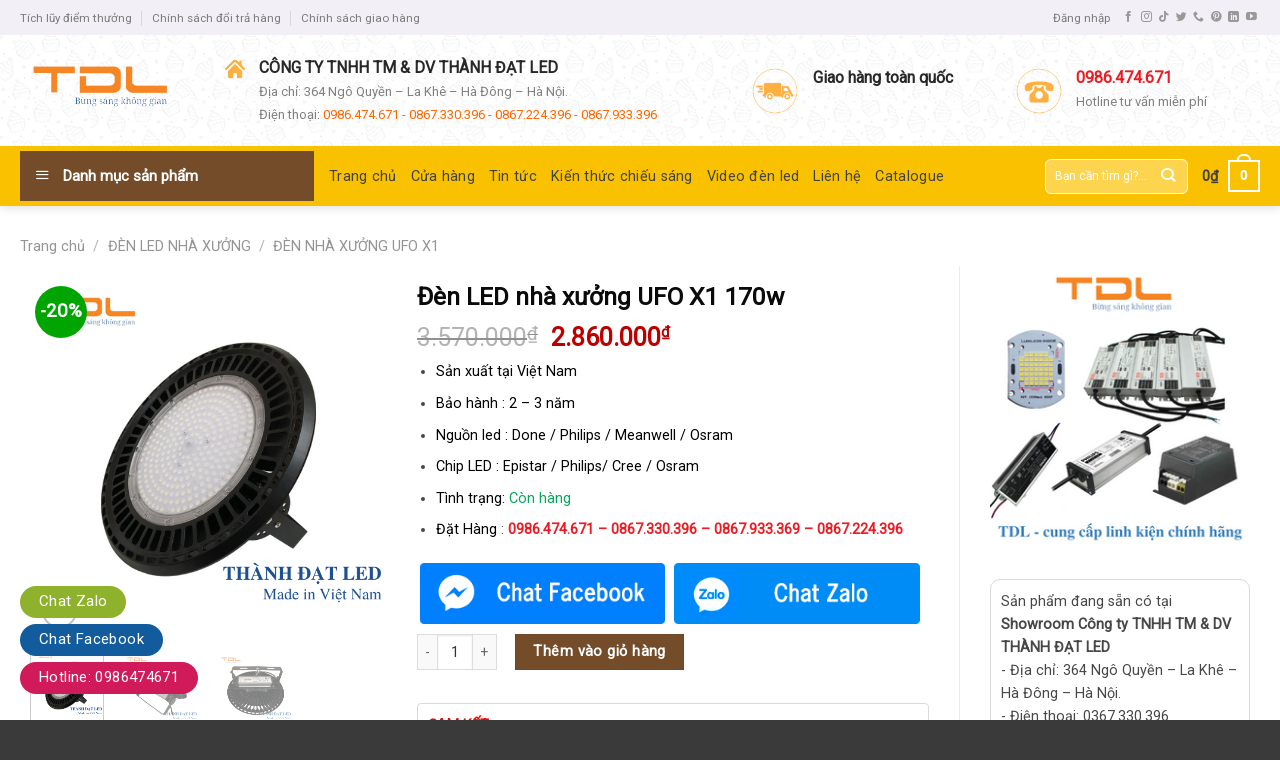

--- FILE ---
content_type: text/html; charset=UTF-8
request_url: https://tdllighting.com/san-pham/den-led-nha-xuong-ufo-x1-170w/
body_size: 43256
content:
<!DOCTYPE html>
<!--[if IE 9 ]> <html lang="vi" class="ie9 loading-site no-js"> <![endif]-->
<!--[if IE 8 ]> <html lang="vi" class="ie8 loading-site no-js"> <![endif]-->
<!--[if (gte IE 9)|!(IE)]><!--><html lang="vi" class="loading-site no-js"> <!--<![endif]-->
<head>
	<meta charset="UTF-8" />
	<link rel="profile" href="http://gmpg.org/xfn/11" />
	<link rel="pingback" href="https://tdllighting.com/xmlrpc.php" />

	<script>(function(html){html.className = html.className.replace(/\bno-js\b/,'js')})(document.documentElement);</script>
<meta name='robots' content='index, follow, max-image-preview:large, max-snippet:-1, max-video-preview:-1' />
	<style>img:is([sizes="auto" i], [sizes^="auto," i]) { contain-intrinsic-size: 3000px 1500px }</style>
	<meta name="viewport" content="width=device-width, initial-scale=1, maximum-scale=1" />
	<!-- This site is optimized with the Yoast SEO plugin v26.7 - https://yoast.com/wordpress/plugins/seo/ -->
	<title>Đèn LED nhà xưởng UFO X1 170w - TDL Lighting</title>
	<meta name="description" content="Đèn LED nhà xưởng UFO X1 170w - Các loại đèn xưởng giá rẻ tốt nhất - Liên hệ : 0986.474.671 - 0867.330.396 - 0867.224.396 - 0867.933.396" />
	<link rel="canonical" href="https://tdllighting.com/san-pham/den-led-nha-xuong-ufo-x1-170w/" />
	<meta property="og:locale" content="vi_VN" />
	<meta property="og:type" content="article" />
	<meta property="og:title" content="Đèn LED nhà xưởng UFO X1 170w - TDL Lighting" />
	<meta property="og:description" content="Đèn LED nhà xưởng UFO X1 170w - Các loại đèn xưởng giá rẻ tốt nhất - Liên hệ : 0986.474.671 - 0867.330.396 - 0867.224.396 - 0867.933.396" />
	<meta property="og:url" content="https://tdllighting.com/san-pham/den-led-nha-xuong-ufo-x1-170w/" />
	<meta property="og:site_name" content="TDL Lighting" />
	<meta property="article:publisher" content="https://www.facebook.com/profile.php?id=100082646924680" />
	<meta property="article:modified_time" content="2023-02-16T09:16:54+00:00" />
	<meta property="og:image" content="https://tdllighting.com/wp-content/uploads/2022/11/Den-led-xuong-UFO-X1-200w.png" />
	<meta property="og:image:width" content="600" />
	<meta property="og:image:height" content="600" />
	<meta property="og:image:type" content="image/png" />
	<meta name="twitter:card" content="summary_large_image" />
	<meta name="twitter:label1" content="Ước tính thời gian đọc" />
	<meta name="twitter:data1" content="6 phút" />
	<script type="application/ld+json" class="yoast-schema-graph">{"@context":"https://schema.org","@graph":[{"@type":"WebPage","@id":"https://tdllighting.com/san-pham/den-led-nha-xuong-ufo-x1-170w/","url":"https://tdllighting.com/san-pham/den-led-nha-xuong-ufo-x1-170w/","name":"Đèn LED nhà xưởng UFO X1 170w - TDL Lighting","isPartOf":{"@id":"https://tdllighting.com/#website"},"primaryImageOfPage":{"@id":"https://tdllighting.com/san-pham/den-led-nha-xuong-ufo-x1-170w/#primaryimage"},"image":{"@id":"https://tdllighting.com/san-pham/den-led-nha-xuong-ufo-x1-170w/#primaryimage"},"thumbnailUrl":"https://tdllighting.com/wp-content/uploads/2022/11/Den-led-xuong-UFO-X1-200w.png","datePublished":"2022-11-24T05:03:51+00:00","dateModified":"2023-02-16T09:16:54+00:00","description":"Đèn LED nhà xưởng UFO X1 170w - Các loại đèn xưởng giá rẻ tốt nhất - Liên hệ : 0986.474.671 - 0867.330.396 - 0867.224.396 - 0867.933.396","breadcrumb":{"@id":"https://tdllighting.com/san-pham/den-led-nha-xuong-ufo-x1-170w/#breadcrumb"},"inLanguage":"vi","potentialAction":[{"@type":"ReadAction","target":["https://tdllighting.com/san-pham/den-led-nha-xuong-ufo-x1-170w/"]}]},{"@type":"ImageObject","inLanguage":"vi","@id":"https://tdllighting.com/san-pham/den-led-nha-xuong-ufo-x1-170w/#primaryimage","url":"https://tdllighting.com/wp-content/uploads/2022/11/Den-led-xuong-UFO-X1-200w.png","contentUrl":"https://tdllighting.com/wp-content/uploads/2022/11/Den-led-xuong-UFO-X1-200w.png","width":600,"height":600,"caption":"Đèn LED nhà xưởng ufo X1 200w giá rẻ"},{"@type":"BreadcrumbList","@id":"https://tdllighting.com/san-pham/den-led-nha-xuong-ufo-x1-170w/#breadcrumb","itemListElement":[{"@type":"ListItem","position":1,"name":"Trang chủ","item":"https://tdllighting.com/"},{"@type":"ListItem","position":2,"name":"Cửa hàng","item":"https://tdllighting.com/cua-hang/"},{"@type":"ListItem","position":3,"name":"Đèn LED nhà xưởng UFO X1 170w"}]},{"@type":"WebSite","@id":"https://tdllighting.com/#website","url":"https://tdllighting.com/","name":"TDL Lighting","description":"Thành Đạt LED sản xuất tại Việt Nam","potentialAction":[{"@type":"SearchAction","target":{"@type":"EntryPoint","urlTemplate":"https://tdllighting.com/?s={search_term_string}"},"query-input":{"@type":"PropertyValueSpecification","valueRequired":true,"valueName":"search_term_string"}}],"inLanguage":"vi"}]}</script>
	<!-- / Yoast SEO plugin. -->


<link rel='dns-prefetch' href='//fonts.googleapis.com' />
<link rel="alternate" type="application/rss+xml" title="Dòng thông tin TDL Lighting &raquo;" href="https://tdllighting.com/feed/" />
<link rel="alternate" type="application/rss+xml" title="TDL Lighting &raquo; Dòng bình luận" href="https://tdllighting.com/comments/feed/" />
<link rel="alternate" type="application/rss+xml" title="TDL Lighting &raquo; Đèn LED nhà xưởng UFO X1 170w Dòng bình luận" href="https://tdllighting.com/san-pham/den-led-nha-xuong-ufo-x1-170w/feed/" />
<script type="text/javascript">
/* <![CDATA[ */
window._wpemojiSettings = {"baseUrl":"https:\/\/s.w.org\/images\/core\/emoji\/16.0.1\/72x72\/","ext":".png","svgUrl":"https:\/\/s.w.org\/images\/core\/emoji\/16.0.1\/svg\/","svgExt":".svg","source":{"concatemoji":"https:\/\/tdllighting.com\/wp-includes\/js\/wp-emoji-release.min.js?ver=6.8.3"}};
/*! This file is auto-generated */
!function(s,n){var o,i,e;function c(e){try{var t={supportTests:e,timestamp:(new Date).valueOf()};sessionStorage.setItem(o,JSON.stringify(t))}catch(e){}}function p(e,t,n){e.clearRect(0,0,e.canvas.width,e.canvas.height),e.fillText(t,0,0);var t=new Uint32Array(e.getImageData(0,0,e.canvas.width,e.canvas.height).data),a=(e.clearRect(0,0,e.canvas.width,e.canvas.height),e.fillText(n,0,0),new Uint32Array(e.getImageData(0,0,e.canvas.width,e.canvas.height).data));return t.every(function(e,t){return e===a[t]})}function u(e,t){e.clearRect(0,0,e.canvas.width,e.canvas.height),e.fillText(t,0,0);for(var n=e.getImageData(16,16,1,1),a=0;a<n.data.length;a++)if(0!==n.data[a])return!1;return!0}function f(e,t,n,a){switch(t){case"flag":return n(e,"\ud83c\udff3\ufe0f\u200d\u26a7\ufe0f","\ud83c\udff3\ufe0f\u200b\u26a7\ufe0f")?!1:!n(e,"\ud83c\udde8\ud83c\uddf6","\ud83c\udde8\u200b\ud83c\uddf6")&&!n(e,"\ud83c\udff4\udb40\udc67\udb40\udc62\udb40\udc65\udb40\udc6e\udb40\udc67\udb40\udc7f","\ud83c\udff4\u200b\udb40\udc67\u200b\udb40\udc62\u200b\udb40\udc65\u200b\udb40\udc6e\u200b\udb40\udc67\u200b\udb40\udc7f");case"emoji":return!a(e,"\ud83e\udedf")}return!1}function g(e,t,n,a){var r="undefined"!=typeof WorkerGlobalScope&&self instanceof WorkerGlobalScope?new OffscreenCanvas(300,150):s.createElement("canvas"),o=r.getContext("2d",{willReadFrequently:!0}),i=(o.textBaseline="top",o.font="600 32px Arial",{});return e.forEach(function(e){i[e]=t(o,e,n,a)}),i}function t(e){var t=s.createElement("script");t.src=e,t.defer=!0,s.head.appendChild(t)}"undefined"!=typeof Promise&&(o="wpEmojiSettingsSupports",i=["flag","emoji"],n.supports={everything:!0,everythingExceptFlag:!0},e=new Promise(function(e){s.addEventListener("DOMContentLoaded",e,{once:!0})}),new Promise(function(t){var n=function(){try{var e=JSON.parse(sessionStorage.getItem(o));if("object"==typeof e&&"number"==typeof e.timestamp&&(new Date).valueOf()<e.timestamp+604800&&"object"==typeof e.supportTests)return e.supportTests}catch(e){}return null}();if(!n){if("undefined"!=typeof Worker&&"undefined"!=typeof OffscreenCanvas&&"undefined"!=typeof URL&&URL.createObjectURL&&"undefined"!=typeof Blob)try{var e="postMessage("+g.toString()+"("+[JSON.stringify(i),f.toString(),p.toString(),u.toString()].join(",")+"));",a=new Blob([e],{type:"text/javascript"}),r=new Worker(URL.createObjectURL(a),{name:"wpTestEmojiSupports"});return void(r.onmessage=function(e){c(n=e.data),r.terminate(),t(n)})}catch(e){}c(n=g(i,f,p,u))}t(n)}).then(function(e){for(var t in e)n.supports[t]=e[t],n.supports.everything=n.supports.everything&&n.supports[t],"flag"!==t&&(n.supports.everythingExceptFlag=n.supports.everythingExceptFlag&&n.supports[t]);n.supports.everythingExceptFlag=n.supports.everythingExceptFlag&&!n.supports.flag,n.DOMReady=!1,n.readyCallback=function(){n.DOMReady=!0}}).then(function(){return e}).then(function(){var e;n.supports.everything||(n.readyCallback(),(e=n.source||{}).concatemoji?t(e.concatemoji):e.wpemoji&&e.twemoji&&(t(e.twemoji),t(e.wpemoji)))}))}((window,document),window._wpemojiSettings);
/* ]]> */
</script>

<link rel='stylesheet' id='dashicons-css' href='https://tdllighting.com/wp-includes/css/dashicons.min.css?ver=6.8.3' type='text/css' media='all' />
<link rel='stylesheet' id='menu-icons-extra-css' href='https://tdllighting.com/wp-content/plugins/ot-flatsome-vertical-menu/libs/menu-icons/css/extra.min.css?ver=0.12.2' type='text/css' media='all' />
<style id='wp-emoji-styles-inline-css' type='text/css'>

	img.wp-smiley, img.emoji {
		display: inline !important;
		border: none !important;
		box-shadow: none !important;
		height: 1em !important;
		width: 1em !important;
		margin: 0 0.07em !important;
		vertical-align: -0.1em !important;
		background: none !important;
		padding: 0 !important;
	}
</style>
<link rel='stylesheet' id='wp-block-library-css' href='https://tdllighting.com/wp-includes/css/dist/block-library/style.min.css?ver=6.8.3' type='text/css' media='all' />
<style id='classic-theme-styles-inline-css' type='text/css'>
/*! This file is auto-generated */
.wp-block-button__link{color:#fff;background-color:#32373c;border-radius:9999px;box-shadow:none;text-decoration:none;padding:calc(.667em + 2px) calc(1.333em + 2px);font-size:1.125em}.wp-block-file__button{background:#32373c;color:#fff;text-decoration:none}
</style>
<style id='global-styles-inline-css' type='text/css'>
:root{--wp--preset--aspect-ratio--square: 1;--wp--preset--aspect-ratio--4-3: 4/3;--wp--preset--aspect-ratio--3-4: 3/4;--wp--preset--aspect-ratio--3-2: 3/2;--wp--preset--aspect-ratio--2-3: 2/3;--wp--preset--aspect-ratio--16-9: 16/9;--wp--preset--aspect-ratio--9-16: 9/16;--wp--preset--color--black: #000000;--wp--preset--color--cyan-bluish-gray: #abb8c3;--wp--preset--color--white: #ffffff;--wp--preset--color--pale-pink: #f78da7;--wp--preset--color--vivid-red: #cf2e2e;--wp--preset--color--luminous-vivid-orange: #ff6900;--wp--preset--color--luminous-vivid-amber: #fcb900;--wp--preset--color--light-green-cyan: #7bdcb5;--wp--preset--color--vivid-green-cyan: #00d084;--wp--preset--color--pale-cyan-blue: #8ed1fc;--wp--preset--color--vivid-cyan-blue: #0693e3;--wp--preset--color--vivid-purple: #9b51e0;--wp--preset--gradient--vivid-cyan-blue-to-vivid-purple: linear-gradient(135deg,rgba(6,147,227,1) 0%,rgb(155,81,224) 100%);--wp--preset--gradient--light-green-cyan-to-vivid-green-cyan: linear-gradient(135deg,rgb(122,220,180) 0%,rgb(0,208,130) 100%);--wp--preset--gradient--luminous-vivid-amber-to-luminous-vivid-orange: linear-gradient(135deg,rgba(252,185,0,1) 0%,rgba(255,105,0,1) 100%);--wp--preset--gradient--luminous-vivid-orange-to-vivid-red: linear-gradient(135deg,rgba(255,105,0,1) 0%,rgb(207,46,46) 100%);--wp--preset--gradient--very-light-gray-to-cyan-bluish-gray: linear-gradient(135deg,rgb(238,238,238) 0%,rgb(169,184,195) 100%);--wp--preset--gradient--cool-to-warm-spectrum: linear-gradient(135deg,rgb(74,234,220) 0%,rgb(151,120,209) 20%,rgb(207,42,186) 40%,rgb(238,44,130) 60%,rgb(251,105,98) 80%,rgb(254,248,76) 100%);--wp--preset--gradient--blush-light-purple: linear-gradient(135deg,rgb(255,206,236) 0%,rgb(152,150,240) 100%);--wp--preset--gradient--blush-bordeaux: linear-gradient(135deg,rgb(254,205,165) 0%,rgb(254,45,45) 50%,rgb(107,0,62) 100%);--wp--preset--gradient--luminous-dusk: linear-gradient(135deg,rgb(255,203,112) 0%,rgb(199,81,192) 50%,rgb(65,88,208) 100%);--wp--preset--gradient--pale-ocean: linear-gradient(135deg,rgb(255,245,203) 0%,rgb(182,227,212) 50%,rgb(51,167,181) 100%);--wp--preset--gradient--electric-grass: linear-gradient(135deg,rgb(202,248,128) 0%,rgb(113,206,126) 100%);--wp--preset--gradient--midnight: linear-gradient(135deg,rgb(2,3,129) 0%,rgb(40,116,252) 100%);--wp--preset--font-size--small: 13px;--wp--preset--font-size--medium: 20px;--wp--preset--font-size--large: 36px;--wp--preset--font-size--x-large: 42px;--wp--preset--spacing--20: 0.44rem;--wp--preset--spacing--30: 0.67rem;--wp--preset--spacing--40: 1rem;--wp--preset--spacing--50: 1.5rem;--wp--preset--spacing--60: 2.25rem;--wp--preset--spacing--70: 3.38rem;--wp--preset--spacing--80: 5.06rem;--wp--preset--shadow--natural: 6px 6px 9px rgba(0, 0, 0, 0.2);--wp--preset--shadow--deep: 12px 12px 50px rgba(0, 0, 0, 0.4);--wp--preset--shadow--sharp: 6px 6px 0px rgba(0, 0, 0, 0.2);--wp--preset--shadow--outlined: 6px 6px 0px -3px rgba(255, 255, 255, 1), 6px 6px rgba(0, 0, 0, 1);--wp--preset--shadow--crisp: 6px 6px 0px rgba(0, 0, 0, 1);}:where(.is-layout-flex){gap: 0.5em;}:where(.is-layout-grid){gap: 0.5em;}body .is-layout-flex{display: flex;}.is-layout-flex{flex-wrap: wrap;align-items: center;}.is-layout-flex > :is(*, div){margin: 0;}body .is-layout-grid{display: grid;}.is-layout-grid > :is(*, div){margin: 0;}:where(.wp-block-columns.is-layout-flex){gap: 2em;}:where(.wp-block-columns.is-layout-grid){gap: 2em;}:where(.wp-block-post-template.is-layout-flex){gap: 1.25em;}:where(.wp-block-post-template.is-layout-grid){gap: 1.25em;}.has-black-color{color: var(--wp--preset--color--black) !important;}.has-cyan-bluish-gray-color{color: var(--wp--preset--color--cyan-bluish-gray) !important;}.has-white-color{color: var(--wp--preset--color--white) !important;}.has-pale-pink-color{color: var(--wp--preset--color--pale-pink) !important;}.has-vivid-red-color{color: var(--wp--preset--color--vivid-red) !important;}.has-luminous-vivid-orange-color{color: var(--wp--preset--color--luminous-vivid-orange) !important;}.has-luminous-vivid-amber-color{color: var(--wp--preset--color--luminous-vivid-amber) !important;}.has-light-green-cyan-color{color: var(--wp--preset--color--light-green-cyan) !important;}.has-vivid-green-cyan-color{color: var(--wp--preset--color--vivid-green-cyan) !important;}.has-pale-cyan-blue-color{color: var(--wp--preset--color--pale-cyan-blue) !important;}.has-vivid-cyan-blue-color{color: var(--wp--preset--color--vivid-cyan-blue) !important;}.has-vivid-purple-color{color: var(--wp--preset--color--vivid-purple) !important;}.has-black-background-color{background-color: var(--wp--preset--color--black) !important;}.has-cyan-bluish-gray-background-color{background-color: var(--wp--preset--color--cyan-bluish-gray) !important;}.has-white-background-color{background-color: var(--wp--preset--color--white) !important;}.has-pale-pink-background-color{background-color: var(--wp--preset--color--pale-pink) !important;}.has-vivid-red-background-color{background-color: var(--wp--preset--color--vivid-red) !important;}.has-luminous-vivid-orange-background-color{background-color: var(--wp--preset--color--luminous-vivid-orange) !important;}.has-luminous-vivid-amber-background-color{background-color: var(--wp--preset--color--luminous-vivid-amber) !important;}.has-light-green-cyan-background-color{background-color: var(--wp--preset--color--light-green-cyan) !important;}.has-vivid-green-cyan-background-color{background-color: var(--wp--preset--color--vivid-green-cyan) !important;}.has-pale-cyan-blue-background-color{background-color: var(--wp--preset--color--pale-cyan-blue) !important;}.has-vivid-cyan-blue-background-color{background-color: var(--wp--preset--color--vivid-cyan-blue) !important;}.has-vivid-purple-background-color{background-color: var(--wp--preset--color--vivid-purple) !important;}.has-black-border-color{border-color: var(--wp--preset--color--black) !important;}.has-cyan-bluish-gray-border-color{border-color: var(--wp--preset--color--cyan-bluish-gray) !important;}.has-white-border-color{border-color: var(--wp--preset--color--white) !important;}.has-pale-pink-border-color{border-color: var(--wp--preset--color--pale-pink) !important;}.has-vivid-red-border-color{border-color: var(--wp--preset--color--vivid-red) !important;}.has-luminous-vivid-orange-border-color{border-color: var(--wp--preset--color--luminous-vivid-orange) !important;}.has-luminous-vivid-amber-border-color{border-color: var(--wp--preset--color--luminous-vivid-amber) !important;}.has-light-green-cyan-border-color{border-color: var(--wp--preset--color--light-green-cyan) !important;}.has-vivid-green-cyan-border-color{border-color: var(--wp--preset--color--vivid-green-cyan) !important;}.has-pale-cyan-blue-border-color{border-color: var(--wp--preset--color--pale-cyan-blue) !important;}.has-vivid-cyan-blue-border-color{border-color: var(--wp--preset--color--vivid-cyan-blue) !important;}.has-vivid-purple-border-color{border-color: var(--wp--preset--color--vivid-purple) !important;}.has-vivid-cyan-blue-to-vivid-purple-gradient-background{background: var(--wp--preset--gradient--vivid-cyan-blue-to-vivid-purple) !important;}.has-light-green-cyan-to-vivid-green-cyan-gradient-background{background: var(--wp--preset--gradient--light-green-cyan-to-vivid-green-cyan) !important;}.has-luminous-vivid-amber-to-luminous-vivid-orange-gradient-background{background: var(--wp--preset--gradient--luminous-vivid-amber-to-luminous-vivid-orange) !important;}.has-luminous-vivid-orange-to-vivid-red-gradient-background{background: var(--wp--preset--gradient--luminous-vivid-orange-to-vivid-red) !important;}.has-very-light-gray-to-cyan-bluish-gray-gradient-background{background: var(--wp--preset--gradient--very-light-gray-to-cyan-bluish-gray) !important;}.has-cool-to-warm-spectrum-gradient-background{background: var(--wp--preset--gradient--cool-to-warm-spectrum) !important;}.has-blush-light-purple-gradient-background{background: var(--wp--preset--gradient--blush-light-purple) !important;}.has-blush-bordeaux-gradient-background{background: var(--wp--preset--gradient--blush-bordeaux) !important;}.has-luminous-dusk-gradient-background{background: var(--wp--preset--gradient--luminous-dusk) !important;}.has-pale-ocean-gradient-background{background: var(--wp--preset--gradient--pale-ocean) !important;}.has-electric-grass-gradient-background{background: var(--wp--preset--gradient--electric-grass) !important;}.has-midnight-gradient-background{background: var(--wp--preset--gradient--midnight) !important;}.has-small-font-size{font-size: var(--wp--preset--font-size--small) !important;}.has-medium-font-size{font-size: var(--wp--preset--font-size--medium) !important;}.has-large-font-size{font-size: var(--wp--preset--font-size--large) !important;}.has-x-large-font-size{font-size: var(--wp--preset--font-size--x-large) !important;}
:where(.wp-block-post-template.is-layout-flex){gap: 1.25em;}:where(.wp-block-post-template.is-layout-grid){gap: 1.25em;}
:where(.wp-block-columns.is-layout-flex){gap: 2em;}:where(.wp-block-columns.is-layout-grid){gap: 2em;}
:root :where(.wp-block-pullquote){font-size: 1.5em;line-height: 1.6;}
</style>
<link rel='stylesheet' id='contact-form-7-css' href='https://tdllighting.com/wp-content/plugins/contact-form-7/includes/css/styles.css?ver=6.1.4' type='text/css' media='all' />
<link rel='stylesheet' id='font-awesome-four-css' href='https://tdllighting.com/wp-content/plugins/font-awesome-4-menus/css/font-awesome.min.css?ver=4.7.0' type='text/css' media='all' />
<link rel='stylesheet' id='ot-vertical-menu-css-css' href='https://tdllighting.com/wp-content/plugins/ot-flatsome-vertical-menu/assets/css/style.css?ver=1.2.3' type='text/css' media='all' />
<link rel='stylesheet' id='toc-screen-css' href='https://tdllighting.com/wp-content/plugins/table-of-contents-plus/screen.min.css?ver=2411.1' type='text/css' media='all' />
<link rel='stylesheet' id='photoswipe-css' href='https://tdllighting.com/wp-content/plugins/woocommerce/assets/css/photoswipe/photoswipe.min.css?ver=10.4.3' type='text/css' media='all' />
<link rel='stylesheet' id='photoswipe-default-skin-css' href='https://tdllighting.com/wp-content/plugins/woocommerce/assets/css/photoswipe/default-skin/default-skin.min.css?ver=10.4.3' type='text/css' media='all' />
<style id='woocommerce-inline-inline-css' type='text/css'>
.woocommerce form .form-row .required { visibility: visible; }
</style>
<link rel='stylesheet' id='flatsome-icons-css' href='https://tdllighting.com/wp-content/themes/flatsome/assets/css/fl-icons.css?ver=3.12' type='text/css' media='all' />
<link rel='stylesheet' id='flatsome-main-css' href='https://tdllighting.com/wp-content/themes/flatsome/assets/css/flatsome.css?ver=3.12.0' type='text/css' media='all' />
<link rel='stylesheet' id='flatsome-shop-css' href='https://tdllighting.com/wp-content/themes/flatsome/assets/css/flatsome-shop.css?ver=3.12.0' type='text/css' media='all' />
<link rel='stylesheet' id='flatsome-style-css' href='https://tdllighting.com/wp-content/themes/cake/style.css?ver=3.5.2' type='text/css' media='all' />
<link rel='stylesheet' id='flatsome-googlefonts-css' href='//fonts.googleapis.com/css?family=Roboto%3Aregular%2C700italic%2Cregular%2Cregular%7CDancing+Script%3Aregular%2C400&#038;display=swap&#038;ver=3.9' type='text/css' media='all' />
<script type="text/javascript" src="https://tdllighting.com/wp-includes/js/jquery/jquery.min.js?ver=3.7.1" id="jquery-core-js"></script>
<script type="text/javascript" src="https://tdllighting.com/wp-includes/js/jquery/jquery-migrate.min.js?ver=3.4.1" id="jquery-migrate-js"></script>
<script type="text/javascript" src="https://tdllighting.com/wp-content/plugins/woocommerce/assets/js/jquery-blockui/jquery.blockUI.min.js?ver=2.7.0-wc.10.4.3" id="wc-jquery-blockui-js" defer="defer" data-wp-strategy="defer"></script>
<script type="text/javascript" id="wc-add-to-cart-js-extra">
/* <![CDATA[ */
var wc_add_to_cart_params = {"ajax_url":"\/wp-admin\/admin-ajax.php","wc_ajax_url":"\/?wc-ajax=%%endpoint%%","i18n_view_cart":"Xem gi\u1ecf h\u00e0ng","cart_url":"https:\/\/tdllighting.com\/gio-hang\/","is_cart":"","cart_redirect_after_add":"no"};
/* ]]> */
</script>
<script type="text/javascript" src="https://tdllighting.com/wp-content/plugins/woocommerce/assets/js/frontend/add-to-cart.min.js?ver=10.4.3" id="wc-add-to-cart-js" defer="defer" data-wp-strategy="defer"></script>
<script type="text/javascript" src="https://tdllighting.com/wp-content/plugins/woocommerce/assets/js/photoswipe/photoswipe.min.js?ver=4.1.1-wc.10.4.3" id="wc-photoswipe-js" defer="defer" data-wp-strategy="defer"></script>
<script type="text/javascript" src="https://tdllighting.com/wp-content/plugins/woocommerce/assets/js/photoswipe/photoswipe-ui-default.min.js?ver=4.1.1-wc.10.4.3" id="wc-photoswipe-ui-default-js" defer="defer" data-wp-strategy="defer"></script>
<script type="text/javascript" id="wc-single-product-js-extra">
/* <![CDATA[ */
var wc_single_product_params = {"i18n_required_rating_text":"Vui l\u00f2ng ch\u1ecdn m\u1ed9t m\u1ee9c \u0111\u00e1nh gi\u00e1","i18n_rating_options":["1 tr\u00ean 5 sao","2 tr\u00ean 5 sao","3 tr\u00ean 5 sao","4 tr\u00ean 5 sao","5 tr\u00ean 5 sao"],"i18n_product_gallery_trigger_text":"Xem th\u01b0 vi\u1ec7n \u1ea3nh to\u00e0n m\u00e0n h\u00ecnh","review_rating_required":"yes","flexslider":{"rtl":false,"animation":"slide","smoothHeight":true,"directionNav":false,"controlNav":"thumbnails","slideshow":false,"animationSpeed":500,"animationLoop":false,"allowOneSlide":false},"zoom_enabled":"","zoom_options":[],"photoswipe_enabled":"1","photoswipe_options":{"shareEl":false,"closeOnScroll":false,"history":false,"hideAnimationDuration":0,"showAnimationDuration":0},"flexslider_enabled":""};
/* ]]> */
</script>
<script type="text/javascript" src="https://tdllighting.com/wp-content/plugins/woocommerce/assets/js/frontend/single-product.min.js?ver=10.4.3" id="wc-single-product-js" defer="defer" data-wp-strategy="defer"></script>
<script type="text/javascript" src="https://tdllighting.com/wp-content/plugins/woocommerce/assets/js/js-cookie/js.cookie.min.js?ver=2.1.4-wc.10.4.3" id="wc-js-cookie-js" defer="defer" data-wp-strategy="defer"></script>
<script type="text/javascript" id="woocommerce-js-extra">
/* <![CDATA[ */
var woocommerce_params = {"ajax_url":"\/wp-admin\/admin-ajax.php","wc_ajax_url":"\/?wc-ajax=%%endpoint%%","i18n_password_show":"Hi\u1ec3n th\u1ecb m\u1eadt kh\u1ea9u","i18n_password_hide":"\u1ea8n m\u1eadt kh\u1ea9u"};
/* ]]> */
</script>
<script type="text/javascript" src="https://tdllighting.com/wp-content/plugins/woocommerce/assets/js/frontend/woocommerce.min.js?ver=10.4.3" id="woocommerce-js" defer="defer" data-wp-strategy="defer"></script>
<link rel="https://api.w.org/" href="https://tdllighting.com/wp-json/" /><link rel="alternate" title="JSON" type="application/json" href="https://tdllighting.com/wp-json/wp/v2/product/3197" /><link rel="EditURI" type="application/rsd+xml" title="RSD" href="https://tdllighting.com/xmlrpc.php?rsd" />
<meta name="generator" content="WordPress 6.8.3" />
<meta name="generator" content="WooCommerce 10.4.3" />
<link rel='shortlink' href='https://tdllighting.com/?p=3197' />
<link rel="alternate" title="oNhúng (JSON)" type="application/json+oembed" href="https://tdllighting.com/wp-json/oembed/1.0/embed?url=https%3A%2F%2Ftdllighting.com%2Fsan-pham%2Fden-led-nha-xuong-ufo-x1-170w%2F" />
<link rel="alternate" title="oNhúng (XML)" type="text/xml+oembed" href="https://tdllighting.com/wp-json/oembed/1.0/embed?url=https%3A%2F%2Ftdllighting.com%2Fsan-pham%2Fden-led-nha-xuong-ufo-x1-170w%2F&#038;format=xml" />
<meta name="google-site-verification" content="2xKbXtOUWrjDToggUc5jNl5EMwZu5jsz4HxJITw697I" />

<!-- Google Tag Manager -->
<script>(function(w,d,s,l,i){w[l]=w[l]||[];w[l].push({'gtm.start':
new Date().getTime(),event:'gtm.js'});var f=d.getElementsByTagName(s)[0],
j=d.createElement(s),dl=l!='dataLayer'?'&l='+l:'';j.async=true;j.src=
'https://www.googletagmanager.com/gtm.js?id='+i+dl;f.parentNode.insertBefore(j,f);
})(window,document,'script','dataLayer','GTM-PXSGNBF');</script>
<!-- End Google Tag Manager -->

<!-- Event snippet for Chat Zalo conversion page -->
<script>
  gtag('event', 'conversion', {'send_to': 'AW-10935569635/U6BRCOLyyO8YEOOZvt4o'});
</script>



<!-- Google tag (gtag.js) -->
<script async src="https://www.googletagmanager.com/gtag/js?id=AW-10935564370"></script>
<script>
  window.dataLayer = window.dataLayer || [];
  function gtag(){dataLayer.push(arguments);}
  gtag('js', new Date());

  gtag('config', 'AW-10935564370');
</script>


<!-- Event snippet for Lượt nhấp vào đường liên kết ngoài conversion page -->
<script>
  gtag('event', 'conversion', {'send_to': 'AW-10935564370/-ciDCLyZh4UYENLwvd4o'});
</script>
<style>.bg{opacity: 0; transition: opacity 1s; -webkit-transition: opacity 1s;} .bg-loaded{opacity: 1;}</style><!--[if IE]><link rel="stylesheet" type="text/css" href="https://tdllighting.com/wp-content/themes/flatsome/assets/css/ie-fallback.css"><script src="//cdnjs.cloudflare.com/ajax/libs/html5shiv/3.6.1/html5shiv.js"></script><script>var head = document.getElementsByTagName('head')[0],style = document.createElement('style');style.type = 'text/css';style.styleSheet.cssText = ':before,:after{content:none !important';head.appendChild(style);setTimeout(function(){head.removeChild(style);}, 0);</script><script src="https://tdllighting.com/wp-content/themes/flatsome/assets/libs/ie-flexibility.js"></script><![endif]-->	<noscript><style>.woocommerce-product-gallery{ opacity: 1 !important; }</style></noscript>
	<link rel="icon" href="https://tdllighting.com/wp-content/uploads/2022/09/cropped-thanhdatled-32x32.png" sizes="32x32" />
<link rel="icon" href="https://tdllighting.com/wp-content/uploads/2022/09/cropped-thanhdatled-192x192.png" sizes="192x192" />
<link rel="apple-touch-icon" href="https://tdllighting.com/wp-content/uploads/2022/09/cropped-thanhdatled-180x180.png" />
<meta name="msapplication-TileImage" content="https://tdllighting.com/wp-content/uploads/2022/09/cropped-thanhdatled-270x270.png" />
<style id="custom-css" type="text/css">:root {--primary-color: #FEB041;}.full-width .ubermenu-nav, .container, .row{max-width: 1270px}.row.row-collapse{max-width: 1240px}.row.row-small{max-width: 1262.5px}.row.row-large{max-width: 1300px}.header-main{height: 111px}#logo img{max-height: 111px}#logo{width:175px;}.header-bottom{min-height: 50px}.header-top{min-height: 35px}.transparent .header-main{height: 265px}.transparent #logo img{max-height: 265px}.has-transparent + .page-title:first-of-type,.has-transparent + #main > .page-title,.has-transparent + #main > div > .page-title,.has-transparent + #main .page-header-wrapper:first-of-type .page-title{padding-top: 345px;}.header.show-on-scroll,.stuck .header-main{height:70px!important}.stuck #logo img{max-height: 70px!important}.search-form{ width: 46%;}.header-bg-color, .header-wrapper {background-color: rgba(255,255,255,0.51)}.header-bg-image {background-image: url('https://tdllighting.com/wp-content/uploads/2017/10/header-bg.jpg');}.header-bg-image {background-repeat: repeat;}.header-bottom {background-color: #FAC100}.header-main .nav > li > a{line-height: 25px }.stuck .header-main .nav > li > a{line-height: 50px }.header-bottom-nav > li > a{line-height: 17px }@media (max-width: 549px) {.header-main{height: 47px}#logo img{max-height: 47px}}.nav-dropdown{font-size:100%}.header-top{background-color:#F3EFF6!important;}/* Color */.accordion-title.active, .has-icon-bg .icon .icon-inner,.logo a, .primary.is-underline, .primary.is-link, .badge-outline .badge-inner, .nav-outline > li.active> a,.nav-outline >li.active > a, .cart-icon strong,[data-color='primary'], .is-outline.primary{color: #FEB041;}/* Color !important */[data-text-color="primary"]{color: #FEB041!important;}/* Background Color */[data-text-bg="primary"]{background-color: #FEB041;}/* Background */.scroll-to-bullets a,.featured-title, .label-new.menu-item > a:after, .nav-pagination > li > .current,.nav-pagination > li > span:hover,.nav-pagination > li > a:hover,.has-hover:hover .badge-outline .badge-inner,button[type="submit"], .button.wc-forward:not(.checkout):not(.checkout-button), .button.submit-button, .button.primary:not(.is-outline),.featured-table .title,.is-outline:hover, .has-icon:hover .icon-label,.nav-dropdown-bold .nav-column li > a:hover, .nav-dropdown.nav-dropdown-bold > li > a:hover, .nav-dropdown-bold.dark .nav-column li > a:hover, .nav-dropdown.nav-dropdown-bold.dark > li > a:hover, .is-outline:hover, .tagcloud a:hover,.grid-tools a, input[type='submit']:not(.is-form), .box-badge:hover .box-text, input.button.alt,.nav-box > li > a:hover,.nav-box > li.active > a,.nav-pills > li.active > a ,.current-dropdown .cart-icon strong, .cart-icon:hover strong, .nav-line-bottom > li > a:before, .nav-line-grow > li > a:before, .nav-line > li > a:before,.banner, .header-top, .slider-nav-circle .flickity-prev-next-button:hover svg, .slider-nav-circle .flickity-prev-next-button:hover .arrow, .primary.is-outline:hover, .button.primary:not(.is-outline), input[type='submit'].primary, input[type='submit'].primary, input[type='reset'].button, input[type='button'].primary, .badge-inner{background-color: #FEB041;}/* Border */.nav-vertical.nav-tabs > li.active > a,.scroll-to-bullets a.active,.nav-pagination > li > .current,.nav-pagination > li > span:hover,.nav-pagination > li > a:hover,.has-hover:hover .badge-outline .badge-inner,.accordion-title.active,.featured-table,.is-outline:hover, .tagcloud a:hover,blockquote, .has-border, .cart-icon strong:after,.cart-icon strong,.blockUI:before, .processing:before,.loading-spin, .slider-nav-circle .flickity-prev-next-button:hover svg, .slider-nav-circle .flickity-prev-next-button:hover .arrow, .primary.is-outline:hover{border-color: #FEB041}.nav-tabs > li.active > a{border-top-color: #FEB041}.widget_shopping_cart_content .blockUI.blockOverlay:before { border-left-color: #FEB041 }.woocommerce-checkout-review-order .blockUI.blockOverlay:before { border-left-color: #FEB041 }/* Fill */.slider .flickity-prev-next-button:hover svg,.slider .flickity-prev-next-button:hover .arrow{fill: #FEB041;}/* Background Color */[data-icon-label]:after, .secondary.is-underline:hover,.secondary.is-outline:hover,.icon-label,.button.secondary:not(.is-outline),.button.alt:not(.is-outline), .badge-inner.on-sale, .button.checkout, .single_add_to_cart_button, .current .breadcrumb-step{ background-color:#744C29; }[data-text-bg="secondary"]{background-color: #744C29;}/* Color */.secondary.is-underline,.secondary.is-link, .secondary.is-outline,.stars a.active, .star-rating:before, .woocommerce-page .star-rating:before,.star-rating span:before, .color-secondary{color: #744C29}/* Color !important */[data-text-color="secondary"]{color: #744C29!important;}/* Border */.secondary.is-outline:hover{border-color:#744C29}body{font-size: 90%;}@media screen and (max-width: 549px){body{font-size: 100%;}}body{font-family:"Roboto", sans-serif}body{font-weight: 0}body{color: #474747}.nav > li > a {font-family:"Roboto", sans-serif;}.mobile-sidebar-levels-2 .nav > li > ul > li > a {font-family:"Roboto", sans-serif;}.nav > li > a {font-weight: 0;}.mobile-sidebar-levels-2 .nav > li > ul > li > a {font-weight: 0;}h1,h2,h3,h4,h5,h6,.heading-font, .off-canvas-center .nav-sidebar.nav-vertical > li > a{font-family: "Roboto", sans-serif;}h1,h2,h3,h4,h5,h6,.heading-font,.banner h1,.banner h2{font-weight: 700;}h1,h2,h3,h4,h5,h6,.heading-font{color: #0A0A0A;}button,.button{text-transform: none;}.nav > li > a, .links > li > a{text-transform: none;}.alt-font{font-family: "Dancing Script", sans-serif;}.alt-font{font-weight: 400!important;}.header:not(.transparent) .header-bottom-nav.nav > li > a{color: #424242;}.header:not(.transparent) .header-bottom-nav.nav > li > a:hover,.header:not(.transparent) .header-bottom-nav.nav > li.active > a,.header:not(.transparent) .header-bottom-nav.nav > li.current > a,.header:not(.transparent) .header-bottom-nav.nav > li > a.active,.header:not(.transparent) .header-bottom-nav.nav > li > a.current{color: #873A00;}.header-bottom-nav.nav-line-bottom > li > a:before,.header-bottom-nav.nav-line-grow > li > a:before,.header-bottom-nav.nav-line > li > a:before,.header-bottom-nav.nav-box > li > a:hover,.header-bottom-nav.nav-box > li.active > a,.header-bottom-nav.nav-pills > li > a:hover,.header-bottom-nav.nav-pills > li.active > a{color:#FFF!important;background-color: #873A00;}a{color: #744C29;}a:hover{color: #FEB041;}.tagcloud a:hover{border-color: #FEB041;background-color: #FEB041;}.widget a{color: #0A0202;}.widget a:hover{color: #744C29;}.widget .tagcloud a:hover{border-color: #744C29; background-color: #744C29;}.badge-inner.on-sale{background-color: #00A502}.badge-inner.new-bubble{background-color: #079600}.star-rating span:before,.star-rating:before, .woocommerce-page .star-rating:before, .stars a:hover:after, .stars a.active:after{color: #DD9933}@media screen and (min-width: 550px){.products .box-vertical .box-image{min-width: 300px!important;width: 300px!important;}}.absolute-footer, html{background-color: #3A3A3A}.page-title-small + main .product-container > .row{padding-top:0;}/* Custom CSS */.header-bottom input.search-field{border: 1px solid #ffffff !important;color: #ffffff !important;}.header-bottom input.search-field::placeholder ,.header-bottom input.search-field:-ms-input-placeholder,.header-bottom input.search-field::-ms-input-placeholder{color: #ffffff!important;opacity: 1; /* Firefox */}.row.slider{ overflow-x: hidden !important;}.chatbuttons {width:100%;padding:0px;margin:0px;margin-bottom:8px;}.chatbuttons a{width:48%;padding:0px;margin:0.5%;display:inline-block;}.chatbuttons a img{width:100%;padding:0px;margin:0px;}/* Custom CSS Tablet */@media (max-width: 849px){.slider_column{width:100% !important;max-width:100%!important;margin:0px !important;-ms-flex-preferred-size: 100%;flex-basis: 100%;}}.label-new.menu-item > a:after{content:"New";}.label-hot.menu-item > a:after{content:"Hot";}.label-sale.menu-item > a:after{content:"Sale";}.label-popular.menu-item > a:after{content:"Popular";}</style>		<style type="text/css" id="wp-custom-css">
			/*
Bạn có thể thêm CSS ở đây.

Nhấp chuột vào biểu tượng trợ giúp phía trên để tìm hiểu thêm.
*/
#wide-nav > .flex-row > .flex-left{width: 25%;
    max-width: 294px;
    margin-right: 15px;
}
#mega-menu-wrap{background: #744c29; height: 50px;}
#mega-menu-title{padding: 13px 0 10px 15px;}
#mega_menu > li > a{padding-left:10px}
.menu-item img._before{margin-right: 10px}
#mega_menu > li >a>span{color:black}
#mega_menu li a{padding: 11px 15px;}
.header:not(.transparent) .header-bottom-nav.nav > li > a {
    color: #424242;
    font-weight: normal;}
#mega-menu-title{    font-family: "Roboto", sans-serif;}
.slider .tin-tuc .box-text h5{font-weight: normal;
    color: #464646;}
.box-blog-post .is-divider{display:none}
.slider .tin-tuc .col{    padding: 0 15px 0px;}
.slider .tin-tuc .box-vertical .box-text{padding-right:0; padding-left:10px;     vertical-align: top;    padding-top: .7em;    padding-bottom: 17px; text-align: justify}
.slider .tin-tuc .box-vertical{    padding-bottom: 1px}

.nav-dark .form-flat input:not([type="submit"]){    background-color: rgba(255, 255, 255, 0.3) !important;
    border-color: rgba(255,255,255,0.09);
    color: #FFF;
    height: 35px;
    border-radius: 6px;
    margin-left: 3px;}
.sp-noi-bat .title .col{    padding: 0 15px 10px;}
 .badge-container{margin:5px}
 .badge-inner.on-sale {
    background-color: #00A502;
    border-radius: 99px;}
 .price-wrapper .price ins span{color:#bc0000; font-size:15px}
 .price-wrapper del span{color:gray; font-size:15px}
.title-wrapper a{color: black}
.title-wrapper a:hover{color:#fac100}
.price-wrapper span.amount{ font-size:15px}
 span.amount{color:#bc0000}
 .title-wrapper{height: 50px; overflow: hidden; font-size:15px}
.sp-noi-bat .product .box-text{padding-bottom: 0;}
.sp-noi-bat .product .flickity-prev-next-button.next, .sp-noi-bat .product .flickity-prev-next-button.previous {top:20px}
.sp-noi-bat .product .flickity-viewport>.flickity-slider>.col{padding: 10px; background: white}
.sp-noi-bat .product .banner-image {padding:0}
.catelogy .row .col{    padding: 0 9.8px 0px;}
.catelogy .row .sidebar{border: 1px solid  #ececec; padding:0px}
.catelogy .row .sidebar a{color: black}
.catelogy .row .sidebar ul.menu>li>a{padding: 8px 0}
.catelogy .row .sidebar ul.menu>li{margin-left:10px; margin-right:10px}
.catelogy .row .sidebar .col-inner ul li{margin-left:10px;}
.catelogy .row .product{border-top: 1px solid  #ececec;border-right: 1px solid  #ececec;border-bottom: 1px solid  #ececec;padding-top:10px}
.catelogy .row .product .col{border:none;padding-top:0px}
.cam-ket .row-large>.col{    padding: 0 30px 10px;}
.footer .row .thong-tin-chung a, .footer .row .danh-muc a{color:#474747}
.footer .row .danh-muc a:hover{color:#FEB041}
.footer .row .danh-muc .col-inner ul li{margin-left:0;    border-bottom: 1px dotted #d4d4d4;}
.footer .row .san-pham .row-small>.col{padding: 0 9.8px 0px;}
.footer .row .san-pham .title-wrapper a{font-size:14px}
.footer .row-small>.col{padding: 0 9.8px 0px;}
.footer .row .san-pham .badge-container{display:none}
.footer .row p{margin-bottom:0}
.breadcrumbs{text-transform: none;}
.breadcrumb a{color:rgb(250, 193, 0)}
.product-main .price-wrapper span.amount{font-size:25px}
.product-footer .woocommerce-tabs>.nav-line:not(.nav-vertical){background: #f3f3f3;
    border-bottom: 1px solid #fac100;}
.product-footer .nav>li{    margin: 0; font-size:20px;}
.product-footer .nav>li a{padding-left:10px; padding-right:10px;  font-weight: normal }
.product-footer .nav>li.active>a{    background: #fac100;}
.note-san-pham{border: 1px solid #dadada;
    border-radius: 4px;
    padding: 10px;
    margin-bottom: 10px;}
.product-main{padding: 0px 0;}
.product-main .col{padding: 0 15px 10px;}
span.widget-title{font-size: 18px;
    letter-spacing: 0;
    color: black;}
#product-sidebar .adress-sidebar{border: 1px solid #dadada; padding:10px; border-radius: 10px}
.article-inner .entry-image img,  footer.entry-meta{display:none}
.article-inner .badge.post-date{display:none}
@media (max-width: 549px){.header-top{display:none} .slider .tin-tuc{display:none !important}}		</style>
		</head>

<body class="wp-singular product-template-default single single-product postid-3197 wp-theme-flatsome wp-child-theme-cake theme-flatsome ot-vertical-menu ot-submenu-top ot-menu-show-home woocommerce woocommerce-page woocommerce-no-js header-shadow lightbox nav-dropdown-has-arrow">


<a class="skip-link screen-reader-text" href="#main">Skip to content</a>

<div id="wrapper">

	
	<header id="header" class="header has-sticky sticky-jump">
		<div class="header-wrapper">
			<div id="top-bar" class="header-top hide-for-sticky hide-for-medium">
    <div class="flex-row container">
      <div class="flex-col hide-for-medium flex-left">
          <ul class="nav nav-left medium-nav-center nav-small  nav-divided">
              <li id="menu-item-126" class="menu-item menu-item-type-post_type menu-item-object-page menu-item-126"><a href="https://tdllighting.com/tich-luy-diem-thuong/" class="nav-top-link">Tích lũy điểm thưởng</a></li>
<li id="menu-item-127" class="menu-item menu-item-type-post_type menu-item-object-page menu-item-127"><a href="https://tdllighting.com/chinh-sach-doi-tra-hang/" class="nav-top-link">Chính sách đổi trả hàng</a></li>
<li id="menu-item-128" class="menu-item menu-item-type-post_type menu-item-object-page menu-item-128"><a href="https://tdllighting.com/chinh-sach-giao-hang/" class="nav-top-link">Chính sách giao hàng</a></li>
          </ul>
      </div>

      <div class="flex-col hide-for-medium flex-center">
          <ul class="nav nav-center nav-small  nav-divided">
                        </ul>
      </div>

      <div class="flex-col hide-for-medium flex-right">
         <ul class="nav top-bar-nav nav-right nav-small  nav-divided">
              <li class="account-item has-icon
    "
>

<a href="https://tdllighting.com/tai-khoan/"
    class="nav-top-link nav-top-not-logged-in "
    data-open="#login-form-popup"  >
    <span>
    Đăng nhập      </span>
  
</a>



</li>
<li class="html header-social-icons ml-0">
	<div class="social-icons follow-icons" ><a href="https://www.facebook.com/profile.php?id=100082646924680" target="_blank" data-label="Facebook"  rel="noopener noreferrer nofollow" class="icon plain facebook tooltip" title="Follow on Facebook"><i class="icon-facebook" ></i></a><a href="http://url" target="_blank" rel="noopener noreferrer nofollow" data-label="Instagram" class="icon plain  instagram tooltip" title="Follow on Instagram"><i class="icon-instagram" ></i></a><a href="https://www.tiktok.com/@denledvietnam?lang=vi-VN" target="_blank" rel="noopener noreferrer nofollow" data-label="TikTok" class="icon plain tiktok tooltip" title="Follow on TikTok"><i class="icon-tiktok" ></i></a><a href="https://www.instagram.com/" target="_blank"  data-label="Twitter"  rel="noopener noreferrer nofollow" class="icon plain  twitter tooltip" title="Follow on Twitter"><i class="icon-twitter" ></i></a><a href="tel:0986474671" target="_blank"  data-label="Phone"  rel="noopener noreferrer nofollow" class="icon plain  phone tooltip" title="Call us"><i class="icon-phone" ></i></a><a href="https://www.pinterest.com/denledtdl/" target="_blank" rel="noopener noreferrer nofollow"  data-label="Pinterest"  class="icon plain  pinterest tooltip" title="Follow on Pinterest"><i class="icon-pinterest" ></i></a><a href="https://www.linkedin.com/in/thanhdat-led-23231b173/" target="_blank" rel="noopener noreferrer nofollow" data-label="LinkedIn" class="icon plain  linkedin tooltip" title="Follow on LinkedIn"><i class="icon-linkedin" ></i></a><a href="https://www.youtube.com/@denledTDLVietNam" target="_blank" rel="noopener noreferrer nofollow" data-label="YouTube" class="icon plain  youtube tooltip" title="Follow on YouTube"><i class="icon-youtube" ></i></a></div></li>          </ul>
      </div>

      
    </div>
</div>
<div id="masthead" class="header-main hide-for-sticky">
      <div class="header-inner flex-row container logo-left medium-logo-center" role="navigation">

          <!-- Logo -->
          <div id="logo" class="flex-col logo">
            <!-- Header logo -->
<a href="https://tdllighting.com/" title="TDL Lighting - Thành Đạt LED sản xuất tại Việt Nam" rel="home">
    <img width="175" height="111" src="https://tdllighting.com/wp-content/uploads/2022/09/tdl-thanhdatled-1.png" class="header_logo header-logo" alt="TDL Lighting"/><img  width="175" height="111" src="https://tdllighting.com/wp-content/uploads/2022/09/tdl-thanhdatled-1.png" class="header-logo-dark" alt="TDL Lighting"/></a>
          </div>

          <!-- Mobile Left Elements -->
          <div class="flex-col show-for-medium flex-left">
            <ul class="mobile-nav nav nav-left ">
              <li class="nav-icon has-icon">
  <div class="header-button">		<a href="#" data-open="#main-menu" data-pos="left" data-bg="main-menu-overlay" data-color="" class="icon primary button round is-small" aria-label="Menu" aria-controls="main-menu" aria-expanded="false">
		
		  <i class="icon-menu" ></i>
		  <span class="menu-title uppercase hide-for-small">Menu</span>		</a>
	 </div> </li>            </ul>
          </div>

          <!-- Left Elements -->
          <div class="flex-col hide-for-medium flex-left
            flex-grow">
            <ul class="header-nav header-nav-main nav nav-left  nav-uppercase" >
              <li class="header-block"><div class="header-block-block-1"><div class="row row-small"  id="row-923201513">


	<div id="col-120681536" class="col medium-6 small-12 large-6"  >
		<div class="col-inner"  >
			
			

	<div id="gap-157227870" class="gap-element clearfix" style="display:block; height:auto;">
		
<style>
#gap-157227870 {
  padding-top: 20px;
}
</style>
	</div>
	


		<div class="icon-box featured-box icon-box-left text-left"  >
					<div class="icon-box-img" style="width: 20px">
				<div class="icon">
					<div class="icon-inner" >
						<img width="300" height="300" src="https://tdllighting.com/wp-content/uploads/2017/10/icon-home-300x300.png" class="attachment-medium size-medium" alt="" decoding="async" fetchpriority="high" srcset="https://tdllighting.com/wp-content/uploads/2017/10/icon-home-300x300.png 300w, https://tdllighting.com/wp-content/uploads/2017/10/icon-home-100x100.png 100w, https://tdllighting.com/wp-content/uploads/2017/10/icon-home-150x150.png 150w, https://tdllighting.com/wp-content/uploads/2017/10/icon-home.png 338w" sizes="(max-width: 300px) 100vw, 300px" />					</div>
				</div>
			</div>
				<div class="icon-box-text last-reset">
									

<p><span style="font-size: 110%;"><strong><span style="color: #282828;">CÔNG TY TNHH TM &amp; DV THÀNH ĐẠT LED</span><span style="color: #993300;"><br /></span></strong></span><span style="font-size: 90%;"><span style="color: #808080;">Địa chỉ: 364 Ngô Quyền – La Khê – Hà Đông – Hà Nội.<br />Điện thoại</span>:<span style="color: #ff6600;"> 0986.474.671 - 0867.330.396 - 0867.224.396 - 0867.933.396</span></span></p>

		</div>
	</div>
	
	

		</div>
			</div>

	

	<div id="col-159264031" class="col medium-3 small-12 large-3"  >
		<div class="col-inner"  >
			
			

	<div id="gap-1352463682" class="gap-element clearfix" style="display:block; height:auto;">
		
<style>
#gap-1352463682 {
  padding-top: 30px;
}
</style>
	</div>
	


		<div class="icon-box featured-box icon-box-left text-left"  >
					<div class="icon-box-img" style="width: 46px">
				<div class="icon">
					<div class="icon-inner" >
						<img width="300" height="300" src="https://tdllighting.com/wp-content/uploads/2017/10/free-ship-300x300.png" class="attachment-medium size-medium" alt="" decoding="async" srcset="https://tdllighting.com/wp-content/uploads/2017/10/free-ship-300x300.png 300w, https://tdllighting.com/wp-content/uploads/2017/10/free-ship-100x100.png 100w, https://tdllighting.com/wp-content/uploads/2017/10/free-ship-150x150.png 150w, https://tdllighting.com/wp-content/uploads/2017/10/free-ship.png 338w" sizes="(max-width: 300px) 100vw, 300px" />					</div>
				</div>
			</div>
				<div class="icon-box-text last-reset">
									

<p style="text-align: left;"><strong><span style="color: #282828; font-size: 110%;">Giao hàng toàn quốc</span></strong></p>

		</div>
	</div>
	
	

		</div>
			</div>

	

	<div id="col-67132417" class="col medium-3 small-12 large-3"  >
		<div class="col-inner"  >
			
			

	<div id="gap-208322236" class="gap-element clearfix" style="display:block; height:auto;">
		
<style>
#gap-208322236 {
  padding-top: 30px;
}
</style>
	</div>
	


		<div class="icon-box featured-box icon-box-left text-left"  >
					<div class="icon-box-img" style="width: 46px">
				<div class="icon">
					<div class="icon-inner" >
						<img width="300" height="300" src="https://tdllighting.com/wp-content/uploads/2017/10/hotline-icon-300x300.png" class="attachment-medium size-medium" alt="" decoding="async" srcset="https://tdllighting.com/wp-content/uploads/2017/10/hotline-icon-300x300.png 300w, https://tdllighting.com/wp-content/uploads/2017/10/hotline-icon-100x100.png 100w, https://tdllighting.com/wp-content/uploads/2017/10/hotline-icon-150x150.png 150w, https://tdllighting.com/wp-content/uploads/2017/10/hotline-icon.png 338w" sizes="(max-width: 300px) 100vw, 300px" />					</div>
				</div>
			</div>
				<div class="icon-box-text last-reset">
									

<p style="text-align: left;"><span style="font-size: 110%; color: #ed1c24;"><strong>0986.474.671</strong></span><br /><span style="font-size: 90%; color: #808080;">Hotline tư vấn miễn phí</span></p>

		</div>
	</div>
	
	

		</div>
			</div>

	

</div></div></li>            </ul>
          </div>

          <!-- Right Elements -->
          <div class="flex-col hide-for-medium flex-right">
            <ul class="header-nav header-nav-main nav nav-right  nav-uppercase">
                          </ul>
          </div>

          <!-- Mobile Right Elements -->
          <div class="flex-col show-for-medium flex-right">
            <ul class="mobile-nav nav nav-right ">
              <li class="cart-item has-icon">

      <a href="https://tdllighting.com/gio-hang/" class="header-cart-link off-canvas-toggle nav-top-link is-small" data-open="#cart-popup" data-class="off-canvas-cart" title="Giỏ hàng" data-pos="right">
  
    <span class="cart-icon image-icon">
    <strong>0</strong>
  </span>
  </a>


  <!-- Cart Sidebar Popup -->
  <div id="cart-popup" class="mfp-hide widget_shopping_cart">
  <div class="cart-popup-inner inner-padding">
      <div class="cart-popup-title text-center">
          <h4 class="uppercase">Giỏ hàng</h4>
          <div class="is-divider"></div>
      </div>
      <div class="widget_shopping_cart_content">
          

	<p class="woocommerce-mini-cart__empty-message">Chưa có sản phẩm trong giỏ hàng.</p>


      </div>
             <div class="cart-sidebar-content relative"></div>  </div>
  </div>

</li>
            </ul>
          </div>

      </div>
     
      </div><div id="wide-nav" class="header-bottom wide-nav nav-dark flex-has-center">
    <div class="flex-row container">

                        <div class="flex-col hide-for-medium flex-left">
                <ul class="nav header-nav header-bottom-nav nav-left  nav-size-large nav-uppercase">
                                <div id="mega-menu-wrap"
                 class="ot-vm-hover">
                <div id="mega-menu-title">
                    <i class="icon-menu"></i> Danh mục sản phẩm                </div>
				<ul id="mega_menu" class="sf-menu sf-vertical"><li id="menu-item-226" class="label-new menu-item menu-item-type-custom menu-item-object-custom menu-item-226"><a href="https://tdllighting.com/cua-hang/">HÀNG MỚI VỀ</a></li>
<li id="menu-item-209" class="menu-item menu-item-type-custom menu-item-object-custom menu-item-has-children menu-item-209"><a href="https://tdllighting.com/danh-muc/den-led-pha/">ĐÈN LED PHA NGOÀI TRỜI</a>
<ul class="sub-menu">
	<li id="menu-item-1232" class="menu-item menu-item-type-taxonomy menu-item-object-product_cat menu-item-1232"><a href="https://tdllighting.com/danh-muc/den-led-pha/den-pha-led-module/">ĐÈN PHA LED MODULE</a></li>
	<li id="menu-item-1223" class="menu-item menu-item-type-taxonomy menu-item-object-product_cat menu-item-1223"><a href="https://tdllighting.com/danh-muc/den-led-pha/den-pha-led-coc/">ĐÈN PHA LED CỐC</a></li>
	<li id="menu-item-1226" class="menu-item menu-item-type-taxonomy menu-item-object-product_cat menu-item-1226"><a href="https://tdllighting.com/danh-muc/den-led-pha/den-pha-chieu-rong/">ĐÈN PHA CHIẾU RỘNG</a></li>
	<li id="menu-item-1228" class="menu-item menu-item-type-taxonomy menu-item-object-product_cat menu-item-1228"><a href="https://tdllighting.com/danh-muc/den-led-pha/den-pha-thau-kinh/">ĐÈN PHA THẤU KÍNH</a></li>
	<li id="menu-item-1224" class="menu-item menu-item-type-taxonomy menu-item-object-product_cat menu-item-1224"><a href="https://tdllighting.com/danh-muc/den-led-pha/den-pha-cau-cang-cau-thap/">ĐÈN PHA CẦU CẢNG CẨU THÁP</a></li>
	<li id="menu-item-1229" class="menu-item menu-item-type-taxonomy menu-item-object-product_cat menu-item-1229"><a href="https://tdllighting.com/danh-muc/den-led-pha/den-pha-led-danh-ca/">ĐÈN PHA LED ĐÁNH CÁ</a></li>
	<li id="menu-item-1227" class="menu-item menu-item-type-taxonomy menu-item-object-product_cat menu-item-1227"><a href="https://tdllighting.com/danh-muc/den-led-pha/den-pha-led-5054/">ĐÈN PHA LED 5054</a></li>
	<li id="menu-item-1225" class="menu-item menu-item-type-taxonomy menu-item-object-product_cat menu-item-1225"><a href="https://tdllighting.com/danh-muc/den-led-pha/den-pha-ngoai-troi-khac/">ĐÈN PHA NGOÀI TRỜI KHÁC</a></li>
	<li id="menu-item-1730" class="menu-item menu-item-type-taxonomy menu-item-object-product_cat menu-item-has-children menu-item-1730"><a href="https://tdllighting.com/danh-muc/den-led-pha/den-led-san-the-thao/">ĐÈN LED SÂN THỂ THAO</a>
	<ul class="sub-menu">
		<li id="menu-item-6134" class="menu-item menu-item-type-taxonomy menu-item-object-product_cat menu-item-6134"><a href="https://tdllighting.com/danh-muc/den-led-pha/den-led-san-the-thao/den-pha-led-san-tennis/">ĐÈN PHA LED SÂN TENNIS</a></li>
		<li id="menu-item-6513" class="menu-item menu-item-type-taxonomy menu-item-object-product_cat menu-item-6513"><a href="https://tdllighting.com/danh-muc/den-led-pha/den-led-san-the-thao/den-led-san-bong/">ĐÈN LED SÂN BÓNG</a></li>
		<li id="menu-item-6995" class="menu-item menu-item-type-custom menu-item-object-custom menu-item-6995"><a href="https://tdllighting.com/danh-muc/den-led-pha/den-led-san-the-thao/den-pha-led-san-pickleball/">ĐÈN PHA LED SÂN PICKLEBALL</a></li>
	</ul>
</li>
</ul>
</li>
<li id="menu-item-204" class="menu-item menu-item-type-custom menu-item-object-custom menu-item-has-children menu-item-204"><a href="https://tdllighting.com/danh-muc/den-duong-led/">ĐÈN ĐƯỜNG LED</a>
<ul class="sub-menu">
	<li id="menu-item-1175" class="menu-item menu-item-type-taxonomy menu-item-object-product_cat menu-item-1175"><a href="https://tdllighting.com/danh-muc/den-duong-led/den-duong-chiec-la/">ĐÈN ĐƯỜNG CHIẾC LÁ</a></li>
	<li id="menu-item-1176" class="menu-item menu-item-type-taxonomy menu-item-object-product_cat menu-item-1176"><a href="https://tdllighting.com/danh-muc/den-duong-led/den-duong-module-m1/">ĐÈN ĐƯỜNG MODULE M1</a></li>
	<li id="menu-item-1188" class="menu-item menu-item-type-taxonomy menu-item-object-product_cat menu-item-1188"><a href="https://tdllighting.com/danh-muc/den-duong-led/den-duong-led-m2/">ĐÈN ĐƯỜNG LED M2</a></li>
	<li id="menu-item-2879" class="menu-item menu-item-type-taxonomy menu-item-object-product_cat menu-item-2879"><a href="https://tdllighting.com/danh-muc/den-duong-led/den-duong-led-m3/">ĐÈN ĐƯỜNG LED M3</a></li>
	<li id="menu-item-1192" class="menu-item menu-item-type-taxonomy menu-item-object-product_cat menu-item-1192"><a href="https://tdllighting.com/danh-muc/den-duong-led/den-duong-led-d10/">ĐÈN ĐƯỜNG LED D10</a></li>
	<li id="menu-item-1183" class="menu-item menu-item-type-taxonomy menu-item-object-product_cat menu-item-1183"><a href="https://tdllighting.com/danh-muc/den-duong-led/den-duong-led-m11/">ĐÈN ĐƯỜNG LED M11</a></li>
	<li id="menu-item-1185" class="menu-item menu-item-type-taxonomy menu-item-object-product_cat menu-item-1185"><a href="https://tdllighting.com/danh-muc/den-duong-led/den-duong-led-m12/">ĐÈN ĐƯỜNG LED M12</a></li>
	<li id="menu-item-1186" class="menu-item menu-item-type-taxonomy menu-item-object-product_cat menu-item-1186"><a href="https://tdllighting.com/danh-muc/den-duong-led/den-duong-led-m13/">ĐÈN ĐƯỜNG LED M13</a></li>
	<li id="menu-item-1184" class="menu-item menu-item-type-taxonomy menu-item-object-product_cat menu-item-1184"><a href="https://tdllighting.com/danh-muc/den-duong-led/den-duong-led-m15/">ĐÈN ĐƯỜNG LED M15</a></li>
	<li id="menu-item-1199" class="menu-item menu-item-type-taxonomy menu-item-object-product_cat menu-item-1199"><a href="https://tdllighting.com/danh-muc/den-duong-led/den-duong-led-m14/">ĐÈN ĐƯỜNG LED M14</a></li>
	<li id="menu-item-1193" class="menu-item menu-item-type-taxonomy menu-item-object-product_cat menu-item-1193"><a href="https://tdllighting.com/danh-muc/den-duong-led/den-duong-led-m16/">ĐÈN ĐƯỜNG LED M16</a></li>
	<li id="menu-item-1664" class="menu-item menu-item-type-taxonomy menu-item-object-product_cat menu-item-1664"><a href="https://tdllighting.com/danh-muc/den-duong-led/den-duong-led-d01/">ĐÈN ĐƯỜNG LED D01</a></li>
	<li id="menu-item-1187" class="menu-item menu-item-type-taxonomy menu-item-object-product_cat menu-item-1187"><a href="https://tdllighting.com/danh-muc/den-duong-led/den-duong-led-philips-brp/">ĐÈN ĐƯỜNG LED PHILIPS BRP</a></li>
</ul>
</li>
<li id="menu-item-210" class="menu-item menu-item-type-custom menu-item-object-custom menu-item-has-children menu-item-210"><a href="https://tdllighting.com/danh-muc/den-led-nha-xuong/">ĐÈN LED NHÀ XƯỞNG</a>
<ul class="sub-menu">
	<li id="menu-item-1235" class="menu-item menu-item-type-taxonomy menu-item-object-product_cat menu-item-1235"><a href="https://tdllighting.com/danh-muc/den-led-nha-xuong/den-led-nha-xuong-highbay-cob/">ĐÈN LED NHÀ XƯỞNG HIGHBAY COB</a></li>
	<li id="menu-item-1236" class="menu-item menu-item-type-taxonomy menu-item-object-product_cat current-product-ancestor current-menu-parent current-product-parent menu-item-1236"><a href="https://tdllighting.com/danh-muc/den-led-nha-xuong/den-nha-xuong-ufo-x1/">ĐÈN NHÀ XƯỞNG UFO X1</a></li>
	<li id="menu-item-1237" class="menu-item menu-item-type-taxonomy menu-item-object-product_cat menu-item-1237"><a href="https://tdllighting.com/danh-muc/den-led-nha-xuong/den-led-nha-xuong-x2/">ĐÈN LED NHÀ XƯỞNG UFO X2</a></li>
	<li id="menu-item-1238" class="menu-item menu-item-type-taxonomy menu-item-object-product_cat menu-item-1238"><a href="https://tdllighting.com/danh-muc/den-led-nha-xuong/den-led-nha-xuong-x3/">ĐÈN LED NHÀ XƯỞNG UFO X3</a></li>
	<li id="menu-item-1240" class="menu-item menu-item-type-taxonomy menu-item-object-product_cat menu-item-1240"><a href="https://tdllighting.com/danh-muc/den-led-nha-xuong/den-led-nha-thi-dau-x4/">ĐÈN LED NHÀ THI ĐẤU X4</a></li>
	<li id="menu-item-1239" class="menu-item menu-item-type-taxonomy menu-item-object-product_cat menu-item-1239"><a href="https://tdllighting.com/danh-muc/den-led-nha-xuong/den-led-nha-xuong-ufo-m3/">ĐÈN LED NHÀ XƯỞNG UFO M3</a></li>
	<li id="menu-item-1241" class="menu-item menu-item-type-taxonomy menu-item-object-product_cat menu-item-1241"><a href="https://tdllighting.com/danh-muc/den-led-nha-xuong/den-led-nha-xuong-chong-no/">ĐÈN LED NHÀ XƯỞNG CHỐNG NỔ</a></li>
	<li id="menu-item-6955" class="menu-item menu-item-type-taxonomy menu-item-object-product_cat menu-item-6955"><a href="https://tdllighting.com/danh-muc/den-led-nha-xuong/den-led-nha-xuong-smd-mg/">ĐÈN LED NHÀ XƯỞNG SMD MG</a></li>
</ul>
</li>
<li id="menu-item-208" class="menu-item menu-item-type-custom menu-item-object-custom menu-item-has-children menu-item-208"><a href="https://tdllighting.com/danh-muc/den-nang-luong-mat-troi/">ĐÈN NĂNG LƯỢNG MẶT TRỜI</a>
<ul class="sub-menu">
	<li id="menu-item-1254" class="menu-item menu-item-type-taxonomy menu-item-object-product_cat menu-item-1254"><a href="https://tdllighting.com/danh-muc/den-nang-luong-mat-troi/den-pha-nang-luong-mat-troi/">ĐÈN PHA LED NĂNG LƯỢNG MẶT TRỜI</a></li>
	<li id="menu-item-1253" class="menu-item menu-item-type-taxonomy menu-item-object-product_cat menu-item-1253"><a href="https://tdllighting.com/danh-muc/den-nang-luong-mat-troi/den-duong-nang-luong-mat-troi/">ĐÈN ĐƯỜNG NĂNG LƯỢNG MẶT TRỜI</a></li>
	<li id="menu-item-1255" class="menu-item menu-item-type-taxonomy menu-item-object-product_cat menu-item-1255"><a href="https://tdllighting.com/danh-muc/den-nang-luong-mat-troi/den-nang-luong-mat-troi-san-vuon/">ĐÈN NĂNG LƯỢNG MẶT TRỜI SÂN VƯỜN</a></li>
	<li id="menu-item-29448" class="menu-item menu-item-type-taxonomy menu-item-object-product_cat menu-item-29448"><a href="https://tdllighting.com/danh-muc/den-nang-luong-mat-troi-mat-troi-du-an/">ĐÈN NĂNG LƯỢNG MẶT TRỜI MẶT TRỜI DỰ ÁN</a></li>
	<li id="menu-item-29531" class="menu-item menu-item-type-taxonomy menu-item-object-product_cat menu-item-29531"><a href="https://tdllighting.com/danh-muc/den-nang-luong-mat-troi-cree-2/">ĐÈN NĂNG LƯỢNG MẶT TRỜI CREE</a></li>
	<li id="menu-item-29532" class="menu-item menu-item-type-taxonomy menu-item-object-product_cat menu-item-29532"><a href="https://tdllighting.com/danh-muc/den-nang-luong-mat-troi-jindian-2/">ĐÈN NĂNG LƯỢNG MẶT TRỜI JINDIAN</a></li>
</ul>
</li>
<li id="menu-item-238" class="menu-item menu-item-type-custom menu-item-object-custom menu-item-has-children menu-item-238"><a href="https://tdllighting.com/danh-muc/den-led-san-vuon/">ĐÈN LED SÂN VƯỜN</a>
<ul class="sub-menu">
	<li id="menu-item-1257" class="menu-item menu-item-type-taxonomy menu-item-object-product_cat menu-item-1257"><a href="https://tdllighting.com/danh-muc/den-led-san-vuon/den-am-dat/">ĐÈN ÂM ĐẤT</a></li>
	<li id="menu-item-1258" class="menu-item menu-item-type-taxonomy menu-item-object-product_cat menu-item-1258"><a href="https://tdllighting.com/danh-muc/den-led-san-vuon/den-am-nuoc/">ĐÈN ÂM NƯỚC</a></li>
	<li id="menu-item-1259" class="menu-item menu-item-type-taxonomy menu-item-object-product_cat menu-item-1259"><a href="https://tdllighting.com/danh-muc/den-led-san-vuon/den-roi-cot/">ĐÈN RỌI CỘT</a></li>
	<li id="menu-item-1260" class="menu-item menu-item-type-taxonomy menu-item-object-product_cat menu-item-1260"><a href="https://tdllighting.com/danh-muc/den-led-san-vuon/den-chieu-cay/">ĐÈN CHIẾU CÂY</a></li>
	<li id="menu-item-1261" class="menu-item menu-item-type-taxonomy menu-item-object-product_cat menu-item-1261"><a href="https://tdllighting.com/danh-muc/den-led-san-vuon/den-nam-cot-den/">ĐÈN NẤM &#8211; CỘT ĐÈN</a></li>
	<li id="menu-item-1262" class="menu-item menu-item-type-taxonomy menu-item-object-product_cat menu-item-1262"><a href="https://tdllighting.com/danh-muc/den-led-san-vuon/den-led-thanh-ngoai-troi/">ĐÈN LED THANH NGOÀI TRỜI</a></li>
</ul>
</li>
<li id="menu-item-999" class="menu-item menu-item-type-custom menu-item-object-custom menu-item-has-children menu-item-999"><a href="https://tdllighting.com/danh-muc/cot-den-chieu-sang/">CỘT ĐÈN CHIẾU SÁNG</a>
<ul class="sub-menu">
	<li id="menu-item-6929" class="menu-item menu-item-type-taxonomy menu-item-object-product_cat menu-item-6929"><a href="https://tdllighting.com/danh-muc/cot-den-chieu-sang/cot-den-duong-lien-can/">CỘT ĐÈN ĐƯỜNG LIỀN CẦN</a></li>
	<li id="menu-item-6930" class="menu-item menu-item-type-taxonomy menu-item-object-product_cat menu-item-6930"><a href="https://tdllighting.com/danh-muc/cot-den-chieu-sang/cot-den-duong-roi-can/">CỘT ĐÈN ĐƯỜNG RỜI CẦN</a></li>
	<li id="menu-item-6931" class="menu-item menu-item-type-taxonomy menu-item-object-product_cat menu-item-6931"><a href="https://tdllighting.com/danh-muc/cot-den-chieu-sang/cot-den-trang-tri-san-vuon/">CỘT ĐÈN TRANG TRÍ SÂN VƯỜN</a></li>
</ul>
</li>
<li id="menu-item-6932" class="menu-item menu-item-type-taxonomy menu-item-object-product_cat menu-item-has-children menu-item-6932"><a href="https://tdllighting.com/danh-muc/den-led-12v-24v/">ĐÈN LED 12V 24V</a>
<ul class="sub-menu">
	<li id="menu-item-6977" class="menu-item menu-item-type-custom menu-item-object-custom menu-item-6977"><a href="https://tdllighting.com/danh-muc/den-led-12v-24v/den-pha-led-12v-24v/">ĐÈN PHA LED 12V 24V</a></li>
	<li id="menu-item-6933" class="menu-item menu-item-type-taxonomy menu-item-object-product_cat menu-item-6933"><a href="https://tdllighting.com/danh-muc/den-led-12v-24v/den-duong-led-12v-24v/">ĐÈN ĐƯỜNG LED 12V 24V</a></li>
	<li id="menu-item-6934" class="menu-item menu-item-type-taxonomy menu-item-object-product_cat menu-item-6934"><a href="https://tdllighting.com/danh-muc/den-led-12v-24v/den-led-nha-xuong-12v-24v/">ĐÈN LED NHÀ XƯỞNG 12V 24V</a></li>
</ul>
</li>
<li id="menu-item-211" class="menu-item menu-item-type-custom menu-item-object-custom menu-item-has-children menu-item-211"><a href="https://tdllighting.com/danh-muc/phu-kien-den-led/">PHỤ KIỆN ĐÈN LED</a>
<ul class="sub-menu">
	<li id="menu-item-6936" class="menu-item menu-item-type-taxonomy menu-item-object-product_cat menu-item-has-children menu-item-6936"><a href="https://tdllighting.com/danh-muc/phu-kien-den-led/chip-led/">CHIP LED</a>
	<ul class="sub-menu">
		<li id="menu-item-6941" class="menu-item menu-item-type-taxonomy menu-item-object-product_cat menu-item-6941"><a href="https://tdllighting.com/danh-muc/phu-kien-den-led/chip-led/chip-den-led-philips/">CHIP ĐÈN LED PHILIPS</a></li>
		<li id="menu-item-6940" class="menu-item menu-item-type-taxonomy menu-item-object-product_cat menu-item-6940"><a href="https://tdllighting.com/danh-muc/phu-kien-den-led/chip-led/chip-den-led-epistar/">CHIP ĐÈN LED EPISTAR</a></li>
		<li id="menu-item-6938" class="menu-item menu-item-type-taxonomy menu-item-object-product_cat menu-item-6938"><a href="https://tdllighting.com/danh-muc/phu-kien-den-led/chip-led/chip-den-led-bridgelux/">CHIP ĐÈN LED BRIDGELUX</a></li>
		<li id="menu-item-6939" class="menu-item menu-item-type-taxonomy menu-item-object-product_cat menu-item-6939"><a href="https://tdllighting.com/danh-muc/phu-kien-den-led/chip-led/chip-den-led-doi-mau-rgb/">CHIP ĐÈN LED ĐỔI MÀU RGB</a></li>
	</ul>
</li>
	<li id="menu-item-6942" class="menu-item menu-item-type-taxonomy menu-item-object-product_cat menu-item-has-children menu-item-6942"><a href="https://tdllighting.com/danh-muc/phu-kien-den-led/chong-set-den-led/">CHỐNG SÉT ĐÈN LED</a>
	<ul class="sub-menu">
		<li id="menu-item-6943" class="menu-item menu-item-type-taxonomy menu-item-object-product_cat menu-item-6943"><a href="https://tdllighting.com/danh-muc/phu-kien-den-led/chong-set-den-led/chong-set-done/">CHỐNG SÉT DONE</a></li>
		<li id="menu-item-6944" class="menu-item menu-item-type-taxonomy menu-item-object-product_cat menu-item-6944"><a href="https://tdllighting.com/danh-muc/phu-kien-den-led/chong-set-den-led/chong-set-philips/">CHỐNG SÉT PHILIPS</a></li>
		<li id="menu-item-6945" class="menu-item menu-item-type-taxonomy menu-item-object-product_cat menu-item-6945"><a href="https://tdllighting.com/danh-muc/phu-kien-den-led/chong-set-den-led/chong-set-zp/">CHỐNG SÉT ZP</a></li>
	</ul>
</li>
	<li id="menu-item-8699" class="menu-item menu-item-type-custom menu-item-object-custom menu-item-8699"><a href="https://tdllighting.com/danh-muc/nguon-den-led-2/">Nguồn Driver tăng phô đèn</a></li>
	<li id="menu-item-6937" class="menu-item menu-item-type-taxonomy menu-item-object-product_cat menu-item-has-children menu-item-6937"><a href="https://tdllighting.com/danh-muc/phu-kien-den-led/nguon-den-led/">NGUỒN ĐÈN LED</a>
	<ul class="sub-menu">
		<li id="menu-item-6948" class="menu-item menu-item-type-taxonomy menu-item-object-product_cat menu-item-6948"><a href="https://tdllighting.com/danh-muc/phu-kien-den-led/nguon-den-led/nguon-den-done/">NGUỒN ĐÈN DONE</a></li>
		<li id="menu-item-6952" class="menu-item menu-item-type-taxonomy menu-item-object-product_cat menu-item-6952"><a href="https://tdllighting.com/danh-muc/phu-kien-den-led/nguon-den-led/nguon-den-philips/">NGUỒN ĐÈN PHILIPS</a></li>
		<li id="menu-item-6950" class="menu-item menu-item-type-taxonomy menu-item-object-product_cat menu-item-6950"><a href="https://tdllighting.com/danh-muc/phu-kien-den-led/nguon-den-led/nguon-den-meanwell/">NGUỒN ĐÈN MEANWELL</a></li>
		<li id="menu-item-6949" class="menu-item menu-item-type-taxonomy menu-item-object-product_cat menu-item-6949"><a href="https://tdllighting.com/danh-muc/phu-kien-den-led/nguon-den-led/nguon-den-inventronis/">NGUỒN ĐÈN INVENTRONIS</a></li>
		<li id="menu-item-6954" class="menu-item menu-item-type-taxonomy menu-item-object-product_cat menu-item-6954"><a href="https://tdllighting.com/danh-muc/phu-kien-den-led/nguon-den-led/nguon-doi-mau/">NGUỒN ĐỔI MÀU</a></li>
		<li id="menu-item-6951" class="menu-item menu-item-type-taxonomy menu-item-object-product_cat menu-item-6951"><a href="https://tdllighting.com/danh-muc/phu-kien-den-led/nguon-den-led/nguon-den-moso/">NGUỒN ĐÈN MOSO</a></li>
		<li id="menu-item-6953" class="menu-item menu-item-type-taxonomy menu-item-object-product_cat menu-item-6953"><a href="https://tdllighting.com/danh-muc/phu-kien-den-led/nguon-den-led/nguon-den-sosen/">NGUỒN ĐÈN SOSEN</a></li>
		<li id="menu-item-6946" class="menu-item menu-item-type-taxonomy menu-item-object-product_cat menu-item-6946"><a href="https://tdllighting.com/danh-muc/phu-kien-den-led/nguon-den-led/nguon-danh-bat-ca/">NGUỒN ĐÁNH BẮT CÁ</a></li>
		<li id="menu-item-6947" class="menu-item menu-item-type-taxonomy menu-item-object-product_cat menu-item-6947"><a href="https://tdllighting.com/danh-muc/phu-kien-den-led/nguon-den-led/nguon-den-am-nuoc/">NGUỒN ĐÈN ÂM NƯỚC</a></li>
	</ul>
</li>
</ul>
</li>
<li id="menu-item-7967" class="menu-item menu-item-type-custom menu-item-object-custom menu-item-has-children menu-item-7967"><a href="https://tdllighting.com/danh-muc/den-led-du-an/">Đèn led dự án</a>
<ul class="sub-menu">
	<li id="menu-item-7968" class="menu-item menu-item-type-custom menu-item-object-custom menu-item-7968"><a href="https://tdllighting.com/danh-muc/den-pha-led-order/">Đèn pha order</a></li>
	<li id="menu-item-8135" class="menu-item menu-item-type-custom menu-item-object-custom menu-item-8135"><a href="https://tdllighting.com/danh-muc/den-duong-led-order/">Đèn đường order</a></li>
	<li id="menu-item-8136" class="menu-item menu-item-type-custom menu-item-object-custom menu-item-8136"><a href="https://tdllighting.com/danh-muc/den-led-nha-xuong-order/">Đèn nhà xưởng order</a></li>
	<li id="menu-item-8460" class="menu-item menu-item-type-custom menu-item-object-custom menu-item-8460"><a href="https://tdllighting.com/danh-muc/den-nang-luong-mat-troi-order/">Đèn năng lượng order</a></li>
	<li id="menu-item-8461" class="menu-item menu-item-type-custom menu-item-object-custom menu-item-8461"><a href="https://tdllighting.com/danh-muc/den-san-vuon-order/">Đèn sân vườn order</a></li>
	<li id="menu-item-8459" class="menu-item menu-item-type-custom menu-item-object-custom menu-item-8459"><a href="https://tdllighting.com/danh-muc/den-led-chong-no-order/">Đèn chống cháy nổ</a></li>
	<li id="menu-item-8462" class="menu-item menu-item-type-custom menu-item-object-custom menu-item-8462"><a href="https://tdllighting.com/danh-muc/den-trong-cay/">Đèn trồng cây</a></li>
</ul>
</li>
<li id="menu-item-9407" class="menu-item menu-item-type-taxonomy menu-item-object-product_cat menu-item-9407"><a href="https://tdllighting.com/danh-muc/san-pham-ban-chay/">Sản phẩm bán chạy</a></li>
</ul>            </div>
			                </ul>
            </div>
            
                        <div class="flex-col hide-for-medium flex-center">
                <ul class="nav header-nav header-bottom-nav nav-center  nav-size-large nav-uppercase">
                    <li id="menu-item-79" class="menu-item menu-item-type-post_type menu-item-object-page menu-item-home menu-item-79"><a href="https://tdllighting.com/" class="nav-top-link">Trang chủ</a></li>
<li id="menu-item-77" class="menu-item menu-item-type-post_type menu-item-object-page current_page_parent menu-item-77"><a href="https://tdllighting.com/cua-hang/" class="nav-top-link">Cửa hàng</a></li>
<li id="menu-item-78" class="menu-item menu-item-type-post_type menu-item-object-page menu-item-78"><a href="https://tdllighting.com/tin-tuc-bai-viet/" class="nav-top-link">Tin tức</a></li>
<li id="menu-item-14095" class="menu-item menu-item-type-taxonomy menu-item-object-category menu-item-14095"><a href="https://tdllighting.com/category/kien-thuc-chieu-sang/" class="nav-top-link">Kiến thức chiếu sáng</a></li>
<li id="menu-item-4647" class="menu-item menu-item-type-taxonomy menu-item-object-category menu-item-4647"><a href="https://tdllighting.com/category/video-den-led/" class="nav-top-link">Video đèn led</a></li>
<li id="menu-item-255" class="menu-item menu-item-type-post_type menu-item-object-page menu-item-255"><a href="https://tdllighting.com/lien-he/" class="nav-top-link">Liên hệ</a></li>
<li id="menu-item-4969" class="menu-item menu-item-type-post_type menu-item-object-page menu-item-4969"><a href="https://tdllighting.com/catalogue/" class="nav-top-link">Catalogue</a></li>
                </ul>
            </div>
            
                        <div class="flex-col hide-for-medium flex-right flex-grow">
              <ul class="nav header-nav header-bottom-nav nav-right  nav-size-large nav-uppercase">
                   <li class="header-search-form search-form html relative has-icon">
	<div class="header-search-form-wrapper">
		<div class="searchform-wrapper ux-search-box relative form-flat is-normal"><form role="search" method="get" class="searchform" action="https://tdllighting.com/">
	<div class="flex-row relative">
						<div class="flex-col flex-grow">
			<label class="screen-reader-text" for="woocommerce-product-search-field-0">Tìm kiếm:</label>
			<input type="search" id="woocommerce-product-search-field-0" class="search-field mb-0" placeholder="Bạn cần tìm gì?..." value="" name="s" />
			<input type="hidden" name="post_type" value="product" />
					</div>
		<div class="flex-col">
			<button type="submit" value="Tìm kiếm" class="ux-search-submit submit-button secondary button icon mb-0">
				<i class="icon-search" ></i>			</button>
		</div>
	</div>
	<div class="live-search-results text-left z-top"></div>
</form>
</div>	</div>
</li><li class="cart-item has-icon has-dropdown">

<a href="https://tdllighting.com/gio-hang/" title="Giỏ hàng" class="header-cart-link is-small">


<span class="header-cart-title">
          <span class="cart-price"><span class="woocommerce-Price-amount amount"><bdi>0<span class="woocommerce-Price-currencySymbol">&#8363;</span></bdi></span></span>
  </span>

    <span class="cart-icon image-icon">
    <strong>0</strong>
  </span>
  </a>

 <ul class="nav-dropdown nav-dropdown-default">
    <li class="html widget_shopping_cart">
      <div class="widget_shopping_cart_content">
        

	<p class="woocommerce-mini-cart__empty-message">Chưa có sản phẩm trong giỏ hàng.</p>


      </div>
    </li>
     </ul>

</li>
              </ul>
            </div>
            
                          <div class="flex-col show-for-medium flex-grow">
                  <ul class="nav header-bottom-nav nav-center mobile-nav  nav-size-large nav-uppercase">
                      <li class="header-search-form search-form html relative has-icon">
	<div class="header-search-form-wrapper">
		<div class="searchform-wrapper ux-search-box relative form-flat is-normal"><form role="search" method="get" class="searchform" action="https://tdllighting.com/">
	<div class="flex-row relative">
						<div class="flex-col flex-grow">
			<label class="screen-reader-text" for="woocommerce-product-search-field-1">Tìm kiếm:</label>
			<input type="search" id="woocommerce-product-search-field-1" class="search-field mb-0" placeholder="Bạn cần tìm gì?..." value="" name="s" />
			<input type="hidden" name="post_type" value="product" />
					</div>
		<div class="flex-col">
			<button type="submit" value="Tìm kiếm" class="ux-search-submit submit-button secondary button icon mb-0">
				<i class="icon-search" ></i>			</button>
		</div>
	</div>
	<div class="live-search-results text-left z-top"></div>
</form>
</div>	</div>
</li>                  </ul>
              </div>
            
    </div>
</div>

<div class="header-bg-container fill"><div class="header-bg-image fill"></div><div class="header-bg-color fill"></div></div>		</div>
	</header>

	<div class="page-title shop-page-title product-page-title">
	<div class="page-title-inner flex-row medium-flex-wrap container">
	  <div class="flex-col flex-grow medium-text-center">
	  		<div class="is-medium">
	<nav class="woocommerce-breadcrumb breadcrumbs uppercase"><a href="https://tdllighting.com">Trang chủ</a> <span class="divider">&#47;</span> <a href="https://tdllighting.com/danh-muc/den-led-nha-xuong/">ĐÈN LED NHÀ XƯỞNG</a> <span class="divider">&#47;</span> <a href="https://tdllighting.com/danh-muc/den-led-nha-xuong/den-nha-xuong-ufo-x1/">ĐÈN NHÀ XƯỞNG UFO X1</a></nav></div>
	  </div>
	  
	   <div class="flex-col medium-text-center">
		   		   </div>
	</div>
</div>

	<main id="main" class="">

	<div class="shop-container">
		
			<div class="container">
	<div class="woocommerce-notices-wrapper"></div></div>
<div id="product-3197" class="product type-product post-3197 status-publish first instock product_cat-den-led-nha-xuong product_cat-den-nha-xuong-ufo-x1 product_tag-den-duong-led product_tag-den-duong-led-philips product_tag-den-led product_tag-den-led-ha-noi product_tag-den-led-nha-xuong product_tag-den-led-nha-xuong-150w-ufo-philips-oem product_tag-den-led-nha-xuong-50w-100w-150w-200w product_tag-den-led-nha-xuong-philips product_tag-den-led-nha-xuong-ufo-oem-philips product_tag-den-led-nha-xuong-ufo-x1-100w product_tag-den-led-nha-xuong-ufo-x1-150w product_tag-den-led-nha-xuong-ufo-x1-160w product_tag-den-led-nha-xuong-ufo-x1-170w product_tag-den-led-nha-xuong-ufo-x1-200w product_tag-den-led-nha-xuong-ufo-x3-100w product_tag-den-led-xuong-ufo product_tag-den-nang-luong-mat-troi product_tag-den-pha-led product_tag-den-pha-led-ngoai-troi product_tag-den-pha-led-philips product_tag-den-pha-led-san-tennis product_tag-den-pha-san-bong product_tag-den-pha-san-bong-200w-300w-400w product_tag-den-pha-san-tennis-400w product_tag-den-pha-san-tennis-chong-loa product_tag-thanh-dat-led has-post-thumbnail sale shipping-taxable purchasable product-type-simple">
	<div class="row content-row row-divided row-large row-reverse">
	<div id="product-sidebar" class="col large-3 hide-for-medium shop-sidebar ">
		<aside id="media_image-2" class="widget widget_media_image"><img width="268" height="300" src="https://tdllighting.com/wp-content/uploads/2022/09/TDL-cung-cap-linh-kien-chinh-hang.png" class="image wp-image-966  attachment-full size-full" alt="Philips-done-cree-meanwell" style="max-width: 100%; height: auto;" decoding="async" loading="lazy" /></aside><aside id="custom_html-3" class="widget_text widget widget_custom_html"><div class="textwidget custom-html-widget"><div class="adress-sidebar">
Sản phẩm đang sẵn có tại<br>
<strong>Showroom Công ty TNHH TM & DV THÀNH ĐẠT LED </strong><br>
- Địa chỉ: 364 Ngô Quyền – La Khê – Hà Đông – Hà Nội.<br>
- Điện thoại: 0367.330.396<br>
Hoặc 0986.474.671<br>
- Email: thanhdatledtdl@gmail.com
</div></aside><aside id="custom_html-2" class="widget_text widget widget_custom_html"><div class="textwidget custom-html-widget">Gọi ngay <b><a href="tel:+8430367330396">0367.330.396</a></b> để đặt hàng ngay và được tư vấn miễn phí 24/7</div></aside><aside id="woocommerce_products-2" class="widget woocommerce widget_products"><span class="widget-title shop-sidebar">Sản phẩm mới nhất</span><div class="is-divider small"></div><ul class="product_list_widget"><li>
	
	<a href="https://tdllighting.com/san-pham/den-nang-luong-mat-troi-80w-cree-euler-kinglight-3-0-80w/">
		<img width="100" height="100" src="data:image/svg+xml,%3Csvg%20viewBox%3D%220%200%20100%20100%22%20xmlns%3D%22http%3A%2F%2Fwww.w3.org%2F2000%2Fsvg%22%3E%3C%2Fsvg%3E" data-src="https://tdllighting.com/wp-content/uploads/2025/11/Den-nang-luong-mat-troi-80w-king-light-3_0-h1-100x100.jpg" class="lazy-load attachment-woocommerce_gallery_thumbnail size-woocommerce_gallery_thumbnail" alt="Đèn năng lượng mặt trời 80w Cree Euler Kinglight 3.0 (80W)" decoding="async" loading="lazy" srcset="" data-srcset="https://tdllighting.com/wp-content/uploads/2025/11/Den-nang-luong-mat-troi-80w-king-light-3_0-h1-100x100.jpg 100w, https://tdllighting.com/wp-content/uploads/2025/11/Den-nang-luong-mat-troi-80w-king-light-3_0-h1-300x300.jpg 300w, https://tdllighting.com/wp-content/uploads/2025/11/Den-nang-luong-mat-troi-80w-king-light-3_0-h1-150x150.jpg 150w, https://tdllighting.com/wp-content/uploads/2025/11/Den-nang-luong-mat-troi-80w-king-light-3_0-h1.jpg 600w" sizes="auto, (max-width: 100px) 100vw, 100px" />		<span class="product-title">Đèn năng lượng mặt trời 80w Cree Euler Kinglight 3.0 (80W)</span>
	</a>

				
	<del aria-hidden="true"><span class="woocommerce-Price-amount amount"><bdi>7.062.500<span class="woocommerce-Price-currencySymbol">&#8363;</span></bdi></span></del> <span class="screen-reader-text">Giá gốc là: 7.062.500&#8363;.</span><ins aria-hidden="true"><span class="woocommerce-Price-amount amount"><bdi>5.650.000<span class="woocommerce-Price-currencySymbol">&#8363;</span></bdi></span></ins><span class="screen-reader-text">Giá hiện tại là: 5.650.000&#8363;.</span>
	</li>
<li>
	
	<a href="https://tdllighting.com/san-pham/den-nang-luong-mat-troi-56w-cree-euler-kinglight-2-0-56w/">
		<img width="100" height="100" src="data:image/svg+xml,%3Csvg%20viewBox%3D%220%200%20100%20100%22%20xmlns%3D%22http%3A%2F%2Fwww.w3.org%2F2000%2Fsvg%22%3E%3C%2Fsvg%3E" data-src="https://tdllighting.com/wp-content/uploads/2025/11/solar-king-light-56w-den-nang-luong-mat-troi-euler2014-100x100.jpg" class="lazy-load attachment-woocommerce_gallery_thumbnail size-woocommerce_gallery_thumbnail" alt="Đèn năng lượng mặt trời 56w Cree Euler Kinglight 2.0 (56W)" decoding="async" loading="lazy" srcset="" data-srcset="https://tdllighting.com/wp-content/uploads/2025/11/solar-king-light-56w-den-nang-luong-mat-troi-euler2014-100x100.jpg 100w, https://tdllighting.com/wp-content/uploads/2025/11/solar-king-light-56w-den-nang-luong-mat-troi-euler2014-150x150.jpg 150w, https://tdllighting.com/wp-content/uploads/2025/11/solar-king-light-56w-den-nang-luong-mat-troi-euler2014-300x300.jpg 300w" sizes="auto, (max-width: 100px) 100vw, 100px" />		<span class="product-title">Đèn năng lượng mặt trời 56w Cree Euler Kinglight 2.0 (56W)</span>
	</a>

				
	<del aria-hidden="true"><span class="woocommerce-Price-amount amount"><bdi>4.487.500<span class="woocommerce-Price-currencySymbol">&#8363;</span></bdi></span></del> <span class="screen-reader-text">Giá gốc là: 4.487.500&#8363;.</span><ins aria-hidden="true"><span class="woocommerce-Price-amount amount"><bdi>3.590.000<span class="woocommerce-Price-currencySymbol">&#8363;</span></bdi></span></ins><span class="screen-reader-text">Giá hiện tại là: 3.590.000&#8363;.</span>
	</li>
<li>
	
	<a href="https://tdllighting.com/san-pham/den-nang-luong-mat-troi-30w-cree-euler-grain-light-1-0a/">
		<img width="100" height="100" src="data:image/svg+xml,%3Csvg%20viewBox%3D%220%200%20100%20100%22%20xmlns%3D%22http%3A%2F%2Fwww.w3.org%2F2000%2Fsvg%22%3E%3C%2Fsvg%3E" data-src="https://tdllighting.com/wp-content/uploads/2025/11/solar-grain-light-1.0D-den-nang-luong-mat-troi-euler208-100x100.jpg" class="lazy-load attachment-woocommerce_gallery_thumbnail size-woocommerce_gallery_thumbnail" alt="Đèn năng lượng mặt trời 30w Cree Euler Grain Light 1.0A" decoding="async" loading="lazy" srcset="" data-srcset="https://tdllighting.com/wp-content/uploads/2025/11/solar-grain-light-1.0D-den-nang-luong-mat-troi-euler208-100x100.jpg 100w, https://tdllighting.com/wp-content/uploads/2025/11/solar-grain-light-1.0D-den-nang-luong-mat-troi-euler208-150x150.jpg 150w, https://tdllighting.com/wp-content/uploads/2025/11/solar-grain-light-1.0D-den-nang-luong-mat-troi-euler208-300x300.jpg 300w" sizes="auto, (max-width: 100px) 100vw, 100px" />		<span class="product-title">Đèn năng lượng mặt trời 30w Cree Euler Grain Light 1.0A</span>
	</a>

				
	<del aria-hidden="true"><span class="woocommerce-Price-amount amount"><bdi>2.750.000<span class="woocommerce-Price-currencySymbol">&#8363;</span></bdi></span></del> <span class="screen-reader-text">Giá gốc là: 2.750.000&#8363;.</span><ins aria-hidden="true"><span class="woocommerce-Price-amount amount"><bdi>2.200.000<span class="woocommerce-Price-currencySymbol">&#8363;</span></bdi></span></ins><span class="screen-reader-text">Giá hiện tại là: 2.200.000&#8363;.</span>
	</li>
<li>
	
	<a href="https://tdllighting.com/san-pham/den-nang-luong-mat-troi-20w-cree-euler-grain-light-1-0a/">
		<img width="100" height="100" src="data:image/svg+xml,%3Csvg%20viewBox%3D%220%200%20100%20100%22%20xmlns%3D%22http%3A%2F%2Fwww.w3.org%2F2000%2Fsvg%22%3E%3C%2Fsvg%3E" data-src="https://tdllighting.com/wp-content/uploads/2025/11/solar-grain-light-1.0A-den-nang-luong-mat-troi-euler201-100x100.jpg" class="lazy-load attachment-woocommerce_gallery_thumbnail size-woocommerce_gallery_thumbnail" alt="Đèn năng lượng mặt trời 20w Cree Euler Grain Light 1.0A" decoding="async" loading="lazy" srcset="" data-srcset="https://tdllighting.com/wp-content/uploads/2025/11/solar-grain-light-1.0A-den-nang-luong-mat-troi-euler201-100x100.jpg 100w, https://tdllighting.com/wp-content/uploads/2025/11/solar-grain-light-1.0A-den-nang-luong-mat-troi-euler201-300x300.jpg 300w, https://tdllighting.com/wp-content/uploads/2025/11/solar-grain-light-1.0A-den-nang-luong-mat-troi-euler201-1024x1022.jpg 1024w, https://tdllighting.com/wp-content/uploads/2025/11/solar-grain-light-1.0A-den-nang-luong-mat-troi-euler201-150x150.jpg 150w, https://tdllighting.com/wp-content/uploads/2025/11/solar-grain-light-1.0A-den-nang-luong-mat-troi-euler201-768x766.jpg 768w, https://tdllighting.com/wp-content/uploads/2025/11/solar-grain-light-1.0A-den-nang-luong-mat-troi-euler201-1536x1533.jpg 1536w, https://tdllighting.com/wp-content/uploads/2025/11/solar-grain-light-1.0A-den-nang-luong-mat-troi-euler201-600x599.jpg 600w, https://tdllighting.com/wp-content/uploads/2025/11/solar-grain-light-1.0A-den-nang-luong-mat-troi-euler201.jpg 1920w" sizes="auto, (max-width: 100px) 100vw, 100px" />		<span class="product-title">Đèn năng lượng mặt trời 20w Cree Euler Grain Light 1.0A</span>
	</a>

				
	<del aria-hidden="true"><span class="woocommerce-Price-amount amount"><bdi>2.125.000<span class="woocommerce-Price-currencySymbol">&#8363;</span></bdi></span></del> <span class="screen-reader-text">Giá gốc là: 2.125.000&#8363;.</span><ins aria-hidden="true"><span class="woocommerce-Price-amount amount"><bdi>1.700.000<span class="woocommerce-Price-currencySymbol">&#8363;</span></bdi></span></ins><span class="screen-reader-text">Giá hiện tại là: 1.700.000&#8363;.</span>
	</li>
<li>
	
	<a href="https://tdllighting.com/san-pham/den-nang-luong-mat-troi-100w-cree-euler-olv-olf-100w/">
		<img width="100" height="100" src="data:image/svg+xml,%3Csvg%20viewBox%3D%220%200%20100%20100%22%20xmlns%3D%22http%3A%2F%2Fwww.w3.org%2F2000%2Fsvg%22%3E%3C%2Fsvg%3E" data-src="https://tdllighting.com/wp-content/uploads/2025/11/OLV-OLF-100W-100x100.jpg" class="lazy-load attachment-woocommerce_gallery_thumbnail size-woocommerce_gallery_thumbnail" alt="Đèn năng lượng mặt trời 100w Cree Euler OLV-OLF-100W" decoding="async" loading="lazy" srcset="" data-srcset="https://tdllighting.com/wp-content/uploads/2025/11/OLV-OLF-100W-100x100.jpg 100w, https://tdllighting.com/wp-content/uploads/2025/11/OLV-OLF-100W-300x300.jpg 300w, https://tdllighting.com/wp-content/uploads/2025/11/OLV-OLF-100W-1024x1024.jpg 1024w, https://tdllighting.com/wp-content/uploads/2025/11/OLV-OLF-100W-150x150.jpg 150w, https://tdllighting.com/wp-content/uploads/2025/11/OLV-OLF-100W-768x768.jpg 768w, https://tdllighting.com/wp-content/uploads/2025/11/OLV-OLF-100W-600x600.jpg 600w, https://tdllighting.com/wp-content/uploads/2025/11/OLV-OLF-100W.jpg 1200w" sizes="auto, (max-width: 100px) 100vw, 100px" />		<span class="product-title">Đèn năng lượng mặt trời 100w Cree Euler OLV-OLF-100W</span>
	</a>

				
	<del aria-hidden="true"><span class="woocommerce-Price-amount amount"><bdi>6.125.000<span class="woocommerce-Price-currencySymbol">&#8363;</span></bdi></span></del> <span class="screen-reader-text">Giá gốc là: 6.125.000&#8363;.</span><ins aria-hidden="true"><span class="woocommerce-Price-amount amount"><bdi>4.900.000<span class="woocommerce-Price-currencySymbol">&#8363;</span></bdi></span></ins><span class="screen-reader-text">Giá hiện tại là: 4.900.000&#8363;.</span>
	</li>
<li>
	
	<a href="https://tdllighting.com/san-pham/den-nang-luong-mat-troi-80w-cree-euler-olv-olf-80w/">
		<img width="100" height="100" src="data:image/svg+xml,%3Csvg%20viewBox%3D%220%200%20100%20100%22%20xmlns%3D%22http%3A%2F%2Fwww.w3.org%2F2000%2Fsvg%22%3E%3C%2Fsvg%3E" data-src="https://tdllighting.com/wp-content/uploads/2025/11/den-duong-blue-carbon-bct-olf-80w-100w-nang-luong-mat-troi-1-100x100.jpg" class="lazy-load attachment-woocommerce_gallery_thumbnail size-woocommerce_gallery_thumbnail" alt="Đèn năng lượng mặt trời 80w Cree Euler OLV-OLF-80W" decoding="async" loading="lazy" srcset="" data-srcset="https://tdllighting.com/wp-content/uploads/2025/11/den-duong-blue-carbon-bct-olf-80w-100w-nang-luong-mat-troi-1-100x100.jpg 100w, https://tdllighting.com/wp-content/uploads/2025/11/den-duong-blue-carbon-bct-olf-80w-100w-nang-luong-mat-troi-1-150x150.jpg 150w, https://tdllighting.com/wp-content/uploads/2025/11/den-duong-blue-carbon-bct-olf-80w-100w-nang-luong-mat-troi-1-300x300.jpg 300w" sizes="auto, (max-width: 100px) 100vw, 100px" />		<span class="product-title">Đèn năng lượng mặt trời 80w Cree Euler OLV-OLF-80W</span>
	</a>

				
	<del aria-hidden="true"><span class="woocommerce-Price-amount amount"><bdi>5.312.500<span class="woocommerce-Price-currencySymbol">&#8363;</span></bdi></span></del> <span class="screen-reader-text">Giá gốc là: 5.312.500&#8363;.</span><ins aria-hidden="true"><span class="woocommerce-Price-amount amount"><bdi>4.250.000<span class="woocommerce-Price-currencySymbol">&#8363;</span></bdi></span></ins><span class="screen-reader-text">Giá hiện tại là: 4.250.000&#8363;.</span>
	</li>
<li>
	
	<a href="https://tdllighting.com/san-pham/den-nang-luong-mat-troi-200w-cree-euler-olv-flrp2-0/">
		<img width="100" height="100" src="data:image/svg+xml,%3Csvg%20viewBox%3D%220%200%20100%20100%22%20xmlns%3D%22http%3A%2F%2Fwww.w3.org%2F2000%2Fsvg%22%3E%3C%2Fsvg%3E" data-src="https://tdllighting.com/wp-content/uploads/2025/11/OLV-FLRP2.0-100x100.jpg" class="lazy-load attachment-woocommerce_gallery_thumbnail size-woocommerce_gallery_thumbnail" alt="Đèn năng lượng mặt trời 200w Cree Euler OLV-FLRP2.0" decoding="async" loading="lazy" srcset="" data-srcset="https://tdllighting.com/wp-content/uploads/2025/11/OLV-FLRP2.0-100x100.jpg 100w, https://tdllighting.com/wp-content/uploads/2025/11/OLV-FLRP2.0-300x300.jpg 300w, https://tdllighting.com/wp-content/uploads/2025/11/OLV-FLRP2.0-1024x1024.jpg 1024w, https://tdllighting.com/wp-content/uploads/2025/11/OLV-FLRP2.0-150x150.jpg 150w, https://tdllighting.com/wp-content/uploads/2025/11/OLV-FLRP2.0-768x768.jpg 768w, https://tdllighting.com/wp-content/uploads/2025/11/OLV-FLRP2.0-600x600.jpg 600w, https://tdllighting.com/wp-content/uploads/2025/11/OLV-FLRP2.0.jpg 1200w" sizes="auto, (max-width: 100px) 100vw, 100px" />		<span class="product-title">Đèn năng lượng mặt trời 200w Cree Euler OLV-FLRP2.0</span>
	</a>

				
	<del aria-hidden="true"><span class="woocommerce-Price-amount amount"><bdi>2.062.500<span class="woocommerce-Price-currencySymbol">&#8363;</span></bdi></span></del> <span class="screen-reader-text">Giá gốc là: 2.062.500&#8363;.</span><ins aria-hidden="true"><span class="woocommerce-Price-amount amount"><bdi>1.650.000<span class="woocommerce-Price-currencySymbol">&#8363;</span></bdi></span></ins><span class="screen-reader-text">Giá hiện tại là: 1.650.000&#8363;.</span>
	</li>
<li>
	
	<a href="https://tdllighting.com/san-pham/den-nang-luong-mat-troi-100w-cree-euler-olv-flrp1-0/">
		<img width="100" height="100" src="data:image/svg+xml,%3Csvg%20viewBox%3D%220%200%20100%20100%22%20xmlns%3D%22http%3A%2F%2Fwww.w3.org%2F2000%2Fsvg%22%3E%3C%2Fsvg%3E" data-src="https://tdllighting.com/wp-content/uploads/2025/11/Den-pha-euler-nang-luong-mat-troi-olv-flrp-200w-8-100x100.jpg" class="lazy-load attachment-woocommerce_gallery_thumbnail size-woocommerce_gallery_thumbnail" alt="Đèn năng lượng mặt trời 100w Cree Euler OLV-FLRP1.0" decoding="async" loading="lazy" srcset="" data-srcset="https://tdllighting.com/wp-content/uploads/2025/11/Den-pha-euler-nang-luong-mat-troi-olv-flrp-200w-8-100x100.jpg 100w, https://tdllighting.com/wp-content/uploads/2025/11/Den-pha-euler-nang-luong-mat-troi-olv-flrp-200w-8-300x300.jpg 300w, https://tdllighting.com/wp-content/uploads/2025/11/Den-pha-euler-nang-luong-mat-troi-olv-flrp-200w-8-150x150.jpg 150w, https://tdllighting.com/wp-content/uploads/2025/11/Den-pha-euler-nang-luong-mat-troi-olv-flrp-200w-8.jpg 600w" sizes="auto, (max-width: 100px) 100vw, 100px" />		<span class="product-title">Đèn năng lượng mặt trời 100w Cree Euler OLV-FLRP1.0</span>
	</a>

				
	<del aria-hidden="true"><span class="woocommerce-Price-amount amount"><bdi>1.687.500<span class="woocommerce-Price-currencySymbol">&#8363;</span></bdi></span></del> <span class="screen-reader-text">Giá gốc là: 1.687.500&#8363;.</span><ins aria-hidden="true"><span class="woocommerce-Price-amount amount"><bdi>1.350.000<span class="woocommerce-Price-currencySymbol">&#8363;</span></bdi></span></ins><span class="screen-reader-text">Giá hiện tại là: 1.350.000&#8363;.</span>
	</li>
<li>
	
	<a href="https://tdllighting.com/san-pham/den-nang-luong-mat-troi-500w-cree-euler-wawa-light-6-0/">
		<img width="100" height="100" src="data:image/svg+xml,%3Csvg%20viewBox%3D%220%200%20100%20100%22%20xmlns%3D%22http%3A%2F%2Fwww.w3.org%2F2000%2Fsvg%22%3E%3C%2Fsvg%3E" data-src="https://tdllighting.com/wp-content/uploads/2025/11/Den-pha-nang-luong-mat-troi-500W-chat-luong-wawa-light6_0-h1-100x100.jpg" class="lazy-load attachment-woocommerce_gallery_thumbnail size-woocommerce_gallery_thumbnail" alt="Đèn năng lượng mặt trời 500w Cree Euler Wawa Light 6.0" decoding="async" loading="lazy" srcset="" data-srcset="https://tdllighting.com/wp-content/uploads/2025/11/Den-pha-nang-luong-mat-troi-500W-chat-luong-wawa-light6_0-h1-100x100.jpg 100w, https://tdllighting.com/wp-content/uploads/2025/11/Den-pha-nang-luong-mat-troi-500W-chat-luong-wawa-light6_0-h1-300x300.jpg 300w, https://tdllighting.com/wp-content/uploads/2025/11/Den-pha-nang-luong-mat-troi-500W-chat-luong-wawa-light6_0-h1-150x150.jpg 150w, https://tdllighting.com/wp-content/uploads/2025/11/Den-pha-nang-luong-mat-troi-500W-chat-luong-wawa-light6_0-h1.jpg 600w" sizes="auto, (max-width: 100px) 100vw, 100px" />		<span class="product-title">Đèn năng lượng mặt trời 500w Cree Euler Wawa Light 6.0</span>
	</a>

				
	<del aria-hidden="true"><span class="woocommerce-Price-amount amount"><bdi>3.812.500<span class="woocommerce-Price-currencySymbol">&#8363;</span></bdi></span></del> <span class="screen-reader-text">Giá gốc là: 3.812.500&#8363;.</span><ins aria-hidden="true"><span class="woocommerce-Price-amount amount"><bdi>3.050.000<span class="woocommerce-Price-currencySymbol">&#8363;</span></bdi></span></ins><span class="screen-reader-text">Giá hiện tại là: 3.050.000&#8363;.</span>
	</li>
<li>
	
	<a href="https://tdllighting.com/san-pham/den-nang-luong-mat-troi-400w-cree-euler-wawa-light-5-0/">
		<img width="100" height="100" src="data:image/svg+xml,%3Csvg%20viewBox%3D%220%200%20100%20100%22%20xmlns%3D%22http%3A%2F%2Fwww.w3.org%2F2000%2Fsvg%22%3E%3C%2Fsvg%3E" data-src="https://tdllighting.com/wp-content/uploads/2025/11/Wawa-Light-5.0-100x100.jpg" class="lazy-load attachment-woocommerce_gallery_thumbnail size-woocommerce_gallery_thumbnail" alt="Đèn năng lượng mặt trời 400w Cree Euler Wawa Light 5.0" decoding="async" loading="lazy" srcset="" data-srcset="https://tdllighting.com/wp-content/uploads/2025/11/Wawa-Light-5.0-100x100.jpg 100w, https://tdllighting.com/wp-content/uploads/2025/11/Wawa-Light-5.0-300x300.jpg 300w, https://tdllighting.com/wp-content/uploads/2025/11/Wawa-Light-5.0-1024x1024.jpg 1024w, https://tdllighting.com/wp-content/uploads/2025/11/Wawa-Light-5.0-150x150.jpg 150w, https://tdllighting.com/wp-content/uploads/2025/11/Wawa-Light-5.0-768x768.jpg 768w, https://tdllighting.com/wp-content/uploads/2025/11/Wawa-Light-5.0-600x600.jpg 600w, https://tdllighting.com/wp-content/uploads/2025/11/Wawa-Light-5.0.jpg 1200w" sizes="auto, (max-width: 100px) 100vw, 100px" />		<span class="product-title">Đèn năng lượng mặt trời 400w Cree Euler Wawa Light 5.0</span>
	</a>

				
	<del aria-hidden="true"><span class="woocommerce-Price-amount amount"><bdi>3.250.000<span class="woocommerce-Price-currencySymbol">&#8363;</span></bdi></span></del> <span class="screen-reader-text">Giá gốc là: 3.250.000&#8363;.</span><ins aria-hidden="true"><span class="woocommerce-Price-amount amount"><bdi>2.600.000<span class="woocommerce-Price-currencySymbol">&#8363;</span></bdi></span></ins><span class="screen-reader-text">Giá hiện tại là: 2.600.000&#8363;.</span>
	</li>
<li>
	
	<a href="https://tdllighting.com/san-pham/den-nang-luong-mat-troi-300w-cree-euler-wawa-light-4-0/">
		<img width="100" height="100" src="data:image/svg+xml,%3Csvg%20viewBox%3D%220%200%20100%20100%22%20xmlns%3D%22http%3A%2F%2Fwww.w3.org%2F2000%2Fsvg%22%3E%3C%2Fsvg%3E" data-src="https://tdllighting.com/wp-content/uploads/2025/11/Wawa-Light-4.0-100x100.jpg" class="lazy-load attachment-woocommerce_gallery_thumbnail size-woocommerce_gallery_thumbnail" alt="Đèn năng lượng mặt trời 300w Cree Euler Wawa Light 4.0" decoding="async" loading="lazy" srcset="" data-srcset="https://tdllighting.com/wp-content/uploads/2025/11/Wawa-Light-4.0-100x100.jpg 100w, https://tdllighting.com/wp-content/uploads/2025/11/Wawa-Light-4.0-300x300.jpg 300w, https://tdllighting.com/wp-content/uploads/2025/11/Wawa-Light-4.0-1024x1024.jpg 1024w, https://tdllighting.com/wp-content/uploads/2025/11/Wawa-Light-4.0-150x150.jpg 150w, https://tdllighting.com/wp-content/uploads/2025/11/Wawa-Light-4.0-768x768.jpg 768w, https://tdllighting.com/wp-content/uploads/2025/11/Wawa-Light-4.0-600x600.jpg 600w, https://tdllighting.com/wp-content/uploads/2025/11/Wawa-Light-4.0.jpg 1200w" sizes="auto, (max-width: 100px) 100vw, 100px" />		<span class="product-title">Đèn năng lượng mặt trời 300w Cree Euler Wawa Light 4.0</span>
	</a>

				
	<del aria-hidden="true"><span class="woocommerce-Price-amount amount"><bdi>2.437.500<span class="woocommerce-Price-currencySymbol">&#8363;</span></bdi></span></del> <span class="screen-reader-text">Giá gốc là: 2.437.500&#8363;.</span><ins aria-hidden="true"><span class="woocommerce-Price-amount amount"><bdi>1.950.000<span class="woocommerce-Price-currencySymbol">&#8363;</span></bdi></span></ins><span class="screen-reader-text">Giá hiện tại là: 1.950.000&#8363;.</span>
	</li>
<li>
	
	<a href="https://tdllighting.com/san-pham/den-nang-luong-mat-troi-200w-cree-euler-wawa-light-3-0/">
		<img width="100" height="100" src="data:image/svg+xml,%3Csvg%20viewBox%3D%220%200%20100%20100%22%20xmlns%3D%22http%3A%2F%2Fwww.w3.org%2F2000%2Fsvg%22%3E%3C%2Fsvg%3E" data-src="https://tdllighting.com/wp-content/uploads/2025/11/Den-pha-nang-luong-mat-troi-200w-wawa-light-3-0-euler-h1-100x100.jpg" class="lazy-load attachment-woocommerce_gallery_thumbnail size-woocommerce_gallery_thumbnail" alt="Đèn năng lượng mặt trời 200w Cree Euler Wawa Light 3.0" decoding="async" loading="lazy" srcset="" data-srcset="https://tdllighting.com/wp-content/uploads/2025/11/Den-pha-nang-luong-mat-troi-200w-wawa-light-3-0-euler-h1-100x100.jpg 100w, https://tdllighting.com/wp-content/uploads/2025/11/Den-pha-nang-luong-mat-troi-200w-wawa-light-3-0-euler-h1-300x300.jpg 300w, https://tdllighting.com/wp-content/uploads/2025/11/Den-pha-nang-luong-mat-troi-200w-wawa-light-3-0-euler-h1-150x150.jpg 150w, https://tdllighting.com/wp-content/uploads/2025/11/Den-pha-nang-luong-mat-troi-200w-wawa-light-3-0-euler-h1.jpg 600w" sizes="auto, (max-width: 100px) 100vw, 100px" />		<span class="product-title">Đèn năng lượng mặt trời 200w Cree Euler Wawa Light 3.0</span>
	</a>

				
	<del aria-hidden="true"><span class="woocommerce-Price-amount amount"><bdi>2.000.000<span class="woocommerce-Price-currencySymbol">&#8363;</span></bdi></span></del> <span class="screen-reader-text">Giá gốc là: 2.000.000&#8363;.</span><ins aria-hidden="true"><span class="woocommerce-Price-amount amount"><bdi>1.600.000<span class="woocommerce-Price-currencySymbol">&#8363;</span></bdi></span></ins><span class="screen-reader-text">Giá hiện tại là: 1.600.000&#8363;.</span>
	</li>
<li>
	
	<a href="https://tdllighting.com/san-pham/den-nang-luong-mat-troi-ufo-100w-jindian-jd-6128/">
		<img width="100" height="100" src="data:image/svg+xml,%3Csvg%20viewBox%3D%220%200%20100%20100%22%20xmlns%3D%22http%3A%2F%2Fwww.w3.org%2F2000%2Fsvg%22%3E%3C%2Fsvg%3E" data-src="https://tdllighting.com/wp-content/uploads/2025/11/jd-6128-100x100.jpg" class="lazy-load attachment-woocommerce_gallery_thumbnail size-woocommerce_gallery_thumbnail" alt="Đèn năng lượng mặt trời UFO 100w Jindian JD-6128" decoding="async" loading="lazy" srcset="" data-srcset="https://tdllighting.com/wp-content/uploads/2025/11/jd-6128-100x100.jpg 100w, https://tdllighting.com/wp-content/uploads/2025/11/jd-6128-150x150.jpg 150w, https://tdllighting.com/wp-content/uploads/2025/11/jd-6128-300x300.jpg 300w" sizes="auto, (max-width: 100px) 100vw, 100px" />		<span class="product-title">Đèn năng lượng mặt trời UFO 100w Jindian JD-6128</span>
	</a>

				
	<del aria-hidden="true"><span class="woocommerce-Price-amount amount"><bdi>1.312.500<span class="woocommerce-Price-currencySymbol">&#8363;</span></bdi></span></del> <span class="screen-reader-text">Giá gốc là: 1.312.500&#8363;.</span><ins aria-hidden="true"><span class="woocommerce-Price-amount amount"><bdi>1.050.000<span class="woocommerce-Price-currencySymbol">&#8363;</span></bdi></span></ins><span class="screen-reader-text">Giá hiện tại là: 1.050.000&#8363;.</span>
	</li>
<li>
	
	<a href="https://tdllighting.com/san-pham/den-nang-luong-mat-troi-ufo-1000w-jindian-ufo-kc-1000/">
		<img width="100" height="100" src="data:image/svg+xml,%3Csvg%20viewBox%3D%220%200%20100%20100%22%20xmlns%3D%22http%3A%2F%2Fwww.w3.org%2F2000%2Fsvg%22%3E%3C%2Fsvg%3E" data-src="https://tdllighting.com/wp-content/uploads/2025/11/UFO-KC-1000-100x100.jpg" class="lazy-load attachment-woocommerce_gallery_thumbnail size-woocommerce_gallery_thumbnail" alt="Đèn năng lượng mặt trời UFO 1000w Jindian UFO KC-1000" decoding="async" loading="lazy" srcset="" data-srcset="https://tdllighting.com/wp-content/uploads/2025/11/UFO-KC-1000-100x100.jpg 100w, https://tdllighting.com/wp-content/uploads/2025/11/UFO-KC-1000-150x150.jpg 150w, https://tdllighting.com/wp-content/uploads/2025/11/UFO-KC-1000-300x300.jpg 300w" sizes="auto, (max-width: 100px) 100vw, 100px" />		<span class="product-title">Đèn năng lượng mặt trời UFO 1000w Jindian UFO KC-1000</span>
	</a>

				
	<del aria-hidden="true"><span class="woocommerce-Price-amount amount"><bdi>2.125.000<span class="woocommerce-Price-currencySymbol">&#8363;</span></bdi></span></del> <span class="screen-reader-text">Giá gốc là: 2.125.000&#8363;.</span><ins aria-hidden="true"><span class="woocommerce-Price-amount amount"><bdi>1.700.000<span class="woocommerce-Price-currencySymbol">&#8363;</span></bdi></span></ins><span class="screen-reader-text">Giá hiện tại là: 1.700.000&#8363;.</span>
	</li>
<li>
	
	<a href="https://tdllighting.com/san-pham/den-nang-luong-mat-troi-ufo-1000w-jindian-jd-ufo1000/">
		<img width="100" height="100" src="data:image/svg+xml,%3Csvg%20viewBox%3D%220%200%20100%20100%22%20xmlns%3D%22http%3A%2F%2Fwww.w3.org%2F2000%2Fsvg%22%3E%3C%2Fsvg%3E" data-src="https://tdllighting.com/wp-content/uploads/2025/11/jindian_1000w_jindian_dmt_solar_h1-100x100.jpg" class="lazy-load attachment-woocommerce_gallery_thumbnail size-woocommerce_gallery_thumbnail" alt="Đèn năng lượng mặt trời UFO 1000w Jindian JD-UFO1000" decoding="async" loading="lazy" srcset="" data-srcset="https://tdllighting.com/wp-content/uploads/2025/11/jindian_1000w_jindian_dmt_solar_h1-100x100.jpg 100w, https://tdllighting.com/wp-content/uploads/2025/11/jindian_1000w_jindian_dmt_solar_h1-300x300.jpg 300w, https://tdllighting.com/wp-content/uploads/2025/11/jindian_1000w_jindian_dmt_solar_h1-150x150.jpg 150w, https://tdllighting.com/wp-content/uploads/2025/11/jindian_1000w_jindian_dmt_solar_h1.jpg 600w" sizes="auto, (max-width: 100px) 100vw, 100px" />		<span class="product-title">Đèn năng lượng mặt trời UFO 1000w Jindian JD-UFO1000</span>
	</a>

				
	<del aria-hidden="true"><span class="woocommerce-Price-amount amount"><bdi>2.000.000<span class="woocommerce-Price-currencySymbol">&#8363;</span></bdi></span></del> <span class="screen-reader-text">Giá gốc là: 2.000.000&#8363;.</span><ins aria-hidden="true"><span class="woocommerce-Price-amount amount"><bdi>1.600.000<span class="woocommerce-Price-currencySymbol">&#8363;</span></bdi></span></ins><span class="screen-reader-text">Giá hiện tại là: 1.600.000&#8363;.</span>
	</li>
</ul></aside>		<aside id="flatsome_recent_posts-2" class="widget flatsome_recent_posts">		<span class="widget-title shop-sidebar">Bài viết &#8211; tin tức mới</span><div class="is-divider small"></div>		<ul>		
		
		<li class="recent-blog-posts-li">
			<div class="flex-row recent-blog-posts align-top pt-half pb-half">
				<div class="flex-col mr-half">
					<div class="badge post-date  badge-square">
							<div class="badge-inner bg-fill" >
                                								<span class="post-date-day">21</span><br>
								<span class="post-date-month is-xsmall">Th1</span>
                                							</div>
					</div>
				</div>
				<div class="flex-col flex-grow">
					  <a href="https://tdllighting.com/co-nen-dung-den-led-troi-noi-cho-nha-xuong-3/" title="Có nên dùng đèn LED &#8220;trôi nổi&#8221; cho nhà xưởng? Cái giá phải trả quá đắt.">Có nên dùng đèn LED &#8220;trôi nổi&#8221; cho nhà xưởng? Cái giá phải trả quá đắt.</a>
				   	  <span class="post_comments op-7 block is-xsmall"><a href="https://tdllighting.com/co-nen-dung-den-led-troi-noi-cho-nha-xuong-3/#respond"></a></span>
				</div>
			</div>
		</li>
		
		
		<li class="recent-blog-posts-li">
			<div class="flex-row recent-blog-posts align-top pt-half pb-half">
				<div class="flex-col mr-half">
					<div class="badge post-date  badge-square">
							<div class="badge-inner bg-fill" >
                                								<span class="post-date-day">21</span><br>
								<span class="post-date-month is-xsmall">Th1</span>
                                							</div>
					</div>
				</div>
				<div class="flex-col flex-grow">
					  <a href="https://tdllighting.com/co-nen-dung-den-led-troi-noi-cho-nha-xuong-2/" title="Có nên dùng đèn LED &#8220;trôi nổi&#8221; cho nhà xưởng? Cái giá phải trả quá đắt.">Có nên dùng đèn LED &#8220;trôi nổi&#8221; cho nhà xưởng? Cái giá phải trả quá đắt.</a>
				   	  <span class="post_comments op-7 block is-xsmall"><a href="https://tdllighting.com/co-nen-dung-den-led-troi-noi-cho-nha-xuong-2/#respond"></a></span>
				</div>
			</div>
		</li>
		
		
		<li class="recent-blog-posts-li">
			<div class="flex-row recent-blog-posts align-top pt-half pb-half">
				<div class="flex-col mr-half">
					<div class="badge post-date  badge-square">
							<div class="badge-inner bg-fill" >
                                								<span class="post-date-day">21</span><br>
								<span class="post-date-month is-xsmall">Th1</span>
                                							</div>
					</div>
				</div>
				<div class="flex-col flex-grow">
					  <a href="https://tdllighting.com/co-nen-dung-den-led-troi-noi-cho-nha-xuong/" title="Có nên dùng đèn LED &#8220;trôi nổi&#8221; cho nhà xưởng? Cái giá phải trả quá đắt.">Có nên dùng đèn LED &#8220;trôi nổi&#8221; cho nhà xưởng? Cái giá phải trả quá đắt.</a>
				   	  <span class="post_comments op-7 block is-xsmall"><a href="https://tdllighting.com/co-nen-dung-den-led-troi-noi-cho-nha-xuong/#respond"></a></span>
				</div>
			</div>
		</li>
		
		
		<li class="recent-blog-posts-li">
			<div class="flex-row recent-blog-posts align-top pt-half pb-half">
				<div class="flex-col mr-half">
					<div class="badge post-date  badge-square">
							<div class="badge-inner bg-fill" >
                                								<span class="post-date-day">21</span><br>
								<span class="post-date-month is-xsmall">Th1</span>
                                							</div>
					</div>
				</div>
				<div class="flex-col flex-grow">
					  <a href="https://tdllighting.com/chip-led-samsung-bridgelux-cree-thuong-hieu-nao-dang-tien-nhat/" title="Chip LED Samsung, Bridgelux, Cree: Thương hiệu nào đáng tiền nhất? Phân tích chuyên sâu">Chip LED Samsung, Bridgelux, Cree: Thương hiệu nào đáng tiền nhất? Phân tích chuyên sâu</a>
				   	  <span class="post_comments op-7 block is-xsmall"><a href="https://tdllighting.com/chip-led-samsung-bridgelux-cree-thuong-hieu-nao-dang-tien-nhat/#respond"></a></span>
				</div>
			</div>
		</li>
		
		
		<li class="recent-blog-posts-li">
			<div class="flex-row recent-blog-posts align-top pt-half pb-half">
				<div class="flex-col mr-half">
					<div class="badge post-date  badge-square">
							<div class="badge-inner bg-fill" >
                                								<span class="post-date-day">21</span><br>
								<span class="post-date-month is-xsmall">Th1</span>
                                							</div>
					</div>
				</div>
				<div class="flex-col flex-grow">
					  <a href="https://tdllighting.com/den-pha-1000w-ha-noi-co-nen-dung-cho-san-vuon-thanh-dat-led/" title="Đèn Pha 1000W Hà Nội: Có Nên Dùng Cho Sân Vườn? | Thành Đạt Led">Đèn Pha 1000W Hà Nội: Có Nên Dùng Cho Sân Vườn? | Thành Đạt Led</a>
				   	  <span class="post_comments op-7 block is-xsmall"><a href="https://tdllighting.com/den-pha-1000w-ha-noi-co-nen-dung-cho-san-vuon-thanh-dat-led/#respond"></a></span>
				</div>
			</div>
		</li>
				</ul>		</aside>	</div>

	<div class="col large-9">
		<div class="product-main">
		<div class="row">
			<div class="large-5 col">
				
<div class="product-images relative mb-half has-hover woocommerce-product-gallery woocommerce-product-gallery--with-images woocommerce-product-gallery--columns-4 images" data-columns="4">

  <div class="badge-container is-larger absolute left top z-1">
		<div class="callout badge badge-square"><div class="badge-inner secondary on-sale"><span class="onsale">-20%</span></div></div>
</div>
  <div class="image-tools absolute top show-on-hover right z-3">
      </div>

  <figure class="woocommerce-product-gallery__wrapper product-gallery-slider slider slider-nav-small mb-half"
        data-flickity-options='{
                "cellAlign": "center",
                "wrapAround": true,
                "autoPlay": false,
                "prevNextButtons":true,
                "adaptiveHeight": true,
                "imagesLoaded": true,
                "lazyLoad": 1,
                "dragThreshold" : 15,
                "pageDots": false,
                "rightToLeft": false       }'>
    <div data-thumb="https://tdllighting.com/wp-content/uploads/2022/11/Den-led-xuong-UFO-X1-200w-100x100.png" class="woocommerce-product-gallery__image slide first"><a href="https://tdllighting.com/wp-content/uploads/2022/11/Den-led-xuong-UFO-X1-200w.png"><img width="600" height="600" src="data:image/svg+xml,%3Csvg%20viewBox%3D%220%200%20600%20600%22%20xmlns%3D%22http%3A%2F%2Fwww.w3.org%2F2000%2Fsvg%22%3E%3C%2Fsvg%3E" class="lazy-load wp-post-image skip-lazy" alt="Đèn LED nhà xưởng ufo X1 200w giá rẻ" title="Den-led-xuong-UFO-X1-200w" data-caption="Đèn LED nhà xưởng ufo X1 200w giá rẻ" data-src="https://tdllighting.com/wp-content/uploads/2022/11/Den-led-xuong-UFO-X1-200w.png" data-large_image="https://tdllighting.com/wp-content/uploads/2022/11/Den-led-xuong-UFO-X1-200w.png" data-large_image_width="600" data-large_image_height="600" decoding="async" loading="lazy" srcset="" data-srcset="https://tdllighting.com/wp-content/uploads/2022/11/Den-led-xuong-UFO-X1-200w.png 600w, https://tdllighting.com/wp-content/uploads/2022/11/Den-led-xuong-UFO-X1-200w-300x300.png 300w, https://tdllighting.com/wp-content/uploads/2022/11/Den-led-xuong-UFO-X1-200w-150x150.png 150w, https://tdllighting.com/wp-content/uploads/2022/11/Den-led-xuong-UFO-X1-200w-100x100.png 100w" sizes="auto, (max-width: 600px) 100vw, 600px" /></a></div><div data-thumb="https://tdllighting.com/wp-content/uploads/2022/11/Den-led-xuong-UFO-X1-200w-2-100x100.png" class="woocommerce-product-gallery__image slide"><a href="https://tdllighting.com/wp-content/uploads/2022/11/Den-led-xuong-UFO-X1-200w-2.png"><img width="600" height="600" src="data:image/svg+xml,%3Csvg%20viewBox%3D%220%200%20600%20600%22%20xmlns%3D%22http%3A%2F%2Fwww.w3.org%2F2000%2Fsvg%22%3E%3C%2Fsvg%3E" class="lazy-load skip-lazy" alt="Đèn LED nhà xưởng ufo X1 200w giá rẻ" title="Den-led-xuong-UFO-X1-200w (2)" data-caption="Đèn LED nhà xưởng ufo X1 200w giá rẻ" data-src="https://tdllighting.com/wp-content/uploads/2022/11/Den-led-xuong-UFO-X1-200w-2.png" data-large_image="https://tdllighting.com/wp-content/uploads/2022/11/Den-led-xuong-UFO-X1-200w-2.png" data-large_image_width="600" data-large_image_height="600" decoding="async" loading="lazy" srcset="" data-srcset="https://tdllighting.com/wp-content/uploads/2022/11/Den-led-xuong-UFO-X1-200w-2.png 600w, https://tdllighting.com/wp-content/uploads/2022/11/Den-led-xuong-UFO-X1-200w-2-300x300.png 300w, https://tdllighting.com/wp-content/uploads/2022/11/Den-led-xuong-UFO-X1-200w-2-150x150.png 150w, https://tdllighting.com/wp-content/uploads/2022/11/Den-led-xuong-UFO-X1-200w-2-100x100.png 100w" sizes="auto, (max-width: 600px) 100vw, 600px" /></a></div><div data-thumb="https://tdllighting.com/wp-content/uploads/2022/11/Den-led-xuong-UFO-X1-200w-3-100x100.png" class="woocommerce-product-gallery__image slide"><a href="https://tdllighting.com/wp-content/uploads/2022/11/Den-led-xuong-UFO-X1-200w-3.png"><img width="600" height="600" src="data:image/svg+xml,%3Csvg%20viewBox%3D%220%200%20600%20600%22%20xmlns%3D%22http%3A%2F%2Fwww.w3.org%2F2000%2Fsvg%22%3E%3C%2Fsvg%3E" class="lazy-load skip-lazy" alt="Đèn Led nhà xưởng ufo x1 200w" title="Den-led-xuong-UFO-X1-200w (3)" data-caption="Đèn Led nhà xưởng ufo x1 200w" data-src="https://tdllighting.com/wp-content/uploads/2022/11/Den-led-xuong-UFO-X1-200w-3.png" data-large_image="https://tdllighting.com/wp-content/uploads/2022/11/Den-led-xuong-UFO-X1-200w-3.png" data-large_image_width="600" data-large_image_height="600" decoding="async" loading="lazy" srcset="" data-srcset="https://tdllighting.com/wp-content/uploads/2022/11/Den-led-xuong-UFO-X1-200w-3.png 600w, https://tdllighting.com/wp-content/uploads/2022/11/Den-led-xuong-UFO-X1-200w-3-300x300.png 300w, https://tdllighting.com/wp-content/uploads/2022/11/Den-led-xuong-UFO-X1-200w-3-150x150.png 150w, https://tdllighting.com/wp-content/uploads/2022/11/Den-led-xuong-UFO-X1-200w-3-100x100.png 100w" sizes="auto, (max-width: 600px) 100vw, 600px" /></a></div>  </figure>

  <div class="image-tools absolute bottom left z-3">
        <a href="#product-zoom" class="zoom-button button is-outline circle icon tooltip hide-for-small" title="Zoom">
      <i class="icon-expand" ></i>    </a>
   </div>
</div>

	<div class="product-thumbnails thumbnails slider-no-arrows slider row row-small row-slider slider-nav-small small-columns-4"
		data-flickity-options='{
			"cellAlign": "left",
			"wrapAround": false,
			"autoPlay": false,
			"prevNextButtons": true,
			"asNavFor": ".product-gallery-slider",
			"percentPosition": true,
			"imagesLoaded": true,
			"pageDots": false,
			"rightToLeft": false,
			"contain": true
		}'>
					<div class="col is-nav-selected first">
				<a>
					<img src="https://tdllighting.com/wp-content/uploads/2022/11/Den-led-xuong-UFO-X1-200w-300x300.png" alt="Đèn LED nhà xưởng ufo X1 200w giá rẻ" width="300" height="300" class="attachment-woocommerce_thumbnail" />				</a>
			</div>
			<div class="col"><a><img src="data:image/svg+xml,%3Csvg%20viewBox%3D%220%200%20300%20300%22%20xmlns%3D%22http%3A%2F%2Fwww.w3.org%2F2000%2Fsvg%22%3E%3C%2Fsvg%3E" data-src="https://tdllighting.com/wp-content/uploads/2022/11/Den-led-xuong-UFO-X1-200w-2-300x300.png" alt="Đèn LED nhà xưởng ufo X1 200w giá rẻ" width="300" height="300"  class="lazy-load attachment-woocommerce_thumbnail" /></a></div><div class="col"><a><img src="data:image/svg+xml,%3Csvg%20viewBox%3D%220%200%20300%20300%22%20xmlns%3D%22http%3A%2F%2Fwww.w3.org%2F2000%2Fsvg%22%3E%3C%2Fsvg%3E" data-src="https://tdllighting.com/wp-content/uploads/2022/11/Den-led-xuong-UFO-X1-200w-3-300x300.png" alt="Đèn Led nhà xưởng ufo x1 200w" width="300" height="300"  class="lazy-load attachment-woocommerce_thumbnail" /></a></div>	</div>
	
			</div>


			<div class="product-info summary entry-summary col col-fit product-summary">
				<h1 class="product-title product_title entry-title">
	Đèn LED nhà xưởng UFO X1 170w</h1>

<div class="price-wrapper">
	<p class="price product-page-price price-on-sale">
  <del aria-hidden="true"><span class="woocommerce-Price-amount amount"><bdi>3.570.000<span class="woocommerce-Price-currencySymbol">&#8363;</span></bdi></span></del> <span class="screen-reader-text">Giá gốc là: 3.570.000&#8363;.</span><ins aria-hidden="true"><span class="woocommerce-Price-amount amount"><bdi>2.860.000<span class="woocommerce-Price-currencySymbol">&#8363;</span></bdi></span></ins><span class="screen-reader-text">Giá hiện tại là: 2.860.000&#8363;.</span></p>
</div>
<div class="product-short-description">
	<ul>
<li><span style="color: #000000;">Sản xuất tại Việt Nam</span></li>
<li><span style="color: #000000;">Bảo hành : 2 – 3 năm</span></li>
<li><span style="color: #000000;">Nguồn led : Done / Philips / Meanwell / Osram</span></li>
<li><span style="color: #000000;">Chip LED : Epistar / Philips/ Cree / Osram</span></li>
<li><span style="color: #000000;">Tình trạng: <span style="color: #00a859;">Còn hàng</span></span></li>
<li><span style="color: #000000;">Đặt Hàng</span> : <span style="color: #ed1c24;"><strong>0986.474.671 – 0867.330.396 – 0867.933.369 – 0867.224.396 </strong></span></li>
</ul>
</div>
<div class="chatbuttons"><a title="Chat FaceBook" href=" https://www.facebook.com/profile.php?id=100082646924680"><img src="https://tdllighting.com/wp-content/uploads/2018/03/chat-facebook.png" alt="Chat Facebook" /></a>
<a title="Chat Zalo"  href=" https://zalo.me/0986474671"><img src="https://tdllighting.com/wp-content/uploads/2018/03/chat-zalo.png" alt="Chat Zalo"/></a>
</div>

	
	<form class="cart" action="https://tdllighting.com/san-pham/den-led-nha-xuong-ufo-x1-170w/" method="post" enctype='multipart/form-data'>
		
			<div class="quantity buttons_added">
		<input type="button" value="-" class="minus button is-form">				<label class="screen-reader-text" for="quantity_697101a0ab7fd">Đèn LED nhà xưởng UFO X1 170w số lượng</label>
		<input
			type="number"
			id="quantity_697101a0ab7fd"
			class="input-text qty text"
			step="1"
			min="1"
			max=""
			name="quantity"
			value="1"
			title="Qty"
			size="4"
			placeholder=""
			inputmode="numeric" />
				<input type="button" value="+" class="plus button is-form">	</div>
	
		<button type="submit" name="add-to-cart" value="3197" class="single_add_to_cart_button button alt">Thêm vào giỏ hàng</button>

			</form>

	
<div class="note-san-pham"><span style="color: red; font-weight: bold">CAM KẾT:</span><br>
- Cung cấp sản xuất theo yêu cầu đúng như cam kết trong đơn hàng <br>
- Sử dụng linh kiện chất lượng chính hãng : Done, Philips, Meanwell …<br>
- Hỗ trợ bảo hành từ 2 năm đến 3 năm kể cả sản phẩm cháy nổ </div>
<div class="social-icons share-icons share-row relative" ><a href="whatsapp://send?text=%C4%90%C3%A8n%20LED%20nh%C3%A0%20x%C6%B0%E1%BB%9Fng%20UFO%20X1%20170w - https://tdllighting.com/san-pham/den-led-nha-xuong-ufo-x1-170w/" data-action="share/whatsapp/share" class="icon button circle is-outline tooltip whatsapp show-for-medium" title="Share on WhatsApp"><i class="icon-whatsapp"></i></a><a href="//www.facebook.com/sharer.php?u=https://tdllighting.com/san-pham/den-led-nha-xuong-ufo-x1-170w/" data-label="Facebook" onclick="window.open(this.href,this.title,'width=500,height=500,top=300px,left=300px');  return false;" rel="noopener noreferrer nofollow" target="_blank" class="icon button circle is-outline tooltip facebook" title="Share on Facebook"><i class="icon-facebook" ></i></a><a href="//twitter.com/share?url=https://tdllighting.com/san-pham/den-led-nha-xuong-ufo-x1-170w/" onclick="window.open(this.href,this.title,'width=500,height=500,top=300px,left=300px');  return false;" rel="noopener noreferrer nofollow" target="_blank" class="icon button circle is-outline tooltip twitter" title="Share on Twitter"><i class="icon-twitter" ></i></a><a href="mailto:enteryour@addresshere.com?subject=%C4%90%C3%A8n%20LED%20nh%C3%A0%20x%C6%B0%E1%BB%9Fng%20UFO%20X1%20170w&amp;body=Check%20this%20out:%20https://tdllighting.com/san-pham/den-led-nha-xuong-ufo-x1-170w/" rel="nofollow" class="icon button circle is-outline tooltip email" title="Email to a Friend"><i class="icon-envelop" ></i></a><a href="//pinterest.com/pin/create/button/?url=https://tdllighting.com/san-pham/den-led-nha-xuong-ufo-x1-170w/&amp;media=https://tdllighting.com/wp-content/uploads/2022/11/Den-led-xuong-UFO-X1-200w.png&amp;description=%C4%90%C3%A8n%20LED%20nh%C3%A0%20x%C6%B0%E1%BB%9Fng%20UFO%20X1%20170w" onclick="window.open(this.href,this.title,'width=500,height=500,top=300px,left=300px');  return false;" rel="noopener noreferrer nofollow" target="_blank" class="icon button circle is-outline tooltip pinterest" title="Pin on Pinterest"><i class="icon-pinterest" ></i></a><a href="//www.linkedin.com/shareArticle?mini=true&url=https://tdllighting.com/san-pham/den-led-nha-xuong-ufo-x1-170w/&title=%C4%90%C3%A8n%20LED%20nh%C3%A0%20x%C6%B0%E1%BB%9Fng%20UFO%20X1%20170w" onclick="window.open(this.href,this.title,'width=500,height=500,top=300px,left=300px');  return false;"  rel="noopener noreferrer nofollow" target="_blank" class="icon button circle is-outline tooltip linkedin" title="Share on LinkedIn"><i class="icon-linkedin" ></i></a></div>
			</div>
		</div>
		</div>
		<div class="product-footer">
			
	<div class="woocommerce-tabs wc-tabs-wrapper container tabbed-content">
		<ul class="tabs wc-tabs product-tabs small-nav-collapse nav nav-uppercase nav-line nav-left" role="tablist">
							<li class="description_tab active" id="tab-title-description" role="tab" aria-controls="tab-description">
					<a href="#tab-description">
						Mô tả					</a>
				</li>
											<li class="reviews_tab " id="tab-title-reviews" role="tab" aria-controls="tab-reviews">
					<a href="#tab-reviews">
						Đánh giá (0)					</a>
				</li>
											<li class="ux_global_tab_tab " id="tab-title-ux_global_tab" role="tab" aria-controls="tab-ux_global_tab">
					<a href="#tab-ux_global_tab">
						Thông tin thanh toán					</a>
				</li>
									</ul>
		<div class="tab-panels">
							<div class="woocommerce-Tabs-panel woocommerce-Tabs-panel--description panel entry-content active" id="tab-description" role="tabpanel" aria-labelledby="tab-title-description">
										

<h1 style="text-align: center;"><strong>Đèn LED nhà xưởng UFO X1 170w</strong></h1>
<p><span style="font-size: 105%; color: #000000;"><strong>Đèn nhà xưởng UFO Philips</strong> là loại đèn led nhà xưởng được thiết kế theo hình dạng của đĩa bay UFO, nên được gọi là đèn highbay UFO Philips. Với thiết kế mới, <strong>Đèn LED nhà xưởng UFO</strong> mang lại hiệu quả hơn đèn nhà xưởng halogen và thủy ngân.</span></p>
<h2><span style="color: #0000ff;"><strong>Thông số kỹ thuật đèn led nhà xưởng UFO X1</strong></span></h2>
<p><span style="color: #000000; font-size: 105%;">Đèn nhà xưởng SMD </span><br />
<span style="color: #000000; font-size: 105%;">&#8211; Công suất: 170w</span><br />
<span style="color: #000000; font-size: 105%;">&#8211; Thương hiệu : TDL</span><br />
<span style="color: #000000; font-size: 105%;">&#8211; Ánh sáng : Trắng ( 6000K) &#8211; Trung tính ( 4000K)- Vàng (3000K)</span><br />
<span style="color: #000000; font-size: 105%;">&#8211; Chipled: Philips inside 3030</span><br />
<span style="color: #000000; font-size: 105%;">&#8211; Driver: DONE / Philips </span><br />
<span style="color: #000000; font-size: 105%;">&#8211; Kích thước: f 400mm</span><br />
<span style="color: #000000; font-size: 105%;">&#8211; Trọng lượng: 5800g</span><br />
<span style="color: #000000; font-size: 105%;">&#8211; Sản xuất tại Việt Nam</span></p>
<p><img decoding="async" class="lazy-load aligncenter" src="data:image/svg+xml,%3Csvg%20viewBox%3D%220%200%20100%20100%22%20xmlns%3D%22http%3A%2F%2Fwww.w3.org%2F2000%2Fsvg%22%3E%3C%2Fsvg%3E" data-src="https://tdllighting.com/wp-content/uploads/2022/11/Den-led-xuong-UFO-X1-200w.png" /></p>
<h3 style="text-align: center;"><span style="font-size: 105%;"><strong><span style="color: #000000;">Đèn LED nhà xưởng ufo X1 170w giá rẻ</span></strong></span></h3>
<h2><span style="color: #0000ff;"><strong>Đặc điểm cấu tạo đèn led nhà xưởng UFO X1</strong></span></h2>
<ul>
<li><strong>Chip led cao cấp:</strong> Đèn led nhà xưởng sử dụng chip led hiện đại nhất nên khả năng chiếu sáng rất tốt. Đồng thời, quá trình sử dụng tiêu hao điện năng ít giúp tuổi thọ lâu dài. Vì chip led của đèn có khả năng chuyển hóa điện năng thành quang năng đạt hơn 95% nên hao phí rất ít lượng điện năng.</li>
<li><strong>Bộ nguồn</strong>: Bộ phận này đóng vai trò quan trọng giúp đèn hoạt động ổn định. So với sản phẩm truyền thống, tuổi thọ của đèn led nhà xưởng lâu dài hơn.</li>
<li><strong>Chóa phản xạ:</strong> Công dụng tăng hiệu quả ánh sáng giúp nguồn sáng phát ra đồng đều và góc chiếu rộng hơn. Đồng thời, bộ phận này giúp ánh sáng đèn không gây chói mắt và tạo cảm giác thân thiện.</li>
<li><strong>Bộ tản nhiệt</strong>: Bộ phận này giúp đèn luôn ở trạng thái hoạt động ổn định trong quá trình sử dụng. Nhờ vậy, tuổi thọ đèn được lâu dài với chất lượng tốt nhất.</li>
</ul>
<h2><strong><span style="color: #0000ff;">Ưu điểm đèn LED nhà xưởng X1 UFO</span></strong></h2>
<p><em><span style="font-size: 105%; color: #000000;"><strong>Tiết kiệm điện năng</strong></span></em></p>
<p><span style="font-size: 105%; color: #000000;">Nhu cầu chiếu sáng tại không gian nhà xưởng rất lớn nên việc lựa chọn thiết bị chiếu sáng nào cho hiệu quả là một bài toán khó.</span></p>
<p><span style="font-size: 105%; color: #000000;">Đèn xưởng LED UFO sở hữu dòng chipled hiện đại của Philips cho hiệu suất phát quang cao, giúp tiết kiệm điện năng tiêu thụ lên tới 70-80% so với dòng đèn cao áp thế hệ cũ.</span></p>
<p><em><span style="font-size: 105%; color: #000000;"><strong>Hiệu quả chiếu sáng vượt trội</strong></span></em></p>
<p><span style="font-size: 105%; color: #000000;">Đèn xưởng LED UFO cho hiệu suất phát quang lên tới 150-170 lm/W giúp mang đến nguồn ánh sáng chất lượng. Hệ số công suất luôn giữ mức 95% nên đèn vẫn duy trì được chất lượng ánh sáng cho đến hết vòng đời. Còn các loại bóng đèn cao áp sẽ bị suy giảm quang thông, đèn sẽ tối dần cho đến cuối vòng đời.</span></p>
<p><span style="font-size: 105%; color: #000000;">Ngoài ra, đèn xưởng LED UFO này còn được trang bị bộ nguồn Xitanium. Ánh sáng phát ra từ đèn luôn đồng đều và liên tục, không bị nhấp nháy gây ảnh hưởng đến hiệu quả sản xuất.</span></p>
<p><span style="font-size: 105%; color: #000000;">Đèn highbay UFO sở hữu chỉ số hoàn màu CRI cao (CRI&gt;80Ra) giúp người sử dụng nhận diện màu sắc của vật thể chân thực hơn.</span></p>
<p><img decoding="async" class="lazy-load aligncenter" src="data:image/svg+xml,%3Csvg%20viewBox%3D%220%200%20100%20100%22%20xmlns%3D%22http%3A%2F%2Fwww.w3.org%2F2000%2Fsvg%22%3E%3C%2Fsvg%3E" data-src="https://tdllighting.com/wp-content/uploads/2022/11/Den-led-xuong-UFO-X1-200w-2.png" /></p>
<h3 style="text-align: center;"><span style="font-size: 105%;"><strong><span style="color: #000000;">Đèn LED nhà xưởng ufo X1 170w giá rẻ</span></strong></span></h3>
<p><em><span style="font-size: 105%; color: #000000;"><strong>Về thiết kế</strong></span></em></p>
<p><span style="font-size: 105%; color: #000000;">Đèn xưởng UFO có thiết kế nhỏ gọn và trọng lượng nhẹ nên dễ dàng lắp đặt cũng như vận chuyển.</span></p>
<p><span style="font-size: 105%; color: #000000;">Phần thân đèn nhà xưởng UFO được chế tạo bằng nhôm nên đèn có khả năng chống chịu tốt do các tác động vật lý gây ra.</span></p>
<p><em><span style="font-size: 105%; color: #000000;"><strong>Thân thiện với môi trường</strong></span></em></p>
<p><span style="font-size: 105%; color: #000000;">Đèn nhà xưởng UFO sử dụng công nghệ led phát quang nên trong quá trình hoạt động, đèn không sinh ra chì hay thủy ngân ra ngoài môi trường như bóng đèn halogen. Bên cạnh đó, đèn cũng không phát ra khí thải CO2 gây tác động xấu đến môi trường.</span></p>
<h2><img decoding="async" class="lazy-load aligncenter" src="data:image/svg+xml,%3Csvg%20viewBox%3D%220%200%20100%20100%22%20xmlns%3D%22http%3A%2F%2Fwww.w3.org%2F2000%2Fsvg%22%3E%3C%2Fsvg%3E" data-src="https://tdllighting.com/wp-content/uploads/2022/11/Den-led-xuong-UFO-X1-200w-3.png" /></h2>
<h3 style="text-align: center;"><span style="font-size: 105%;"><strong><span style="color: #000000;">Đèn LED nhà xưởng ufo X1 170w giá rẻ</span></strong></span></h3>
<h2><span style="color: #0000ff;"><strong>Ứng dụng đèn led nhà xưởng TDL</strong></span></h2>
<p><span style="text-decoration: underline;"><a href="https://denledtdl.com/danh-muc-san-pham/den-led-nha-xuong/den-led-nha-xuong-ufo-x3/"><strong><span style="color: #0000ff; text-decoration: underline;"><span style="color: #339966; text-decoration: underline;">Đèn led nhà xưởng</span></span></strong></a></span> được ứng dụng nhiều công trình khác nhau : <strong><em>Chiếu sáng nhà xưởng, chiếu sáng nhà thi đấu, chiếu sáng đèn led chiếu sáng nhà máy, chiếu sáng kho bãi …</em></strong></p>
<p style="text-align: center;"><iframe loading="lazy" src="//www.youtube.com/embed/xB9iqBUEaFU" width="600" height="336" allowfullscreen="allowfullscreen"></iframe></p>
<h3 style="text-align: center;"><strong>Mẫu đèn LED nhà xưởng X1 UFO 160w 170w 180w 190w 200w Philips ngoài trời</strong></h3>
<p>&nbsp;</p>
<h2 style="text-align: center;"><strong>CÔNG TY TNHH TM &amp; DV THÀNH ĐẠT LED</strong></h2>
<p><strong>Đèn pha led – Đèn đường led – đèn led xưởng sản xuất đèn led – năng lượng mặt trời</strong></p>
<ul>
<li>Cung cấp sản phẩm đúng mẫu mã</li>
<li>Đảm bảo chất lượng sản phẩm bảo hành 2 năm với tất cả các sản phẩm</li>
<li>Được cung cấp với giá tốt nhất tại xưởng sản xuất cùng với chất lượng sản phẩm</li>
<li>Chế độ vận chuyển linh hoạt, vận chuyển trong ngày</li>
<li>Chế độ bảo hành đơn giản</li>
<li>Hỗ trợ tư vấn từng loại đèn phù hợp ( Hotline zalo : 0986474671 )</li>
</ul>
<p>Nhà máy sản xuất:  Cụm công nghiệp Yên Nghĩa, Cầu Tuân, Do Lộ, Yên Nghĩa, Hà Đông, Hà Nội</p>
<p><strong>( Email: <span style="text-decoration: underline;"><span style="color: #339966; text-decoration: underline;"><a style="color: #339966; text-decoration: underline;" href="mailto:thanhdatled@gmail.com">thanhdatled@gmail.com</a></span></span> hoặc hotline : 0986.474.671 &#8211; 0867.330.396 &#8211; 0867.224.396 &#8211; 0867.933.396 ) để được nhận báo giá tốt từ Thành Đạt LED</strong></p>
<p><strong>Website chính thức : <span style="color: #339966;"><span style="text-decoration: underline;"><a style="color: #339966; text-decoration: underline;" href="https://tdllighting.com/">www.thanhdatled.com</a></span>  – <span style="text-decoration: underline;"><a style="color: #339966; text-decoration: underline;" href="https://tdllighting.com/">www.denledthanhdat.com.com</a></span>  – <span style="text-decoration: underline;"><a style="color: #339966; text-decoration: underline;" href="https://tdllighting.com/">www.ledthanhdat.com</a></span></span></strong></p>
<p style="text-align: center;"><em><strong>Chân thành cám ơn quý khách hàng luôn đồng hành cùng chúng tôi</strong></em></p>
<p>&nbsp;</p>
<h4><span style="text-decoration: underline; color: #339966;"><strong><a style="color: #339966; text-decoration: underline;" href="https://tdllighting.com/san-pham/den-duong-led-100w-kieu-chiec-la/">Đèn đường LED 100w kiểu chiếc lá</a></strong></span></h4>
<h4 class="product-title product_title entry-title"><span style="text-decoration: underline; color: #339966;"><a style="color: #339966; text-decoration: underline;" href="https://tdllighting.com/san-pham/den-duong-led-100w-m11-module/"><strong>Đèn đường LED 100w M11 module</strong></a></span></h4>
<h4 class="product-title product_title entry-title"><span style="text-decoration: underline; color: #339966;"><a style="color: #339966; text-decoration: underline;" href="https://tdllighting.com/san-pham/den-duong-led-100w-m13-module/"><strong>Đèn đường LED 100w M13 module</strong></a></span></h4>
<h4 class="product-title product_title entry-title"><span style="text-decoration: underline; color: #339966;"><strong><a style="color: #339966; text-decoration: underline;" href="https://tdllighting.com/san-pham/den-duong-led-120w-m12-module/">Đèn đường LED 120w M12 module</a></strong></span></h4>
<div data-original-attrs="{&quot;style&quot;:&quot;&quot;}">
<p class="product-title product_title entry-title"><span style="text-decoration: underline; color: #339966;"><a style="color: #339966; text-decoration: underline;" href="https://denledtdl.com/san-pham/den-pha-led-module-800w-smd-tdlf-mds800/"><strong>Đèn pha led module 800w SMD</strong></a></span></p>
<h4><span style="text-decoration: underline; color: #339966;"><strong><a style="color: #339966; text-decoration: underline;" href="https://tdllighting.com/san-pham/den-pha-led-thau-kinh-150w/">Đèn pha led thấu kính 150w</a></strong></span></h4>
</div>
<h4><span style="text-decoration: underline; color: #339966;"><a style="color: #339966; text-decoration: underline;" href="https://tdllighting.com/san-pham/den-pha-led-xam-20w/"><strong>Đèn pha LED xám 20w</strong></a></span></h4>
<h4 class="product-title product_title entry-title"><span style="text-decoration: underline; color: #339966;"><a style="color: #339966; text-decoration: underline;" href="https://tdllighting.com/san-pham/den-pha-led-cob-ip66-150w/"><strong>Đèn pha LED cob ip66 150w</strong></a></span></h4>
				</div>
											<div class="woocommerce-Tabs-panel woocommerce-Tabs-panel--reviews panel entry-content " id="tab-reviews" role="tabpanel" aria-labelledby="tab-title-reviews">
										<div id="reviews" class="woocommerce-Reviews row">
	<div id="comments" class="col large-12">
		<h3 class="woocommerce-Reviews-title normal">
			Đánh giá		</h3>

					<p class="woocommerce-noreviews">Chưa có đánh giá nào.</p>
			</div>

			<div id="review_form_wrapper" class="large-12 col">
			<div id="review_form" class="col-inner">
				<div class="review-form-inner has-border">
					<div id="respond" class="comment-respond">
		<h3 id="reply-title" class="comment-reply-title">Hãy là người đầu tiên nhận xét &ldquo;Đèn LED nhà xưởng UFO X1 170w&rdquo; <small><a rel="nofollow" id="cancel-comment-reply-link" href="/san-pham/den-led-nha-xuong-ufo-x1-170w/#respond" style="display:none;">Hủy</a></small></h3><form action="https://tdllighting.com/wp-comments-post.php" method="post" id="commentform" class="comment-form"><div class="comment-form-rating"><label for="rating">Đánh giá của bạn&nbsp;<span class="required">*</span></label><select name="rating" id="rating" required>
						<option value="">Xếp hạng&hellip;</option>
						<option value="5">Rất tốt</option>
						<option value="4">Tốt</option>
						<option value="3">Trung bình</option>
						<option value="2">Không tệ</option>
						<option value="1">Rất tệ</option>
					</select></div><p class="comment-form-comment"><label for="comment">Đánh giá của bạn&nbsp;<span class="required">*</span></label><textarea id="comment" name="comment" cols="45" rows="8" required></textarea></p><p class="comment-form-author"><label for="author">Tên&nbsp;<span class="required">*</span></label><input id="author" name="author" type="text" value="" size="30" required /></p>
<p class="comment-form-email"><label for="email">Email&nbsp;<span class="required">*</span></label><input id="email" name="email" type="email" value="" size="30" required /></p>
<p class="comment-form-cookies-consent"><input id="wp-comment-cookies-consent" name="wp-comment-cookies-consent" type="checkbox" value="yes" /> <label for="wp-comment-cookies-consent">Lưu tên của tôi, email, và trang web trong trình duyệt này cho lần bình luận kế tiếp của tôi.</label></p>
<p class="form-submit"><input name="submit" type="submit" id="submit" class="submit" value="Gửi đi" /> <input type='hidden' name='comment_post_ID' value='3197' id='comment_post_ID' />
<input type='hidden' name='comment_parent' id='comment_parent' value='0' />
</p></form>	</div><!-- #respond -->
					</div>
			</div>
		</div>

	
</div>
				</div>
											<div class="woocommerce-Tabs-panel woocommerce-Tabs-panel--ux_global_tab panel entry-content " id="tab-ux_global_tab" role="tabpanel" aria-labelledby="tab-title-ux_global_tab">
										Quý khách có thể thanh toán cho chúng tôi qua 1 trong các tài khoản sau:<br>
<b>1. Ngân hàng kỹ thương Việt Nam (TECHCOMBANK)</b><br>
- Chủ tài khoản: Nguyễn Văn Tuấn<br>
- Số tài khoản: 19031281402017<br>
- Chi nhánh: Hà Nam<br>
<b>2. Ngân hàng thương mại cổ phần Ngoại thương Việt Nam (VIETCOMBANK)</b><br>
- Chủ tài khoản: Nguyễn Văn Tuấn <br>
- Số tài khoản: 0691000442245 <br>
- Chi nhánh: Hà Nội<br>
				</div>
							
					</div>
	</div>


	<div class="related related-products-wrapper product-section">

					<h3 class="product-section-title container-width product-section-title-related pt-half pb-half uppercase">
				Sản phẩm tương tự			</h3>
		

	
  
    <div class="row large-columns-5 medium-columns-3 small-columns-2 row-small slider row-slider slider-nav-reveal slider-nav-push"  data-flickity-options='{"imagesLoaded": true, "groupCells": "100%", "dragThreshold" : 5, "cellAlign": "left","wrapAround": true,"prevNextButtons": true,"percentPosition": true,"pageDots": false, "rightToLeft": false, "autoPlay" : false}'>

  
		
					
<div class="product-small col has-hover product type-product post-2952 status-publish instock product_cat-den-led-nha-xuong product_cat-den-led-nha-xuong-x3 product_tag-den-duong-led product_tag-den-duong-led-philips product_tag-den-led product_tag-den-led-ha-noi product_tag-den-led-nha-xuong product_tag-den-led-nha-xuong-150w-ufo-philips-oem product_tag-den-led-nha-xuong-50w-100w-150w-200w product_tag-den-led-nha-xuong-philips product_tag-den-led-nha-xuong-ufo-oem-philips product_tag-den-led-nha-xuong-ufo-x3-100w product_tag-den-led-nha-xuong-ufo-x3-140w product_tag-den-led-nha-xuong-ufo-x3-160w product_tag-den-led-nha-xuong-ufo-x3-170w product_tag-den-led-xuong-ufo product_tag-den-nang-luong-mat-troi product_tag-den-pha-led product_tag-den-pha-led-ngoai-troi product_tag-den-pha-led-philips product_tag-den-pha-led-san-tennis product_tag-den-pha-san-bong product_tag-den-pha-san-bong-200w-300w-400w product_tag-den-pha-san-tennis-400w product_tag-den-pha-san-tennis-chong-loa product_tag-thanh-dat-led has-post-thumbnail sale shipping-taxable purchasable product-type-simple">
	<div class="col-inner">
	
<div class="badge-container absolute left top z-1">
		<div class="callout badge badge-square"><div class="badge-inner secondary on-sale"><span class="onsale">-12%</span></div></div>
</div>
	<div class="product-small box ">
		<div class="box-image">
			<div class="image-none">
				<a href="https://tdllighting.com/san-pham/den-led-nha-xuong-ufo-x3-170w/">
					<img width="300" height="300" src="data:image/svg+xml,%3Csvg%20viewBox%3D%220%200%20300%20300%22%20xmlns%3D%22http%3A%2F%2Fwww.w3.org%2F2000%2Fsvg%22%3E%3C%2Fsvg%3E" data-src="https://tdllighting.com/wp-content/uploads/2022/11/Den-led-xuong-UFO-X3-200W-300x300.png" class="lazy-load attachment-woocommerce_thumbnail size-woocommerce_thumbnail" alt="đèn led nhà xưởng UFO X3 200w" decoding="async" loading="lazy" srcset="" data-srcset="https://tdllighting.com/wp-content/uploads/2022/11/Den-led-xuong-UFO-X3-200W-300x300.png 300w, https://tdllighting.com/wp-content/uploads/2022/11/Den-led-xuong-UFO-X3-200W-150x150.png 150w, https://tdllighting.com/wp-content/uploads/2022/11/Den-led-xuong-UFO-X3-200W-100x100.png 100w, https://tdllighting.com/wp-content/uploads/2022/11/Den-led-xuong-UFO-X3-200W.png 600w" sizes="auto, (max-width: 300px) 100vw, 300px" />				</a>
			</div>
			<div class="image-tools is-small top right show-on-hover">
							</div>
			<div class="image-tools is-small hide-for-small bottom left show-on-hover">
							</div>
			<div class="image-tools grid-tools text-center hide-for-small bottom hover-slide-in show-on-hover">
							</div>
					</div>

		<div class="box-text box-text-products text-center grid-style-2">
			<div class="title-wrapper"><p class="name product-title woocommerce-loop-product__title"><a href="https://tdllighting.com/san-pham/den-led-nha-xuong-ufo-x3-170w/">Đèn LED nhà xưởng UFO X3 170w</a></p></div><div class="price-wrapper">
	<span class="price"><del aria-hidden="true"><span class="woocommerce-Price-amount amount"><bdi>3.610.000<span class="woocommerce-Price-currencySymbol">&#8363;</span></bdi></span></del> <span class="screen-reader-text">Giá gốc là: 3.610.000&#8363;.</span><ins aria-hidden="true"><span class="woocommerce-Price-amount amount"><bdi>3.170.000<span class="woocommerce-Price-currencySymbol">&#8363;</span></bdi></span></ins><span class="screen-reader-text">Giá hiện tại là: 3.170.000&#8363;.</span></span>
</div>		</div>
	</div>
		</div>
</div>

		
					
<div class="product-small col has-hover product type-product post-2955 status-publish instock product_cat-den-led-nha-xuong product_cat-den-led-nha-xuong-x3 product_tag-den-duong-led product_tag-den-duong-led-philips product_tag-den-led product_tag-den-led-ha-noi product_tag-den-led-nha-xuong product_tag-den-led-nha-xuong-150w-ufo-philips-oem product_tag-den-led-nha-xuong-50w-100w-150w-200w product_tag-den-led-nha-xuong-philips product_tag-den-led-nha-xuong-ufo-oem-philips product_tag-den-led-nha-xuong-ufo-x3-100w product_tag-den-led-nha-xuong-ufo-x3-140w product_tag-den-led-nha-xuong-ufo-x3-160w product_tag-den-led-nha-xuong-ufo-x3-170w product_tag-den-led-xuong-ufo product_tag-den-nang-luong-mat-troi product_tag-den-pha-led product_tag-den-pha-led-ngoai-troi product_tag-den-pha-led-philips product_tag-den-pha-led-san-tennis product_tag-den-pha-san-bong product_tag-den-pha-san-bong-200w-300w-400w product_tag-den-pha-san-tennis-400w product_tag-den-pha-san-tennis-chong-loa product_tag-thanh-dat-led has-post-thumbnail sale shipping-taxable purchasable product-type-simple">
	<div class="col-inner">
	
<div class="badge-container absolute left top z-1">
		<div class="callout badge badge-square"><div class="badge-inner secondary on-sale"><span class="onsale">-12%</span></div></div>
</div>
	<div class="product-small box ">
		<div class="box-image">
			<div class="image-none">
				<a href="https://tdllighting.com/san-pham/den-led-nha-xuong-ufo-x3-200w/">
					<img width="300" height="300" src="data:image/svg+xml,%3Csvg%20viewBox%3D%220%200%20300%20300%22%20xmlns%3D%22http%3A%2F%2Fwww.w3.org%2F2000%2Fsvg%22%3E%3C%2Fsvg%3E" data-src="https://tdllighting.com/wp-content/uploads/2022/11/Den-led-xuong-UFO-X3-200W-300x300.png" class="lazy-load attachment-woocommerce_thumbnail size-woocommerce_thumbnail" alt="đèn led nhà xưởng UFO X3 200w" decoding="async" loading="lazy" srcset="" data-srcset="https://tdllighting.com/wp-content/uploads/2022/11/Den-led-xuong-UFO-X3-200W-300x300.png 300w, https://tdllighting.com/wp-content/uploads/2022/11/Den-led-xuong-UFO-X3-200W-150x150.png 150w, https://tdllighting.com/wp-content/uploads/2022/11/Den-led-xuong-UFO-X3-200W-100x100.png 100w, https://tdllighting.com/wp-content/uploads/2022/11/Den-led-xuong-UFO-X3-200W.png 600w" sizes="auto, (max-width: 300px) 100vw, 300px" />				</a>
			</div>
			<div class="image-tools is-small top right show-on-hover">
							</div>
			<div class="image-tools is-small hide-for-small bottom left show-on-hover">
							</div>
			<div class="image-tools grid-tools text-center hide-for-small bottom hover-slide-in show-on-hover">
							</div>
					</div>

		<div class="box-text box-text-products text-center grid-style-2">
			<div class="title-wrapper"><p class="name product-title woocommerce-loop-product__title"><a href="https://tdllighting.com/san-pham/den-led-nha-xuong-ufo-x3-200w/">Đèn LED nhà xưởng UFO X3 200w</a></p></div><div class="price-wrapper">
	<span class="price"><del aria-hidden="true"><span class="woocommerce-Price-amount amount"><bdi>3.610.000<span class="woocommerce-Price-currencySymbol">&#8363;</span></bdi></span></del> <span class="screen-reader-text">Giá gốc là: 3.610.000&#8363;.</span><ins aria-hidden="true"><span class="woocommerce-Price-amount amount"><bdi>3.170.000<span class="woocommerce-Price-currencySymbol">&#8363;</span></bdi></span></ins><span class="screen-reader-text">Giá hiện tại là: 3.170.000&#8363;.</span></span>
</div>		</div>
	</div>
		</div>
</div>

		
					
<div class="product-small col has-hover product type-product post-2941 status-publish last instock product_cat-den-led-nha-xuong product_cat-den-led-nha-xuong-x3 product_tag-den-duong-led product_tag-den-duong-led-philips product_tag-den-led product_tag-den-led-ha-noi product_tag-den-led-nha-xuong product_tag-den-led-nha-xuong-150w-ufo-philips-oem product_tag-den-led-nha-xuong-50w-100w-150w-200w product_tag-den-led-nha-xuong-philips product_tag-den-led-nha-xuong-ufo-oem-philips product_tag-den-led-nha-xuong-ufo-x3-100w product_tag-den-led-xuong-ufo product_tag-den-nang-luong-mat-troi product_tag-den-pha-led product_tag-den-pha-led-ngoai-troi product_tag-den-pha-led-philips product_tag-den-pha-led-san-tennis product_tag-den-pha-san-bong product_tag-den-pha-san-bong-200w-300w-400w product_tag-den-pha-san-tennis-400w product_tag-den-pha-san-tennis-chong-loa product_tag-thanh-dat-led has-post-thumbnail sale shipping-taxable purchasable product-type-simple">
	<div class="col-inner">
	
<div class="badge-container absolute left top z-1">
		<div class="callout badge badge-square"><div class="badge-inner secondary on-sale"><span class="onsale">-15%</span></div></div>
</div>
	<div class="product-small box ">
		<div class="box-image">
			<div class="image-none">
				<a href="https://tdllighting.com/san-pham/den-led-nha-xuong-ufo-x3-120w/">
					<img width="300" height="300" src="data:image/svg+xml,%3Csvg%20viewBox%3D%220%200%20300%20300%22%20xmlns%3D%22http%3A%2F%2Fwww.w3.org%2F2000%2Fsvg%22%3E%3C%2Fsvg%3E" data-src="https://tdllighting.com/wp-content/uploads/2022/11/Den-led-xuong-UFO-X3-150W-300x300.png" class="lazy-load attachment-woocommerce_thumbnail size-woocommerce_thumbnail" alt="đèn led nhà xưởng UFO X3 150w" decoding="async" loading="lazy" srcset="" data-srcset="https://tdllighting.com/wp-content/uploads/2022/11/Den-led-xuong-UFO-X3-150W-300x300.png 300w, https://tdllighting.com/wp-content/uploads/2022/11/Den-led-xuong-UFO-X3-150W-150x150.png 150w, https://tdllighting.com/wp-content/uploads/2022/11/Den-led-xuong-UFO-X3-150W-100x100.png 100w, https://tdllighting.com/wp-content/uploads/2022/11/Den-led-xuong-UFO-X3-150W.png 600w" sizes="auto, (max-width: 300px) 100vw, 300px" />				</a>
			</div>
			<div class="image-tools is-small top right show-on-hover">
							</div>
			<div class="image-tools is-small hide-for-small bottom left show-on-hover">
							</div>
			<div class="image-tools grid-tools text-center hide-for-small bottom hover-slide-in show-on-hover">
							</div>
					</div>

		<div class="box-text box-text-products text-center grid-style-2">
			<div class="title-wrapper"><p class="name product-title woocommerce-loop-product__title"><a href="https://tdllighting.com/san-pham/den-led-nha-xuong-ufo-x3-120w/">Đèn LED nhà xưởng UFO X3 120w</a></p></div><div class="price-wrapper">
	<span class="price"><del aria-hidden="true"><span class="woocommerce-Price-amount amount"><bdi>3.010.000<span class="woocommerce-Price-currencySymbol">&#8363;</span></bdi></span></del> <span class="screen-reader-text">Giá gốc là: 3.010.000&#8363;.</span><ins aria-hidden="true"><span class="woocommerce-Price-amount amount"><bdi>2.550.000<span class="woocommerce-Price-currencySymbol">&#8363;</span></bdi></span></ins><span class="screen-reader-text">Giá hiện tại là: 2.550.000&#8363;.</span></span>
</div>		</div>
	</div>
		</div>
</div>

		
					
<div class="product-small col has-hover product type-product post-3020 status-publish first instock product_cat-den-led-nha-xuong product_cat-den-led-nha-xuong-chong-no product_tag-bao-gia-den-led-nha-xuong-50w product_tag-bao-gia-den-nha-xuong-50w-gia-re product_tag-den-nha-xuong product_tag-den-chieu-sang-chong-chay-no-50w product_tag-den-chieu-sang-nha-xuong-50w product_tag-den-chong-no-50w product_tag-den-led-nha-xuong product_tag-den-led-nha-xuong-50w product_tag-den-led-nha-xuong-chong-no-100w product_tag-den-led-nha-xuong-chong-no-110w product_tag-den-led-nha-xuong-chong-no-120w0w product_tag-den-led-nha-xuong-chong-no-130w product_tag-den-led-nha-xuong-chong-no-140w product_tag-den-led-nha-xuong-chong-no-150w product_tag-den-led-nha-xuong-chong-no-160w product_tag-den-led-nha-xuong-chong-no-170w product_tag-den-led-nha-xuong-chong-no-180w product_tag-den-led-nha-xuong-chong-no-190w product_tag-den-led-nha-xuong-chong-no-200w product_tag-den-led-nha-xuong-chong-no-50w product_tag-den-led-nha-xuong-chong-no-60w product_tag-den-led-nha-xuong-chong-no-70w product_tag-den-led-nha-xuong-chong-no-80w product_tag-den-led-nha-xuong-chong-no-90w product_tag-den-nha-xuong-50w product_tag-den-nha-xuong-chong-no-50w product_tag-den-nha-xuong-tdl product_tag-den-xuong-50w product_tag-gia-den-led-nha-xuong-50w product_tag-tdl product_tag-thanh-dat-led has-post-thumbnail sale shipping-taxable purchasable product-type-simple">
	<div class="col-inner">
	
<div class="badge-container absolute left top z-1">
		<div class="callout badge badge-square"><div class="badge-inner secondary on-sale"><span class="onsale">-17%</span></div></div>
</div>
	<div class="product-small box ">
		<div class="box-image">
			<div class="image-none">
				<a href="https://tdllighting.com/san-pham/den-led-nha-xuong-chong-no-190w/">
					<img width="300" height="300" src="data:image/svg+xml,%3Csvg%20viewBox%3D%220%200%20300%20300%22%20xmlns%3D%22http%3A%2F%2Fwww.w3.org%2F2000%2Fsvg%22%3E%3C%2Fsvg%3E" data-src="https://tdllighting.com/wp-content/uploads/2022/11/den-led-xuong-chong-no-200w-2-300x300.png" class="lazy-load attachment-woocommerce_thumbnail size-woocommerce_thumbnail" alt="đèn led nhà xưởng chống nổ 200w" decoding="async" loading="lazy" srcset="" data-srcset="https://tdllighting.com/wp-content/uploads/2022/11/den-led-xuong-chong-no-200w-2-300x300.png 300w, https://tdllighting.com/wp-content/uploads/2022/11/den-led-xuong-chong-no-200w-2-150x150.png 150w, https://tdllighting.com/wp-content/uploads/2022/11/den-led-xuong-chong-no-200w-2-100x100.png 100w, https://tdllighting.com/wp-content/uploads/2022/11/den-led-xuong-chong-no-200w-2.png 600w" sizes="auto, (max-width: 300px) 100vw, 300px" />				</a>
			</div>
			<div class="image-tools is-small top right show-on-hover">
							</div>
			<div class="image-tools is-small hide-for-small bottom left show-on-hover">
							</div>
			<div class="image-tools grid-tools text-center hide-for-small bottom hover-slide-in show-on-hover">
							</div>
					</div>

		<div class="box-text box-text-products text-center grid-style-2">
			<div class="title-wrapper"><p class="name product-title woocommerce-loop-product__title"><a href="https://tdllighting.com/san-pham/den-led-nha-xuong-chong-no-190w/">Đèn LED nhà xưởng chống nổ 190w</a></p></div><div class="price-wrapper">
	<span class="price"><del aria-hidden="true"><span class="woocommerce-Price-amount amount"><bdi>3.200.000<span class="woocommerce-Price-currencySymbol">&#8363;</span></bdi></span></del> <span class="screen-reader-text">Giá gốc là: 3.200.000&#8363;.</span><ins aria-hidden="true"><span class="woocommerce-Price-amount amount"><bdi>2.650.000<span class="woocommerce-Price-currencySymbol">&#8363;</span></bdi></span></ins><span class="screen-reader-text">Giá hiện tại là: 2.650.000&#8363;.</span></span>
</div>		</div>
	</div>
		</div>
</div>

		
					
<div class="product-small col has-hover product type-product post-3001 status-publish instock product_cat-den-led-nha-xuong product_cat-den-led-nha-xuong-chong-no product_tag-bao-gia-den-led-nha-xuong-50w product_tag-bao-gia-den-nha-xuong-50w-gia-re product_tag-den-nha-xuong product_tag-den-chieu-sang-chong-chay-no-50w product_tag-den-chieu-sang-nha-xuong-50w product_tag-den-chong-no-50w product_tag-den-led-nha-xuong product_tag-den-led-nha-xuong-50w product_tag-den-led-nha-xuong-chong-no-100w product_tag-den-led-nha-xuong-chong-no-110w product_tag-den-led-nha-xuong-chong-no-120w0w product_tag-den-led-nha-xuong-chong-no-130w product_tag-den-led-nha-xuong-chong-no-140w product_tag-den-led-nha-xuong-chong-no-150w product_tag-den-led-nha-xuong-chong-no-160w product_tag-den-led-nha-xuong-chong-no-170w product_tag-den-led-nha-xuong-chong-no-180w product_tag-den-led-nha-xuong-chong-no-190w product_tag-den-led-nha-xuong-chong-no-200w product_tag-den-led-nha-xuong-chong-no-50w product_tag-den-led-nha-xuong-chong-no-60w product_tag-den-led-nha-xuong-chong-no-70w product_tag-den-led-nha-xuong-chong-no-80w product_tag-den-led-nha-xuong-chong-no-90w product_tag-den-nha-xuong-50w product_tag-den-nha-xuong-chong-no-50w product_tag-den-nha-xuong-tdl product_tag-den-xuong-50w product_tag-gia-den-led-nha-xuong-50w product_tag-tdl product_tag-thanh-dat-led has-post-thumbnail sale shipping-taxable purchasable product-type-simple">
	<div class="col-inner">
	
<div class="badge-container absolute left top z-1">
		<div class="callout badge badge-square"><div class="badge-inner secondary on-sale"><span class="onsale">-27%</span></div></div>
</div>
	<div class="product-small box ">
		<div class="box-image">
			<div class="image-none">
				<a href="https://tdllighting.com/san-pham/den-led-nha-xuong-chong-no-70w/">
					<img width="300" height="300" src="data:image/svg+xml,%3Csvg%20viewBox%3D%220%200%20300%20300%22%20xmlns%3D%22http%3A%2F%2Fwww.w3.org%2F2000%2Fsvg%22%3E%3C%2Fsvg%3E" data-src="https://tdllighting.com/wp-content/uploads/2022/11/den-led-xuong-chong-no-100w-300x300.png" class="lazy-load attachment-woocommerce_thumbnail size-woocommerce_thumbnail" alt="đèn led nhà xưởng chống nổ 100w" decoding="async" loading="lazy" srcset="" data-srcset="https://tdllighting.com/wp-content/uploads/2022/11/den-led-xuong-chong-no-100w-300x300.png 300w, https://tdllighting.com/wp-content/uploads/2022/11/den-led-xuong-chong-no-100w-150x150.png 150w, https://tdllighting.com/wp-content/uploads/2022/11/den-led-xuong-chong-no-100w-100x100.png 100w, https://tdllighting.com/wp-content/uploads/2022/11/den-led-xuong-chong-no-100w.png 600w" sizes="auto, (max-width: 300px) 100vw, 300px" />				</a>
			</div>
			<div class="image-tools is-small top right show-on-hover">
							</div>
			<div class="image-tools is-small hide-for-small bottom left show-on-hover">
							</div>
			<div class="image-tools grid-tools text-center hide-for-small bottom hover-slide-in show-on-hover">
							</div>
					</div>

		<div class="box-text box-text-products text-center grid-style-2">
			<div class="title-wrapper"><p class="name product-title woocommerce-loop-product__title"><a href="https://tdllighting.com/san-pham/den-led-nha-xuong-chong-no-70w/">Đèn LED nhà xưởng chống nổ 70w</a></p></div><div class="price-wrapper">
	<span class="price"><del aria-hidden="true"><span class="woocommerce-Price-amount amount"><bdi>2.320.000<span class="woocommerce-Price-currencySymbol">&#8363;</span></bdi></span></del> <span class="screen-reader-text">Giá gốc là: 2.320.000&#8363;.</span><ins aria-hidden="true"><span class="woocommerce-Price-amount amount"><bdi>1.700.000<span class="woocommerce-Price-currencySymbol">&#8363;</span></bdi></span></ins><span class="screen-reader-text">Giá hiện tại là: 1.700.000&#8363;.</span></span>
</div>		</div>
	</div>
		</div>
</div>

		
					
<div class="product-small col has-hover product type-product post-2997 status-publish instock product_cat-den-led-nha-xuong product_cat-den-led-nha-xuong-chong-no product_tag-bao-gia-den-led-nha-xuong-50w product_tag-bao-gia-den-nha-xuong-50w-gia-re product_tag-den-nha-xuong product_tag-den-chieu-sang-chong-chay-no-50w product_tag-den-chieu-sang-nha-xuong-50w product_tag-den-chong-no-50w product_tag-den-led-nha-xuong product_tag-den-led-nha-xuong-50w product_tag-den-led-nha-xuong-chong-no-100w product_tag-den-led-nha-xuong-chong-no-110w product_tag-den-led-nha-xuong-chong-no-120w0w product_tag-den-led-nha-xuong-chong-no-130w product_tag-den-led-nha-xuong-chong-no-140w product_tag-den-led-nha-xuong-chong-no-150w product_tag-den-led-nha-xuong-chong-no-160w product_tag-den-led-nha-xuong-chong-no-170w product_tag-den-led-nha-xuong-chong-no-180w product_tag-den-led-nha-xuong-chong-no-190w product_tag-den-led-nha-xuong-chong-no-200w product_tag-den-led-nha-xuong-chong-no-50w product_tag-den-led-nha-xuong-chong-no-60w product_tag-den-led-nha-xuong-chong-no-70w product_tag-den-led-nha-xuong-chong-no-80w product_tag-den-led-nha-xuong-chong-no-90w product_tag-den-nha-xuong-50w product_tag-den-nha-xuong-chong-no-50w product_tag-den-nha-xuong-tdl product_tag-den-xuong-50w product_tag-gia-den-led-nha-xuong-50w product_tag-tdl product_tag-thanh-dat-led has-post-thumbnail sale shipping-taxable purchasable product-type-simple">
	<div class="col-inner">
	
<div class="badge-container absolute left top z-1">
		<div class="callout badge badge-square"><div class="badge-inner secondary on-sale"><span class="onsale">-27%</span></div></div>
</div>
	<div class="product-small box ">
		<div class="box-image">
			<div class="image-none">
				<a href="https://tdllighting.com/san-pham/den-led-nha-xuong-chong-no-60w/">
					<img width="300" height="300" src="data:image/svg+xml,%3Csvg%20viewBox%3D%220%200%20300%20300%22%20xmlns%3D%22http%3A%2F%2Fwww.w3.org%2F2000%2Fsvg%22%3E%3C%2Fsvg%3E" data-src="https://tdllighting.com/wp-content/uploads/2022/11/den-led-xuong-chong-no-100w-300x300.png" class="lazy-load attachment-woocommerce_thumbnail size-woocommerce_thumbnail" alt="đèn led nhà xưởng chống nổ 100w" decoding="async" loading="lazy" srcset="" data-srcset="https://tdllighting.com/wp-content/uploads/2022/11/den-led-xuong-chong-no-100w-300x300.png 300w, https://tdllighting.com/wp-content/uploads/2022/11/den-led-xuong-chong-no-100w-150x150.png 150w, https://tdllighting.com/wp-content/uploads/2022/11/den-led-xuong-chong-no-100w-100x100.png 100w, https://tdllighting.com/wp-content/uploads/2022/11/den-led-xuong-chong-no-100w.png 600w" sizes="auto, (max-width: 300px) 100vw, 300px" />				</a>
			</div>
			<div class="image-tools is-small top right show-on-hover">
							</div>
			<div class="image-tools is-small hide-for-small bottom left show-on-hover">
							</div>
			<div class="image-tools grid-tools text-center hide-for-small bottom hover-slide-in show-on-hover">
							</div>
					</div>

		<div class="box-text box-text-products text-center grid-style-2">
			<div class="title-wrapper"><p class="name product-title woocommerce-loop-product__title"><a href="https://tdllighting.com/san-pham/den-led-nha-xuong-chong-no-60w/">Đèn LED nhà xưởng chống nổ 60w</a></p></div><div class="price-wrapper">
	<span class="price"><del aria-hidden="true"><span class="woocommerce-Price-amount amount"><bdi>2.320.000<span class="woocommerce-Price-currencySymbol">&#8363;</span></bdi></span></del> <span class="screen-reader-text">Giá gốc là: 2.320.000&#8363;.</span><ins aria-hidden="true"><span class="woocommerce-Price-amount amount"><bdi>1.700.000<span class="woocommerce-Price-currencySymbol">&#8363;</span></bdi></span></ins><span class="screen-reader-text">Giá hiện tại là: 1.700.000&#8363;.</span></span>
</div>		</div>
	</div>
		</div>
</div>

		
					
<div class="product-small col has-hover product type-product post-2942 status-publish last instock product_cat-den-led-nha-xuong product_cat-den-led-nha-xuong-x3 product_tag-den-duong-led product_tag-den-duong-led-philips product_tag-den-led product_tag-den-led-ha-noi product_tag-den-led-nha-xuong product_tag-den-led-nha-xuong-150w-ufo-philips-oem product_tag-den-led-nha-xuong-50w-100w-150w-200w product_tag-den-led-nha-xuong-philips product_tag-den-led-nha-xuong-ufo-oem-philips product_tag-den-led-nha-xuong-ufo-x3-100w product_tag-den-led-xuong-ufo product_tag-den-nang-luong-mat-troi product_tag-den-pha-led product_tag-den-pha-led-ngoai-troi product_tag-den-pha-led-philips product_tag-den-pha-led-san-tennis product_tag-den-pha-san-bong product_tag-den-pha-san-bong-200w-300w-400w product_tag-den-pha-san-tennis-400w product_tag-den-pha-san-tennis-chong-loa product_tag-thanh-dat-led has-post-thumbnail sale shipping-taxable purchasable product-type-simple">
	<div class="col-inner">
	
<div class="badge-container absolute left top z-1">
		<div class="callout badge badge-square"><div class="badge-inner secondary on-sale"><span class="onsale">-15%</span></div></div>
</div>
	<div class="product-small box ">
		<div class="box-image">
			<div class="image-none">
				<a href="https://tdllighting.com/san-pham/den-led-nha-xuong-ufo-x3-130w/">
					<img width="300" height="300" src="data:image/svg+xml,%3Csvg%20viewBox%3D%220%200%20300%20300%22%20xmlns%3D%22http%3A%2F%2Fwww.w3.org%2F2000%2Fsvg%22%3E%3C%2Fsvg%3E" data-src="https://tdllighting.com/wp-content/uploads/2022/11/Den-led-xuong-UFO-X3-150W-300x300.png" class="lazy-load attachment-woocommerce_thumbnail size-woocommerce_thumbnail" alt="đèn led nhà xưởng UFO X3 150w" decoding="async" loading="lazy" srcset="" data-srcset="https://tdllighting.com/wp-content/uploads/2022/11/Den-led-xuong-UFO-X3-150W-300x300.png 300w, https://tdllighting.com/wp-content/uploads/2022/11/Den-led-xuong-UFO-X3-150W-150x150.png 150w, https://tdllighting.com/wp-content/uploads/2022/11/Den-led-xuong-UFO-X3-150W-100x100.png 100w, https://tdllighting.com/wp-content/uploads/2022/11/Den-led-xuong-UFO-X3-150W.png 600w" sizes="auto, (max-width: 300px) 100vw, 300px" />				</a>
			</div>
			<div class="image-tools is-small top right show-on-hover">
							</div>
			<div class="image-tools is-small hide-for-small bottom left show-on-hover">
							</div>
			<div class="image-tools grid-tools text-center hide-for-small bottom hover-slide-in show-on-hover">
							</div>
					</div>

		<div class="box-text box-text-products text-center grid-style-2">
			<div class="title-wrapper"><p class="name product-title woocommerce-loop-product__title"><a href="https://tdllighting.com/san-pham/den-led-nha-xuong-ufo-x3-130w/">Đèn LED nhà xưởng UFO X3 130w</a></p></div><div class="price-wrapper">
	<span class="price"><del aria-hidden="true"><span class="woocommerce-Price-amount amount"><bdi>3.010.000<span class="woocommerce-Price-currencySymbol">&#8363;</span></bdi></span></del> <span class="screen-reader-text">Giá gốc là: 3.010.000&#8363;.</span><ins aria-hidden="true"><span class="woocommerce-Price-amount amount"><bdi>2.550.000<span class="woocommerce-Price-currencySymbol">&#8363;</span></bdi></span></ins><span class="screen-reader-text">Giá hiện tại là: 2.550.000&#8363;.</span></span>
</div>		</div>
	</div>
		</div>
</div>

		
					
<div class="product-small col has-hover product type-product post-2946 status-publish first instock product_cat-den-led-nha-xuong product_cat-den-led-nha-xuong-x3 product_tag-den-duong-led product_tag-den-duong-led-philips product_tag-den-led product_tag-den-led-ha-noi product_tag-den-led-nha-xuong product_tag-den-led-nha-xuong-150w-ufo-philips-oem product_tag-den-led-nha-xuong-50w-100w-150w-200w product_tag-den-led-nha-xuong-philips product_tag-den-led-nha-xuong-ufo-oem-philips product_tag-den-led-nha-xuong-ufo-x3-100w product_tag-den-led-nha-xuong-ufo-x3-140w product_tag-den-led-xuong-ufo product_tag-den-nang-luong-mat-troi product_tag-den-pha-led product_tag-den-pha-led-ngoai-troi product_tag-den-pha-led-philips product_tag-den-pha-led-san-tennis product_tag-den-pha-san-bong product_tag-den-pha-san-bong-200w-300w-400w product_tag-den-pha-san-tennis-400w product_tag-den-pha-san-tennis-chong-loa product_tag-thanh-dat-led has-post-thumbnail sale shipping-taxable purchasable product-type-simple">
	<div class="col-inner">
	
<div class="badge-container absolute left top z-1">
		<div class="callout badge badge-square"><div class="badge-inner secondary on-sale"><span class="onsale">-12%</span></div></div>
</div>
	<div class="product-small box ">
		<div class="box-image">
			<div class="image-none">
				<a href="https://tdllighting.com/san-pham/den-led-nha-xuong-ufo-x3-110w-120w-130w-140w-150w/">
					<img width="300" height="300" src="data:image/svg+xml,%3Csvg%20viewBox%3D%220%200%20300%20300%22%20xmlns%3D%22http%3A%2F%2Fwww.w3.org%2F2000%2Fsvg%22%3E%3C%2Fsvg%3E" data-src="https://tdllighting.com/wp-content/uploads/2022/11/Den-led-xuong-UFO-X3-150W-3-300x300.png" class="lazy-load attachment-woocommerce_thumbnail size-woocommerce_thumbnail" alt="đèn led nhà xưởng UFO X3 150w" decoding="async" loading="lazy" srcset="" data-srcset="https://tdllighting.com/wp-content/uploads/2022/11/Den-led-xuong-UFO-X3-150W-3-300x300.png 300w, https://tdllighting.com/wp-content/uploads/2022/11/Den-led-xuong-UFO-X3-150W-3-150x150.png 150w, https://tdllighting.com/wp-content/uploads/2022/11/Den-led-xuong-UFO-X3-150W-3-100x100.png 100w, https://tdllighting.com/wp-content/uploads/2022/11/Den-led-xuong-UFO-X3-150W-3.png 600w" sizes="auto, (max-width: 300px) 100vw, 300px" />				</a>
			</div>
			<div class="image-tools is-small top right show-on-hover">
							</div>
			<div class="image-tools is-small hide-for-small bottom left show-on-hover">
							</div>
			<div class="image-tools grid-tools text-center hide-for-small bottom hover-slide-in show-on-hover">
							</div>
					</div>

		<div class="box-text box-text-products text-center grid-style-2">
			<div class="title-wrapper"><p class="name product-title woocommerce-loop-product__title"><a href="https://tdllighting.com/san-pham/den-led-nha-xuong-ufo-x3-110w-120w-130w-140w-150w/">Đèn LED nhà xưởng UFO X3 110w 120w 130w 140w 150w</a></p></div><div class="price-wrapper">
	<span class="price"><del aria-hidden="true"><span class="woocommerce-Price-amount amount"><bdi>2.910.000<span class="woocommerce-Price-currencySymbol">&#8363;</span></bdi></span></del> <span class="screen-reader-text">Giá gốc là: 2.910.000&#8363;.</span><ins aria-hidden="true"><span class="woocommerce-Price-amount amount"><bdi>2.550.000<span class="woocommerce-Price-currencySymbol">&#8363;</span></bdi></span></ins><span class="screen-reader-text">Giá hiện tại là: 2.550.000&#8363;.</span></span>
</div>		</div>
	</div>
		</div>
</div>

		
		</div>
	</div>

			</div>
  </div>
</div>
</div>

		
	</div><!-- shop container -->

</main>

<footer id="footer" class="footer-wrapper">

		<section class="section footer" id="section_2005201941">
		<div class="bg section-bg fill bg-fill  bg-loaded" >

			
			
			

		</div>

		<div class="section-content relative">
			

<div class="row row-small row"  id="row-901188116">


	<div id="col-1750477395" class="col hide-for-small medium-3 small-6 large-3"  >
		<div class="col-inner"  >
			
			

<img class="alignnone size-medium wp-image-951" src="https://tdllighting.com/wp-content/uploads/2022/09/tdl-thanhdatled-1-300x161.png" alt="sản xuất đèn led tdl" width="300" height="161" />

Là doanh nghiệp hàng đầu trong lĩnh vực phân phối

và sản xuất đèn LED công nghiệp, đèn LED ngoài trời tại Việt Nam.

Chúng tôi cung cấp sản phẩm chính hãng cho dự án và công trình có chứng nhận CO CQ chất lượng.

Cam kết cung cấp sản phẩm chất lượng nhất, đạt tiêu chuẩn như cam kết.

<div class="social-icons follow-icons full-width text-left" ><a href="https://www.facebook.com/profile.php?id=100082646924680" target="_blank" data-label="Facebook"  rel="noopener noreferrer nofollow" class="icon primary button circle facebook tooltip" title="Follow on Facebook"><i class="icon-facebook" ></i></a><a href="#" target="_blank" rel="noopener noreferrer nofollow" data-label="Instagram" class="icon primary button circle  instagram tooltip" title="Follow on Instagram"><i class="icon-instagram" ></i></a><a href="#" target="_blank"  data-label="Twitter"  rel="noopener noreferrer nofollow" class="icon primary button circle  twitter tooltip" title="Follow on Twitter"><i class="icon-twitter" ></i></a><a href="https://www.youtube.com/channel/UCxVB8-uUff_Xb89gp_WhMeg/videos" target="_blank" rel="noopener noreferrer nofollow" data-label="YouTube" class="icon primary button circle  youtube tooltip" title="Follow on YouTube"><i class="icon-youtube" ></i></a></div>

		</div>
			</div>

	

	<div id="col-247523438" class="col show-for-small small-6 large-12"  >
		<div class="col-inner"  >
			
			
<h3><span style="color: #000000;">Về chúng tôi</span></h3>
Thành Đạt LED sản xuất đèn led theo yêu cầu, vui lòng liên hệ thông tin để được tư vấn miễn phí.

- Phone: 0986.474.671
- Email: thanhdatledtdl@gmail.com
- Website:<a href="https://denledtdl.com/">denledtdl.com</a>

		</div>
			</div>

	

	<div id="col-1409498076" class="col thong-tin-chung hide-for-small medium-3 small-6 large-3"  >
		<div class="col-inner"  >
			
			
<h3><span style="color: #000000;">Thông tin chung</span></h3>
<ul>
 	<li><strong><a href="https://tdllighting.com/chinh-sach-doi-tra-hang/">Chính sách đổi trả sản phẩm</a></strong></li>
 	<li><strong><a href="https://tdllighting.com/chinh-sach-giao-hang/">Chính sách giao hàng</a></strong></li>
 	<li><strong><a href="https://tdllighting.com/chinh-sach-bao-hanh/">Chính sách bảo hành</a></strong></li>
 	<li><strong><a href="https://tdllighting.com/chinh-sach-bao-mat-thong-tin/">Chính sách bảo mật thông tin</a></strong></li>
 	<li><strong><a href="https://tdllighting.com/huong-dan-mua-hang/">Hướng dẫn mua hàng</a></strong></li>
</ul>
		</div>
			</div>

	

	<div id="col-1966183027" class="col thong-tin-chung show-for-small small-6 large-12"  >
		<div class="col-inner"  >
			
			
<h3><span style="color: #000000;">Thông tin chung</span></h3>
<span style="color: #000000;">Giới thiệu Công ty
Năng lực sản xuất
Thư ngỏ đối tác
</span><a href="#">Bán hàng</a>
<a href="#">Hướng dẫn đổi trả hàng</a>
<h3><span style="color: #000000;">Hướng dẫn</span></h3>
Hướng dẫn đặt hàng
Hình thức thanh toán
Quy trình thực hiện
Dịch vụ chuyển SHIP COD
Đăng ký đại lý

		</div>
			</div>

	

	<div id="col-321746818" class="col danh-muc hide-for-small medium-3 small-6 large-3"  >
		<div class="col-inner"  >
			
			
<h3><span style="color: #000000;">Danh mục sản phẩm</span></h3>
<ul class="sidebar-wrapper ul-reset"><li id="nav_menu-4" class="widget widget_nav_menu"><div class="menu-danh-muc-san-pham-container"><ul id="menu-danh-muc-san-pham" class="menu"><li class="label-new menu-item menu-item-type-custom menu-item-object-custom menu-item-226"><a href="https://tdllighting.com/cua-hang/">HÀNG MỚI VỀ</a></li>
<li class="menu-item menu-item-type-custom menu-item-object-custom menu-item-has-children menu-item-209"><a href="https://tdllighting.com/danh-muc/den-led-pha/">ĐÈN LED PHA NGOÀI TRỜI</a>
<ul class="sub-menu">
	<li class="menu-item menu-item-type-taxonomy menu-item-object-product_cat menu-item-1232"><a href="https://tdllighting.com/danh-muc/den-led-pha/den-pha-led-module/">ĐÈN PHA LED MODULE</a></li>
	<li class="menu-item menu-item-type-taxonomy menu-item-object-product_cat menu-item-1223"><a href="https://tdllighting.com/danh-muc/den-led-pha/den-pha-led-coc/">ĐÈN PHA LED CỐC</a></li>
	<li class="menu-item menu-item-type-taxonomy menu-item-object-product_cat menu-item-1226"><a href="https://tdllighting.com/danh-muc/den-led-pha/den-pha-chieu-rong/">ĐÈN PHA CHIẾU RỘNG</a></li>
	<li class="menu-item menu-item-type-taxonomy menu-item-object-product_cat menu-item-1228"><a href="https://tdllighting.com/danh-muc/den-led-pha/den-pha-thau-kinh/">ĐÈN PHA THẤU KÍNH</a></li>
	<li class="menu-item menu-item-type-taxonomy menu-item-object-product_cat menu-item-1224"><a href="https://tdllighting.com/danh-muc/den-led-pha/den-pha-cau-cang-cau-thap/">ĐÈN PHA CẦU CẢNG CẨU THÁP</a></li>
	<li class="menu-item menu-item-type-taxonomy menu-item-object-product_cat menu-item-1229"><a href="https://tdllighting.com/danh-muc/den-led-pha/den-pha-led-danh-ca/">ĐÈN PHA LED ĐÁNH CÁ</a></li>
	<li class="menu-item menu-item-type-taxonomy menu-item-object-product_cat menu-item-1227"><a href="https://tdllighting.com/danh-muc/den-led-pha/den-pha-led-5054/">ĐÈN PHA LED 5054</a></li>
	<li class="menu-item menu-item-type-taxonomy menu-item-object-product_cat menu-item-1225"><a href="https://tdllighting.com/danh-muc/den-led-pha/den-pha-ngoai-troi-khac/">ĐÈN PHA NGOÀI TRỜI KHÁC</a></li>
	<li class="menu-item menu-item-type-taxonomy menu-item-object-product_cat menu-item-has-children menu-item-1730"><a href="https://tdllighting.com/danh-muc/den-led-pha/den-led-san-the-thao/">ĐÈN LED SÂN THỂ THAO</a>
	<ul class="sub-menu">
		<li class="menu-item menu-item-type-taxonomy menu-item-object-product_cat menu-item-6134"><a href="https://tdllighting.com/danh-muc/den-led-pha/den-led-san-the-thao/den-pha-led-san-tennis/">ĐÈN PHA LED SÂN TENNIS</a></li>
		<li class="menu-item menu-item-type-taxonomy menu-item-object-product_cat menu-item-6513"><a href="https://tdllighting.com/danh-muc/den-led-pha/den-led-san-the-thao/den-led-san-bong/">ĐÈN LED SÂN BÓNG</a></li>
		<li class="menu-item menu-item-type-custom menu-item-object-custom menu-item-6995"><a href="https://tdllighting.com/danh-muc/den-led-pha/den-led-san-the-thao/den-pha-led-san-pickleball/">ĐÈN PHA LED SÂN PICKLEBALL</a></li>
	</ul>
</li>
</ul>
</li>
<li class="menu-item menu-item-type-custom menu-item-object-custom menu-item-has-children menu-item-204"><a href="https://tdllighting.com/danh-muc/den-duong-led/">ĐÈN ĐƯỜNG LED</a>
<ul class="sub-menu">
	<li class="menu-item menu-item-type-taxonomy menu-item-object-product_cat menu-item-1175"><a href="https://tdllighting.com/danh-muc/den-duong-led/den-duong-chiec-la/">ĐÈN ĐƯỜNG CHIẾC LÁ</a></li>
	<li class="menu-item menu-item-type-taxonomy menu-item-object-product_cat menu-item-1176"><a href="https://tdllighting.com/danh-muc/den-duong-led/den-duong-module-m1/">ĐÈN ĐƯỜNG MODULE M1</a></li>
	<li class="menu-item menu-item-type-taxonomy menu-item-object-product_cat menu-item-1188"><a href="https://tdllighting.com/danh-muc/den-duong-led/den-duong-led-m2/">ĐÈN ĐƯỜNG LED M2</a></li>
	<li class="menu-item menu-item-type-taxonomy menu-item-object-product_cat menu-item-2879"><a href="https://tdllighting.com/danh-muc/den-duong-led/den-duong-led-m3/">ĐÈN ĐƯỜNG LED M3</a></li>
	<li class="menu-item menu-item-type-taxonomy menu-item-object-product_cat menu-item-1192"><a href="https://tdllighting.com/danh-muc/den-duong-led/den-duong-led-d10/">ĐÈN ĐƯỜNG LED D10</a></li>
	<li class="menu-item menu-item-type-taxonomy menu-item-object-product_cat menu-item-1183"><a href="https://tdllighting.com/danh-muc/den-duong-led/den-duong-led-m11/">ĐÈN ĐƯỜNG LED M11</a></li>
	<li class="menu-item menu-item-type-taxonomy menu-item-object-product_cat menu-item-1185"><a href="https://tdllighting.com/danh-muc/den-duong-led/den-duong-led-m12/">ĐÈN ĐƯỜNG LED M12</a></li>
	<li class="menu-item menu-item-type-taxonomy menu-item-object-product_cat menu-item-1186"><a href="https://tdllighting.com/danh-muc/den-duong-led/den-duong-led-m13/">ĐÈN ĐƯỜNG LED M13</a></li>
	<li class="menu-item menu-item-type-taxonomy menu-item-object-product_cat menu-item-1184"><a href="https://tdllighting.com/danh-muc/den-duong-led/den-duong-led-m15/">ĐÈN ĐƯỜNG LED M15</a></li>
	<li class="menu-item menu-item-type-taxonomy menu-item-object-product_cat menu-item-1199"><a href="https://tdllighting.com/danh-muc/den-duong-led/den-duong-led-m14/">ĐÈN ĐƯỜNG LED M14</a></li>
	<li class="menu-item menu-item-type-taxonomy menu-item-object-product_cat menu-item-1193"><a href="https://tdllighting.com/danh-muc/den-duong-led/den-duong-led-m16/">ĐÈN ĐƯỜNG LED M16</a></li>
	<li class="menu-item menu-item-type-taxonomy menu-item-object-product_cat menu-item-1664"><a href="https://tdllighting.com/danh-muc/den-duong-led/den-duong-led-d01/">ĐÈN ĐƯỜNG LED D01</a></li>
	<li class="menu-item menu-item-type-taxonomy menu-item-object-product_cat menu-item-1187"><a href="https://tdllighting.com/danh-muc/den-duong-led/den-duong-led-philips-brp/">ĐÈN ĐƯỜNG LED PHILIPS BRP</a></li>
</ul>
</li>
<li class="menu-item menu-item-type-custom menu-item-object-custom menu-item-has-children menu-item-210"><a href="https://tdllighting.com/danh-muc/den-led-nha-xuong/">ĐÈN LED NHÀ XƯỞNG</a>
<ul class="sub-menu">
	<li class="menu-item menu-item-type-taxonomy menu-item-object-product_cat menu-item-1235"><a href="https://tdllighting.com/danh-muc/den-led-nha-xuong/den-led-nha-xuong-highbay-cob/">ĐÈN LED NHÀ XƯỞNG HIGHBAY COB</a></li>
	<li class="menu-item menu-item-type-taxonomy menu-item-object-product_cat current-product-ancestor current-menu-parent current-product-parent menu-item-1236"><a href="https://tdllighting.com/danh-muc/den-led-nha-xuong/den-nha-xuong-ufo-x1/">ĐÈN NHÀ XƯỞNG UFO X1</a></li>
	<li class="menu-item menu-item-type-taxonomy menu-item-object-product_cat menu-item-1237"><a href="https://tdllighting.com/danh-muc/den-led-nha-xuong/den-led-nha-xuong-x2/">ĐÈN LED NHÀ XƯỞNG UFO X2</a></li>
	<li class="menu-item menu-item-type-taxonomy menu-item-object-product_cat menu-item-1238"><a href="https://tdllighting.com/danh-muc/den-led-nha-xuong/den-led-nha-xuong-x3/">ĐÈN LED NHÀ XƯỞNG UFO X3</a></li>
	<li class="menu-item menu-item-type-taxonomy menu-item-object-product_cat menu-item-1240"><a href="https://tdllighting.com/danh-muc/den-led-nha-xuong/den-led-nha-thi-dau-x4/">ĐÈN LED NHÀ THI ĐẤU X4</a></li>
	<li class="menu-item menu-item-type-taxonomy menu-item-object-product_cat menu-item-1239"><a href="https://tdllighting.com/danh-muc/den-led-nha-xuong/den-led-nha-xuong-ufo-m3/">ĐÈN LED NHÀ XƯỞNG UFO M3</a></li>
	<li class="menu-item menu-item-type-taxonomy menu-item-object-product_cat menu-item-1241"><a href="https://tdllighting.com/danh-muc/den-led-nha-xuong/den-led-nha-xuong-chong-no/">ĐÈN LED NHÀ XƯỞNG CHỐNG NỔ</a></li>
	<li class="menu-item menu-item-type-taxonomy menu-item-object-product_cat menu-item-6955"><a href="https://tdllighting.com/danh-muc/den-led-nha-xuong/den-led-nha-xuong-smd-mg/">ĐÈN LED NHÀ XƯỞNG SMD MG</a></li>
</ul>
</li>
<li class="menu-item menu-item-type-custom menu-item-object-custom menu-item-has-children menu-item-208"><a href="https://tdllighting.com/danh-muc/den-nang-luong-mat-troi/">ĐÈN NĂNG LƯỢNG MẶT TRỜI</a>
<ul class="sub-menu">
	<li class="menu-item menu-item-type-taxonomy menu-item-object-product_cat menu-item-1254"><a href="https://tdllighting.com/danh-muc/den-nang-luong-mat-troi/den-pha-nang-luong-mat-troi/">ĐÈN PHA LED NĂNG LƯỢNG MẶT TRỜI</a></li>
	<li class="menu-item menu-item-type-taxonomy menu-item-object-product_cat menu-item-1253"><a href="https://tdllighting.com/danh-muc/den-nang-luong-mat-troi/den-duong-nang-luong-mat-troi/">ĐÈN ĐƯỜNG NĂNG LƯỢNG MẶT TRỜI</a></li>
	<li class="menu-item menu-item-type-taxonomy menu-item-object-product_cat menu-item-1255"><a href="https://tdllighting.com/danh-muc/den-nang-luong-mat-troi/den-nang-luong-mat-troi-san-vuon/">ĐÈN NĂNG LƯỢNG MẶT TRỜI SÂN VƯỜN</a></li>
	<li class="menu-item menu-item-type-taxonomy menu-item-object-product_cat menu-item-29448"><a href="https://tdllighting.com/danh-muc/den-nang-luong-mat-troi-mat-troi-du-an/">ĐÈN NĂNG LƯỢNG MẶT TRỜI MẶT TRỜI DỰ ÁN</a></li>
	<li class="menu-item menu-item-type-taxonomy menu-item-object-product_cat menu-item-29531"><a href="https://tdllighting.com/danh-muc/den-nang-luong-mat-troi-cree-2/">ĐÈN NĂNG LƯỢNG MẶT TRỜI CREE</a></li>
	<li class="menu-item menu-item-type-taxonomy menu-item-object-product_cat menu-item-29532"><a href="https://tdllighting.com/danh-muc/den-nang-luong-mat-troi-jindian-2/">ĐÈN NĂNG LƯỢNG MẶT TRỜI JINDIAN</a></li>
</ul>
</li>
<li class="menu-item menu-item-type-custom menu-item-object-custom menu-item-has-children menu-item-238"><a href="https://tdllighting.com/danh-muc/den-led-san-vuon/">ĐÈN LED SÂN VƯỜN</a>
<ul class="sub-menu">
	<li class="menu-item menu-item-type-taxonomy menu-item-object-product_cat menu-item-1257"><a href="https://tdllighting.com/danh-muc/den-led-san-vuon/den-am-dat/">ĐÈN ÂM ĐẤT</a></li>
	<li class="menu-item menu-item-type-taxonomy menu-item-object-product_cat menu-item-1258"><a href="https://tdllighting.com/danh-muc/den-led-san-vuon/den-am-nuoc/">ĐÈN ÂM NƯỚC</a></li>
	<li class="menu-item menu-item-type-taxonomy menu-item-object-product_cat menu-item-1259"><a href="https://tdllighting.com/danh-muc/den-led-san-vuon/den-roi-cot/">ĐÈN RỌI CỘT</a></li>
	<li class="menu-item menu-item-type-taxonomy menu-item-object-product_cat menu-item-1260"><a href="https://tdllighting.com/danh-muc/den-led-san-vuon/den-chieu-cay/">ĐÈN CHIẾU CÂY</a></li>
	<li class="menu-item menu-item-type-taxonomy menu-item-object-product_cat menu-item-1261"><a href="https://tdllighting.com/danh-muc/den-led-san-vuon/den-nam-cot-den/">ĐÈN NẤM &#8211; CỘT ĐÈN</a></li>
	<li class="menu-item menu-item-type-taxonomy menu-item-object-product_cat menu-item-1262"><a href="https://tdllighting.com/danh-muc/den-led-san-vuon/den-led-thanh-ngoai-troi/">ĐÈN LED THANH NGOÀI TRỜI</a></li>
</ul>
</li>
<li class="menu-item menu-item-type-custom menu-item-object-custom menu-item-has-children menu-item-999"><a href="https://tdllighting.com/danh-muc/cot-den-chieu-sang/">CỘT ĐÈN CHIẾU SÁNG</a>
<ul class="sub-menu">
	<li class="menu-item menu-item-type-taxonomy menu-item-object-product_cat menu-item-6929"><a href="https://tdllighting.com/danh-muc/cot-den-chieu-sang/cot-den-duong-lien-can/">CỘT ĐÈN ĐƯỜNG LIỀN CẦN</a></li>
	<li class="menu-item menu-item-type-taxonomy menu-item-object-product_cat menu-item-6930"><a href="https://tdllighting.com/danh-muc/cot-den-chieu-sang/cot-den-duong-roi-can/">CỘT ĐÈN ĐƯỜNG RỜI CẦN</a></li>
	<li class="menu-item menu-item-type-taxonomy menu-item-object-product_cat menu-item-6931"><a href="https://tdllighting.com/danh-muc/cot-den-chieu-sang/cot-den-trang-tri-san-vuon/">CỘT ĐÈN TRANG TRÍ SÂN VƯỜN</a></li>
</ul>
</li>
<li class="menu-item menu-item-type-taxonomy menu-item-object-product_cat menu-item-has-children menu-item-6932"><a href="https://tdllighting.com/danh-muc/den-led-12v-24v/">ĐÈN LED 12V 24V</a>
<ul class="sub-menu">
	<li class="menu-item menu-item-type-custom menu-item-object-custom menu-item-6977"><a href="https://tdllighting.com/danh-muc/den-led-12v-24v/den-pha-led-12v-24v/">ĐÈN PHA LED 12V 24V</a></li>
	<li class="menu-item menu-item-type-taxonomy menu-item-object-product_cat menu-item-6933"><a href="https://tdllighting.com/danh-muc/den-led-12v-24v/den-duong-led-12v-24v/">ĐÈN ĐƯỜNG LED 12V 24V</a></li>
	<li class="menu-item menu-item-type-taxonomy menu-item-object-product_cat menu-item-6934"><a href="https://tdllighting.com/danh-muc/den-led-12v-24v/den-led-nha-xuong-12v-24v/">ĐÈN LED NHÀ XƯỞNG 12V 24V</a></li>
</ul>
</li>
<li class="menu-item menu-item-type-custom menu-item-object-custom menu-item-has-children menu-item-211"><a href="https://tdllighting.com/danh-muc/phu-kien-den-led/">PHỤ KIỆN ĐÈN LED</a>
<ul class="sub-menu">
	<li class="menu-item menu-item-type-taxonomy menu-item-object-product_cat menu-item-has-children menu-item-6936"><a href="https://tdllighting.com/danh-muc/phu-kien-den-led/chip-led/">CHIP LED</a>
	<ul class="sub-menu">
		<li class="menu-item menu-item-type-taxonomy menu-item-object-product_cat menu-item-6941"><a href="https://tdllighting.com/danh-muc/phu-kien-den-led/chip-led/chip-den-led-philips/">CHIP ĐÈN LED PHILIPS</a></li>
		<li class="menu-item menu-item-type-taxonomy menu-item-object-product_cat menu-item-6940"><a href="https://tdllighting.com/danh-muc/phu-kien-den-led/chip-led/chip-den-led-epistar/">CHIP ĐÈN LED EPISTAR</a></li>
		<li class="menu-item menu-item-type-taxonomy menu-item-object-product_cat menu-item-6938"><a href="https://tdllighting.com/danh-muc/phu-kien-den-led/chip-led/chip-den-led-bridgelux/">CHIP ĐÈN LED BRIDGELUX</a></li>
		<li class="menu-item menu-item-type-taxonomy menu-item-object-product_cat menu-item-6939"><a href="https://tdllighting.com/danh-muc/phu-kien-den-led/chip-led/chip-den-led-doi-mau-rgb/">CHIP ĐÈN LED ĐỔI MÀU RGB</a></li>
	</ul>
</li>
	<li class="menu-item menu-item-type-taxonomy menu-item-object-product_cat menu-item-has-children menu-item-6942"><a href="https://tdllighting.com/danh-muc/phu-kien-den-led/chong-set-den-led/">CHỐNG SÉT ĐÈN LED</a>
	<ul class="sub-menu">
		<li class="menu-item menu-item-type-taxonomy menu-item-object-product_cat menu-item-6943"><a href="https://tdllighting.com/danh-muc/phu-kien-den-led/chong-set-den-led/chong-set-done/">CHỐNG SÉT DONE</a></li>
		<li class="menu-item menu-item-type-taxonomy menu-item-object-product_cat menu-item-6944"><a href="https://tdllighting.com/danh-muc/phu-kien-den-led/chong-set-den-led/chong-set-philips/">CHỐNG SÉT PHILIPS</a></li>
		<li class="menu-item menu-item-type-taxonomy menu-item-object-product_cat menu-item-6945"><a href="https://tdllighting.com/danh-muc/phu-kien-den-led/chong-set-den-led/chong-set-zp/">CHỐNG SÉT ZP</a></li>
	</ul>
</li>
	<li class="menu-item menu-item-type-custom menu-item-object-custom menu-item-8699"><a href="https://tdllighting.com/danh-muc/nguon-den-led-2/">Nguồn Driver tăng phô đèn</a></li>
	<li class="menu-item menu-item-type-taxonomy menu-item-object-product_cat menu-item-has-children menu-item-6937"><a href="https://tdllighting.com/danh-muc/phu-kien-den-led/nguon-den-led/">NGUỒN ĐÈN LED</a>
	<ul class="sub-menu">
		<li class="menu-item menu-item-type-taxonomy menu-item-object-product_cat menu-item-6948"><a href="https://tdllighting.com/danh-muc/phu-kien-den-led/nguon-den-led/nguon-den-done/">NGUỒN ĐÈN DONE</a></li>
		<li class="menu-item menu-item-type-taxonomy menu-item-object-product_cat menu-item-6952"><a href="https://tdllighting.com/danh-muc/phu-kien-den-led/nguon-den-led/nguon-den-philips/">NGUỒN ĐÈN PHILIPS</a></li>
		<li class="menu-item menu-item-type-taxonomy menu-item-object-product_cat menu-item-6950"><a href="https://tdllighting.com/danh-muc/phu-kien-den-led/nguon-den-led/nguon-den-meanwell/">NGUỒN ĐÈN MEANWELL</a></li>
		<li class="menu-item menu-item-type-taxonomy menu-item-object-product_cat menu-item-6949"><a href="https://tdllighting.com/danh-muc/phu-kien-den-led/nguon-den-led/nguon-den-inventronis/">NGUỒN ĐÈN INVENTRONIS</a></li>
		<li class="menu-item menu-item-type-taxonomy menu-item-object-product_cat menu-item-6954"><a href="https://tdllighting.com/danh-muc/phu-kien-den-led/nguon-den-led/nguon-doi-mau/">NGUỒN ĐỔI MÀU</a></li>
		<li class="menu-item menu-item-type-taxonomy menu-item-object-product_cat menu-item-6951"><a href="https://tdllighting.com/danh-muc/phu-kien-den-led/nguon-den-led/nguon-den-moso/">NGUỒN ĐÈN MOSO</a></li>
		<li class="menu-item menu-item-type-taxonomy menu-item-object-product_cat menu-item-6953"><a href="https://tdllighting.com/danh-muc/phu-kien-den-led/nguon-den-led/nguon-den-sosen/">NGUỒN ĐÈN SOSEN</a></li>
		<li class="menu-item menu-item-type-taxonomy menu-item-object-product_cat menu-item-6946"><a href="https://tdllighting.com/danh-muc/phu-kien-den-led/nguon-den-led/nguon-danh-bat-ca/">NGUỒN ĐÁNH BẮT CÁ</a></li>
		<li class="menu-item menu-item-type-taxonomy menu-item-object-product_cat menu-item-6947"><a href="https://tdllighting.com/danh-muc/phu-kien-den-led/nguon-den-led/nguon-den-am-nuoc/">NGUỒN ĐÈN ÂM NƯỚC</a></li>
	</ul>
</li>
</ul>
</li>
<li class="menu-item menu-item-type-custom menu-item-object-custom menu-item-has-children menu-item-7967"><a href="https://tdllighting.com/danh-muc/den-led-du-an/">Đèn led dự án</a>
<ul class="sub-menu">
	<li class="menu-item menu-item-type-custom menu-item-object-custom menu-item-7968"><a href="https://tdllighting.com/danh-muc/den-pha-led-order/">Đèn pha order</a></li>
	<li class="menu-item menu-item-type-custom menu-item-object-custom menu-item-8135"><a href="https://tdllighting.com/danh-muc/den-duong-led-order/">Đèn đường order</a></li>
	<li class="menu-item menu-item-type-custom menu-item-object-custom menu-item-8136"><a href="https://tdllighting.com/danh-muc/den-led-nha-xuong-order/">Đèn nhà xưởng order</a></li>
	<li class="menu-item menu-item-type-custom menu-item-object-custom menu-item-8460"><a href="https://tdllighting.com/danh-muc/den-nang-luong-mat-troi-order/">Đèn năng lượng order</a></li>
	<li class="menu-item menu-item-type-custom menu-item-object-custom menu-item-8461"><a href="https://tdllighting.com/danh-muc/den-san-vuon-order/">Đèn sân vườn order</a></li>
	<li class="menu-item menu-item-type-custom menu-item-object-custom menu-item-8459"><a href="https://tdllighting.com/danh-muc/den-led-chong-no-order/">Đèn chống cháy nổ</a></li>
	<li class="menu-item menu-item-type-custom menu-item-object-custom menu-item-8462"><a href="https://tdllighting.com/danh-muc/den-trong-cay/">Đèn trồng cây</a></li>
</ul>
</li>
<li class="menu-item menu-item-type-taxonomy menu-item-object-product_cat menu-item-9407"><a href="https://tdllighting.com/danh-muc/san-pham-ban-chay/">Sản phẩm bán chạy</a></li>
</ul></div></li></ul>

		</div>
			</div>

	

	<div id="col-1959669434" class="col san-pham hide-for-small medium-3 small-6 large-3"  >
		<div class="col-inner"  >
			
			


  
    <div class="row large-columns-1 medium-columns- small-columns- row-xsmall">
  	
	     
						            	
	            	<div class="col" >
						<div class="col-inner">
						
<div class="badge-container absolute left top z-1">
		<div class="callout badge badge-square"><div class="badge-inner secondary on-sale"><span class="onsale">-20%</span></div></div>
</div>
						<div class="product-small box has-hover box-vertical box-text-bottom">
							<div class="box-image" style="width:27%;">
								<div class="image-zoom image-cover" style="padding-top:79%;">
									<a href="https://tdllighting.com/san-pham/den-nang-luong-mat-troi-80w-cree-euler-kinglight-3-0-80w/">
										<img width="600" height="600" src="data:image/svg+xml,%3Csvg%20viewBox%3D%220%200%20600%20600%22%20xmlns%3D%22http%3A%2F%2Fwww.w3.org%2F2000%2Fsvg%22%3E%3C%2Fsvg%3E" data-src="https://tdllighting.com/wp-content/uploads/2025/11/Den-nang-luong-mat-troi-80w-king-light-3_0-h1.jpg" class="lazy-load attachment-original size-original" alt="Đèn năng lượng mặt trời 80w Cree Euler Kinglight 3.0 (80W)" decoding="async" loading="lazy" srcset="" data-srcset="https://tdllighting.com/wp-content/uploads/2025/11/Den-nang-luong-mat-troi-80w-king-light-3_0-h1.jpg 600w, https://tdllighting.com/wp-content/uploads/2025/11/Den-nang-luong-mat-troi-80w-king-light-3_0-h1-300x300.jpg 300w, https://tdllighting.com/wp-content/uploads/2025/11/Den-nang-luong-mat-troi-80w-king-light-3_0-h1-150x150.jpg 150w, https://tdllighting.com/wp-content/uploads/2025/11/Den-nang-luong-mat-troi-80w-king-light-3_0-h1-100x100.jpg 100w" sizes="auto, (max-width: 600px) 100vw, 600px" />									</a>
																		 								</div>
								<div class="image-tools top right show-on-hover">
																	</div>
																	<div class="image-tools grid-tools text-center hide-for-small bottom hover-slide-in show-on-hover">
																			</div>
																							</div>

							<div class="box-text text-left" >
								<div class="title-wrapper"><p class="name product-title woocommerce-loop-product__title"><a href="https://tdllighting.com/san-pham/den-nang-luong-mat-troi-80w-cree-euler-kinglight-3-0-80w/">Đèn năng lượng mặt trời 80w Cree Euler Kinglight 3.0 (80W)</a></p></div><div class="price-wrapper">
	<span class="price"><del aria-hidden="true"><span class="woocommerce-Price-amount amount"><bdi>7.062.500<span class="woocommerce-Price-currencySymbol">&#8363;</span></bdi></span></del> <span class="screen-reader-text">Giá gốc là: 7.062.500&#8363;.</span><ins aria-hidden="true"><span class="woocommerce-Price-amount amount"><bdi>5.650.000<span class="woocommerce-Price-currencySymbol">&#8363;</span></bdi></span></ins><span class="screen-reader-text">Giá hiện tại là: 5.650.000&#8363;.</span></span>
</div>							</div>
						</div>
						</div>
					</div>
						            
						            	
	            	<div class="col" >
						<div class="col-inner">
						
<div class="badge-container absolute left top z-1">
		<div class="callout badge badge-square"><div class="badge-inner secondary on-sale"><span class="onsale">-20%</span></div></div>
</div>
						<div class="product-small box has-hover box-vertical box-text-bottom">
							<div class="box-image" style="width:27%;">
								<div class="image-zoom image-cover" style="padding-top:79%;">
									<a href="https://tdllighting.com/san-pham/den-nang-luong-mat-troi-56w-cree-euler-kinglight-2-0-56w/">
										<img width="2560" height="1669" src="data:image/svg+xml,%3Csvg%20viewBox%3D%220%200%202560%201669%22%20xmlns%3D%22http%3A%2F%2Fwww.w3.org%2F2000%2Fsvg%22%3E%3C%2Fsvg%3E" data-src="https://tdllighting.com/wp-content/uploads/2025/11/solar-king-light-56w-den-nang-luong-mat-troi-euler2014.jpg" class="lazy-load attachment-original size-original" alt="Đèn năng lượng mặt trời 56w Cree Euler Kinglight 2.0 (56W)" decoding="async" loading="lazy" srcset="" data-srcset="https://tdllighting.com/wp-content/uploads/2025/11/solar-king-light-56w-den-nang-luong-mat-troi-euler2014.jpg 2560w, https://tdllighting.com/wp-content/uploads/2025/11/solar-king-light-56w-den-nang-luong-mat-troi-euler2014-300x196.jpg 300w, https://tdllighting.com/wp-content/uploads/2025/11/solar-king-light-56w-den-nang-luong-mat-troi-euler2014-1024x668.jpg 1024w, https://tdllighting.com/wp-content/uploads/2025/11/solar-king-light-56w-den-nang-luong-mat-troi-euler2014-768x501.jpg 768w, https://tdllighting.com/wp-content/uploads/2025/11/solar-king-light-56w-den-nang-luong-mat-troi-euler2014-1536x1001.jpg 1536w, https://tdllighting.com/wp-content/uploads/2025/11/solar-king-light-56w-den-nang-luong-mat-troi-euler2014-2048x1335.jpg 2048w, https://tdllighting.com/wp-content/uploads/2025/11/solar-king-light-56w-den-nang-luong-mat-troi-euler2014-600x391.jpg 600w" sizes="auto, (max-width: 2560px) 100vw, 2560px" />									</a>
																		 								</div>
								<div class="image-tools top right show-on-hover">
																	</div>
																	<div class="image-tools grid-tools text-center hide-for-small bottom hover-slide-in show-on-hover">
																			</div>
																							</div>

							<div class="box-text text-left" >
								<div class="title-wrapper"><p class="name product-title woocommerce-loop-product__title"><a href="https://tdllighting.com/san-pham/den-nang-luong-mat-troi-56w-cree-euler-kinglight-2-0-56w/">Đèn năng lượng mặt trời 56w Cree Euler Kinglight 2.0 (56W)</a></p></div><div class="price-wrapper">
	<span class="price"><del aria-hidden="true"><span class="woocommerce-Price-amount amount"><bdi>4.487.500<span class="woocommerce-Price-currencySymbol">&#8363;</span></bdi></span></del> <span class="screen-reader-text">Giá gốc là: 4.487.500&#8363;.</span><ins aria-hidden="true"><span class="woocommerce-Price-amount amount"><bdi>3.590.000<span class="woocommerce-Price-currencySymbol">&#8363;</span></bdi></span></ins><span class="screen-reader-text">Giá hiện tại là: 3.590.000&#8363;.</span></span>
</div>							</div>
						</div>
						</div>
					</div>
						            
						            	
	            	<div class="col" >
						<div class="col-inner">
						
<div class="badge-container absolute left top z-1">
		<div class="callout badge badge-square"><div class="badge-inner secondary on-sale"><span class="onsale">-20%</span></div></div>
</div>
						<div class="product-small box has-hover box-vertical box-text-bottom">
							<div class="box-image" style="width:27%;">
								<div class="image-zoom image-cover" style="padding-top:79%;">
									<a href="https://tdllighting.com/san-pham/den-nang-luong-mat-troi-30w-cree-euler-grain-light-1-0a/">
										<img width="2560" height="1920" src="data:image/svg+xml,%3Csvg%20viewBox%3D%220%200%202560%201920%22%20xmlns%3D%22http%3A%2F%2Fwww.w3.org%2F2000%2Fsvg%22%3E%3C%2Fsvg%3E" data-src="https://tdllighting.com/wp-content/uploads/2025/11/solar-grain-light-1.0D-den-nang-luong-mat-troi-euler208.jpg" class="lazy-load attachment-original size-original" alt="Đèn năng lượng mặt trời 30w Cree Euler Grain Light 1.0A" decoding="async" loading="lazy" srcset="" data-srcset="https://tdllighting.com/wp-content/uploads/2025/11/solar-grain-light-1.0D-den-nang-luong-mat-troi-euler208.jpg 2560w, https://tdllighting.com/wp-content/uploads/2025/11/solar-grain-light-1.0D-den-nang-luong-mat-troi-euler208-300x225.jpg 300w, https://tdllighting.com/wp-content/uploads/2025/11/solar-grain-light-1.0D-den-nang-luong-mat-troi-euler208-1024x768.jpg 1024w, https://tdllighting.com/wp-content/uploads/2025/11/solar-grain-light-1.0D-den-nang-luong-mat-troi-euler208-768x576.jpg 768w, https://tdllighting.com/wp-content/uploads/2025/11/solar-grain-light-1.0D-den-nang-luong-mat-troi-euler208-1536x1152.jpg 1536w, https://tdllighting.com/wp-content/uploads/2025/11/solar-grain-light-1.0D-den-nang-luong-mat-troi-euler208-2048x1536.jpg 2048w, https://tdllighting.com/wp-content/uploads/2025/11/solar-grain-light-1.0D-den-nang-luong-mat-troi-euler208-600x450.jpg 600w" sizes="auto, (max-width: 2560px) 100vw, 2560px" />									</a>
																		 								</div>
								<div class="image-tools top right show-on-hover">
																	</div>
																	<div class="image-tools grid-tools text-center hide-for-small bottom hover-slide-in show-on-hover">
																			</div>
																							</div>

							<div class="box-text text-left" >
								<div class="title-wrapper"><p class="name product-title woocommerce-loop-product__title"><a href="https://tdllighting.com/san-pham/den-nang-luong-mat-troi-30w-cree-euler-grain-light-1-0a/">Đèn năng lượng mặt trời 30w Cree Euler Grain Light 1.0A</a></p></div><div class="price-wrapper">
	<span class="price"><del aria-hidden="true"><span class="woocommerce-Price-amount amount"><bdi>2.750.000<span class="woocommerce-Price-currencySymbol">&#8363;</span></bdi></span></del> <span class="screen-reader-text">Giá gốc là: 2.750.000&#8363;.</span><ins aria-hidden="true"><span class="woocommerce-Price-amount amount"><bdi>2.200.000<span class="woocommerce-Price-currencySymbol">&#8363;</span></bdi></span></ins><span class="screen-reader-text">Giá hiện tại là: 2.200.000&#8363;.</span></span>
</div>							</div>
						</div>
						</div>
					</div>
						            
						            	
	            	<div class="col" >
						<div class="col-inner">
						
<div class="badge-container absolute left top z-1">
		<div class="callout badge badge-square"><div class="badge-inner secondary on-sale"><span class="onsale">-20%</span></div></div>
</div>
						<div class="product-small box has-hover box-vertical box-text-bottom">
							<div class="box-image" style="width:27%;">
								<div class="image-zoom image-cover" style="padding-top:79%;">
									<a href="https://tdllighting.com/san-pham/den-nang-luong-mat-troi-20w-cree-euler-grain-light-1-0a/">
										<img width="1920" height="1916" src="data:image/svg+xml,%3Csvg%20viewBox%3D%220%200%201920%201916%22%20xmlns%3D%22http%3A%2F%2Fwww.w3.org%2F2000%2Fsvg%22%3E%3C%2Fsvg%3E" data-src="https://tdllighting.com/wp-content/uploads/2025/11/solar-grain-light-1.0A-den-nang-luong-mat-troi-euler201.jpg" class="lazy-load attachment-original size-original" alt="Đèn năng lượng mặt trời 20w Cree Euler Grain Light 1.0A" decoding="async" loading="lazy" srcset="" data-srcset="https://tdllighting.com/wp-content/uploads/2025/11/solar-grain-light-1.0A-den-nang-luong-mat-troi-euler201.jpg 1920w, https://tdllighting.com/wp-content/uploads/2025/11/solar-grain-light-1.0A-den-nang-luong-mat-troi-euler201-300x300.jpg 300w, https://tdllighting.com/wp-content/uploads/2025/11/solar-grain-light-1.0A-den-nang-luong-mat-troi-euler201-1024x1022.jpg 1024w, https://tdllighting.com/wp-content/uploads/2025/11/solar-grain-light-1.0A-den-nang-luong-mat-troi-euler201-150x150.jpg 150w, https://tdllighting.com/wp-content/uploads/2025/11/solar-grain-light-1.0A-den-nang-luong-mat-troi-euler201-768x766.jpg 768w, https://tdllighting.com/wp-content/uploads/2025/11/solar-grain-light-1.0A-den-nang-luong-mat-troi-euler201-1536x1533.jpg 1536w, https://tdllighting.com/wp-content/uploads/2025/11/solar-grain-light-1.0A-den-nang-luong-mat-troi-euler201-600x599.jpg 600w, https://tdllighting.com/wp-content/uploads/2025/11/solar-grain-light-1.0A-den-nang-luong-mat-troi-euler201-100x100.jpg 100w" sizes="auto, (max-width: 1920px) 100vw, 1920px" />									</a>
																		 								</div>
								<div class="image-tools top right show-on-hover">
																	</div>
																	<div class="image-tools grid-tools text-center hide-for-small bottom hover-slide-in show-on-hover">
																			</div>
																							</div>

							<div class="box-text text-left" >
								<div class="title-wrapper"><p class="name product-title woocommerce-loop-product__title"><a href="https://tdllighting.com/san-pham/den-nang-luong-mat-troi-20w-cree-euler-grain-light-1-0a/">Đèn năng lượng mặt trời 20w Cree Euler Grain Light 1.0A</a></p></div><div class="price-wrapper">
	<span class="price"><del aria-hidden="true"><span class="woocommerce-Price-amount amount"><bdi>2.125.000<span class="woocommerce-Price-currencySymbol">&#8363;</span></bdi></span></del> <span class="screen-reader-text">Giá gốc là: 2.125.000&#8363;.</span><ins aria-hidden="true"><span class="woocommerce-Price-amount amount"><bdi>1.700.000<span class="woocommerce-Price-currencySymbol">&#8363;</span></bdi></span></ins><span class="screen-reader-text">Giá hiện tại là: 1.700.000&#8363;.</span></span>
</div>							</div>
						</div>
						</div>
					</div>
						            	        </div>

		</div>
			</div>

	

</div>

		</div>

		
<style>
#section_2005201941 {
  padding-top: 30px;
  padding-bottom: 30px;
  background-color: rgb(238, 238, 238);
}
</style>
	</section>
	
<div class="absolute-footer dark medium-text-center small-text-center">
  <div class="container clearfix">

          <div class="footer-secondary pull-right">
                  <div class="footer-text inline-block small-block">
            <style>.float-contact {
position: fixed;
bottom: 20px;
left: 20px;
z-index: 99999;
}
.chat-zalo {
background: #8eb22b;
border-radius: 20px;
padding: 0 18px;
color: white;
display: block;
margin-bottom: 6px;
}
.chat-face {
background: #125c9e;
border-radius: 20px;
padding: 0 18px;
color: white;
display: block;
margin-bottom: 6px;
}
.float-contact .hotline {
background: #d11a59!important;
border-radius: 20px;
padding: 0 18px;
color: white;
display: block;
margin-bottom: 6px;
}
.chat-zalo a, .chat-face a, .hotline a {
font-size: 15px;
color: white;
font-weight: 400;
text-transform: none;
line-height: 0;
}
@media (max-width: 549px){
.float-contact{
display:none
}
}</style>
<div class="float-contact">
<button class="chat-zalo">
<a href="http://zalo.me/0986474671">Chat Zalo</a>
</button>
<button class="chat-face">
<a href="https://www.facebook.com/denledtdlvietnam/">Chat Facebook</a>
</button>
<button class="hotline">
<a href="tel:0986474671">Hotline: 0986474671</a>
</button>
</div>          </div>
                <div class="payment-icons inline-block"><div class="payment-icon"><svg version="1.1" xmlns="http://www.w3.org/2000/svg" xmlns:xlink="http://www.w3.org/1999/xlink"  viewBox="0 0 64 32">
<path d="M10.781 7.688c-0.251-1.283-1.219-1.688-2.344-1.688h-8.376l-0.061 0.405c5.749 1.469 10.469 4.595 12.595 10.501l-1.813-9.219zM13.125 19.688l-0.531-2.781c-1.096-2.907-3.752-5.594-6.752-6.813l4.219 15.939h5.469l8.157-20.032h-5.501l-5.062 13.688zM27.72 26.061l3.248-20.061h-5.187l-3.251 20.061h5.189zM41.875 5.656c-5.125 0-8.717 2.72-8.749 6.624-0.032 2.877 2.563 4.469 4.531 5.439 2.032 0.968 2.688 1.624 2.688 2.499 0 1.344-1.624 1.939-3.093 1.939-2.093 0-3.219-0.251-4.875-1.032l-0.688-0.344-0.719 4.499c1.219 0.563 3.437 1.064 5.781 1.064 5.437 0.032 8.97-2.688 9.032-6.843 0-2.282-1.405-4-4.376-5.439-1.811-0.904-2.904-1.563-2.904-2.499 0-0.843 0.936-1.72 2.968-1.72 1.688-0.029 2.936 0.314 3.875 0.752l0.469 0.248 0.717-4.344c-1.032-0.406-2.656-0.844-4.656-0.844zM55.813 6c-1.251 0-2.189 0.376-2.72 1.688l-7.688 18.374h5.437c0.877-2.467 1.096-3 1.096-3 0.592 0 5.875 0 6.624 0 0 0 0.157 0.688 0.624 3h4.813l-4.187-20.061h-4zM53.405 18.938c0 0 0.437-1.157 2.064-5.594-0.032 0.032 0.437-1.157 0.688-1.907l0.374 1.72c0.968 4.781 1.189 5.781 1.189 5.781-0.813 0-3.283 0-4.315 0z"></path>
</svg>
</div><div class="payment-icon"><svg version="1.1" xmlns="http://www.w3.org/2000/svg" xmlns:xlink="http://www.w3.org/1999/xlink"  viewBox="0 0 64 32">
<path d="M35.255 12.078h-2.396c-0.229 0-0.444 0.114-0.572 0.303l-3.306 4.868-1.4-4.678c-0.088-0.292-0.358-0.493-0.663-0.493h-2.355c-0.284 0-0.485 0.28-0.393 0.548l2.638 7.745-2.481 3.501c-0.195 0.275 0.002 0.655 0.339 0.655h2.394c0.227 0 0.439-0.111 0.569-0.297l7.968-11.501c0.191-0.275-0.006-0.652-0.341-0.652zM19.237 16.718c-0.23 1.362-1.311 2.276-2.691 2.276-0.691 0-1.245-0.223-1.601-0.644-0.353-0.417-0.485-1.012-0.374-1.674 0.214-1.35 1.313-2.294 2.671-2.294 0.677 0 1.227 0.225 1.589 0.65 0.365 0.428 0.509 1.027 0.404 1.686zM22.559 12.078h-2.384c-0.204 0-0.378 0.148-0.41 0.351l-0.104 0.666-0.166-0.241c-0.517-0.749-1.667-1-2.817-1-2.634 0-4.883 1.996-5.321 4.796-0.228 1.396 0.095 2.731 0.888 3.662 0.727 0.856 1.765 1.212 3.002 1.212 2.123 0 3.3-1.363 3.3-1.363l-0.106 0.662c-0.040 0.252 0.155 0.479 0.41 0.479h2.147c0.341 0 0.63-0.247 0.684-0.584l1.289-8.161c0.040-0.251-0.155-0.479-0.41-0.479zM8.254 12.135c-0.272 1.787-1.636 1.787-2.957 1.787h-0.751l0.527-3.336c0.031-0.202 0.205-0.35 0.41-0.35h0.345c0.899 0 1.747 0 2.185 0.511 0.262 0.307 0.341 0.761 0.242 1.388zM7.68 7.473h-4.979c-0.341 0-0.63 0.248-0.684 0.584l-2.013 12.765c-0.040 0.252 0.155 0.479 0.41 0.479h2.378c0.34 0 0.63-0.248 0.683-0.584l0.543-3.444c0.053-0.337 0.343-0.584 0.683-0.584h1.575c3.279 0 5.172-1.587 5.666-4.732 0.223-1.375 0.009-2.456-0.635-3.212-0.707-0.832-1.962-1.272-3.628-1.272zM60.876 7.823l-2.043 12.998c-0.040 0.252 0.155 0.479 0.41 0.479h2.055c0.34 0 0.63-0.248 0.683-0.584l2.015-12.765c0.040-0.252-0.155-0.479-0.41-0.479h-2.299c-0.205 0.001-0.379 0.148-0.41 0.351zM54.744 16.718c-0.23 1.362-1.311 2.276-2.691 2.276-0.691 0-1.245-0.223-1.601-0.644-0.353-0.417-0.485-1.012-0.374-1.674 0.214-1.35 1.313-2.294 2.671-2.294 0.677 0 1.227 0.225 1.589 0.65 0.365 0.428 0.509 1.027 0.404 1.686zM58.066 12.078h-2.384c-0.204 0-0.378 0.148-0.41 0.351l-0.104 0.666-0.167-0.241c-0.516-0.749-1.667-1-2.816-1-2.634 0-4.883 1.996-5.321 4.796-0.228 1.396 0.095 2.731 0.888 3.662 0.727 0.856 1.765 1.212 3.002 1.212 2.123 0 3.3-1.363 3.3-1.363l-0.106 0.662c-0.040 0.252 0.155 0.479 0.41 0.479h2.147c0.341 0 0.63-0.247 0.684-0.584l1.289-8.161c0.040-0.252-0.156-0.479-0.41-0.479zM43.761 12.135c-0.272 1.787-1.636 1.787-2.957 1.787h-0.751l0.527-3.336c0.031-0.202 0.205-0.35 0.41-0.35h0.345c0.899 0 1.747 0 2.185 0.511 0.261 0.307 0.34 0.761 0.241 1.388zM43.187 7.473h-4.979c-0.341 0-0.63 0.248-0.684 0.584l-2.013 12.765c-0.040 0.252 0.156 0.479 0.41 0.479h2.554c0.238 0 0.441-0.173 0.478-0.408l0.572-3.619c0.053-0.337 0.343-0.584 0.683-0.584h1.575c3.279 0 5.172-1.587 5.666-4.732 0.223-1.375 0.009-2.456-0.635-3.212-0.707-0.832-1.962-1.272-3.627-1.272z"></path>
</svg>
</div><div class="payment-icon"><svg version="1.1" xmlns="http://www.w3.org/2000/svg" xmlns:xlink="http://www.w3.org/1999/xlink"  viewBox="0 0 64 32">
<path d="M7.114 14.656c-1.375-0.5-2.125-0.906-2.125-1.531 0-0.531 0.437-0.812 1.188-0.812 1.437 0 2.875 0.531 3.875 1.031l0.563-3.5c-0.781-0.375-2.406-1-4.656-1-1.594 0-2.906 0.406-3.844 1.188-1 0.812-1.5 2-1.5 3.406 0 2.563 1.563 3.688 4.125 4.594 1.625 0.594 2.188 1 2.188 1.656 0 0.625-0.531 0.969-1.5 0.969-1.188 0-3.156-0.594-4.437-1.343l-0.563 3.531c1.094 0.625 3.125 1.281 5.25 1.281 1.688 0 3.063-0.406 4.031-1.157 1.063-0.843 1.594-2.062 1.594-3.656-0.001-2.625-1.595-3.719-4.188-4.657zM21.114 9.125h-3v-4.219l-4.031 0.656-0.563 3.563-1.437 0.25-0.531 3.219h1.937v6.844c0 1.781 0.469 3 1.375 3.75 0.781 0.625 1.907 0.938 3.469 0.938 1.219 0 1.937-0.219 2.468-0.344v-3.688c-0.282 0.063-0.938 0.22-1.375 0.22-0.906 0-1.313-0.5-1.313-1.563v-6.156h2.406l0.595-3.469zM30.396 9.031c-0.313-0.062-0.594-0.093-0.876-0.093-1.312 0-2.374 0.687-2.781 1.937l-0.313-1.75h-4.093v14.719h4.687v-9.563c0.594-0.719 1.437-0.968 2.563-0.968 0.25 0 0.5 0 0.812 0.062v-4.344zM33.895 2.719c-1.375 0-2.468 1.094-2.468 2.469s1.094 2.5 2.468 2.5 2.469-1.124 2.469-2.5-1.094-2.469-2.469-2.469zM36.239 23.844v-14.719h-4.687v14.719h4.687zM49.583 10.468c-0.843-1.094-2-1.625-3.469-1.625-1.343 0-2.531 0.563-3.656 1.75l-0.25-1.469h-4.125v20.155l4.688-0.781v-4.719c0.719 0.219 1.469 0.344 2.125 0.344 1.157 0 2.876-0.313 4.188-1.75 1.281-1.375 1.907-3.5 1.907-6.313 0-2.499-0.469-4.405-1.407-5.593zM45.677 19.532c-0.375 0.687-0.969 1.094-1.625 1.094-0.468 0-0.906-0.093-1.281-0.281v-7c0.812-0.844 1.531-0.938 1.781-0.938 1.188 0 1.781 1.313 1.781 3.812 0.001 1.437-0.219 2.531-0.656 3.313zM62.927 10.843c-1.032-1.312-2.563-2-4.501-2-4 0-6.468 2.938-6.468 7.688 0 2.625 0.656 4.625 1.968 5.875 1.157 1.157 2.844 1.719 5.032 1.719 2 0 3.844-0.469 5-1.251l-0.501-3.219c-1.157 0.625-2.5 0.969-4 0.969-0.906 0-1.532-0.188-1.969-0.594-0.5-0.406-0.781-1.094-0.875-2.062h7.75c0.031-0.219 0.062-1.281 0.062-1.625 0.001-2.344-0.5-4.188-1.499-5.5zM56.583 15.094c0.125-2.093 0.687-3.062 1.75-3.062s1.625 1 1.687 3.062h-3.437z"></path>
</svg>
</div><div class="payment-icon"><svg version="1.1" xmlns="http://www.w3.org/2000/svg" xmlns:xlink="http://www.w3.org/1999/xlink"  viewBox="0 0 64 32">
<path d="M42.667-0c-4.099 0-7.836 1.543-10.667 4.077-2.831-2.534-6.568-4.077-10.667-4.077-8.836 0-16 7.163-16 16s7.164 16 16 16c4.099 0 7.835-1.543 10.667-4.077 2.831 2.534 6.568 4.077 10.667 4.077 8.837 0 16-7.163 16-16s-7.163-16-16-16zM11.934 19.828l0.924-5.809-2.112 5.809h-1.188v-5.809l-1.056 5.809h-1.584l1.32-7.657h2.376v4.753l1.716-4.753h2.508l-1.32 7.657h-1.585zM19.327 18.244c-0.088 0.528-0.178 0.924-0.264 1.188v0.396h-1.32v-0.66c-0.353 0.528-0.924 0.792-1.716 0.792-0.442 0-0.792-0.132-1.056-0.396-0.264-0.351-0.396-0.792-0.396-1.32 0-0.792 0.218-1.364 0.66-1.716 0.614-0.44 1.364-0.66 2.244-0.66h0.66v-0.396c0-0.351-0.353-0.528-1.056-0.528-0.442 0-1.012 0.088-1.716 0.264 0.086-0.351 0.175-0.792 0.264-1.32 0.703-0.264 1.32-0.396 1.848-0.396 1.496 0 2.244 0.616 2.244 1.848 0 0.353-0.046 0.749-0.132 1.188-0.089 0.616-0.179 1.188-0.264 1.716zM24.079 15.076c-0.264-0.086-0.66-0.132-1.188-0.132s-0.792 0.177-0.792 0.528c0 0.177 0.044 0.31 0.132 0.396l0.528 0.264c0.792 0.442 1.188 1.012 1.188 1.716 0 1.409-0.838 2.112-2.508 2.112-0.792 0-1.366-0.044-1.716-0.132 0.086-0.351 0.175-0.836 0.264-1.452 0.703 0.177 1.188 0.264 1.452 0.264 0.614 0 0.924-0.175 0.924-0.528 0-0.175-0.046-0.308-0.132-0.396-0.178-0.175-0.396-0.308-0.66-0.396-0.792-0.351-1.188-0.924-1.188-1.716 0-1.407 0.792-2.112 2.376-2.112 0.792 0 1.32 0.045 1.584 0.132l-0.265 1.451zM27.512 15.208h-0.924c0 0.442-0.046 0.838-0.132 1.188 0 0.088-0.022 0.264-0.066 0.528-0.046 0.264-0.112 0.442-0.198 0.528v0.528c0 0.353 0.175 0.528 0.528 0.528 0.175 0 0.35-0.044 0.528-0.132l-0.264 1.452c-0.264 0.088-0.66 0.132-1.188 0.132-0.881 0-1.32-0.44-1.32-1.32 0-0.528 0.086-1.099 0.264-1.716l0.66-4.225h1.584l-0.132 0.924h0.792l-0.132 1.585zM32.66 17.32h-3.3c0 0.442 0.086 0.749 0.264 0.924 0.264 0.264 0.66 0.396 1.188 0.396s1.1-0.175 1.716-0.528l-0.264 1.584c-0.442 0.177-1.012 0.264-1.716 0.264-1.848 0-2.772-0.924-2.772-2.773 0-1.142 0.264-2.024 0.792-2.64 0.528-0.703 1.188-1.056 1.98-1.056 0.703 0 1.274 0.22 1.716 0.66 0.35 0.353 0.528 0.881 0.528 1.584 0.001 0.617-0.046 1.145-0.132 1.585zM35.3 16.132c-0.264 0.97-0.484 2.201-0.66 3.697h-1.716l0.132-0.396c0.35-2.463 0.614-4.4 0.792-5.809h1.584l-0.132 0.924c0.264-0.44 0.528-0.703 0.792-0.792 0.264-0.264 0.528-0.308 0.792-0.132-0.088 0.088-0.31 0.706-0.66 1.848-0.353-0.086-0.661 0.132-0.925 0.66zM41.241 19.697c-0.353 0.177-0.838 0.264-1.452 0.264-0.881 0-1.584-0.308-2.112-0.924-0.528-0.528-0.792-1.32-0.792-2.376 0-1.32 0.35-2.42 1.056-3.3 0.614-0.879 1.496-1.32 2.64-1.32 0.44 0 1.056 0.132 1.848 0.396l-0.264 1.584c-0.528-0.264-1.012-0.396-1.452-0.396-0.707 0-1.235 0.264-1.584 0.792-0.353 0.442-0.528 1.144-0.528 2.112 0 0.616 0.132 1.056 0.396 1.32 0.264 0.353 0.614 0.528 1.056 0.528 0.44 0 0.924-0.132 1.452-0.396l-0.264 1.717zM47.115 15.868c-0.046 0.264-0.066 0.484-0.066 0.66-0.088 0.442-0.178 1.035-0.264 1.782-0.088 0.749-0.178 1.254-0.264 1.518h-1.32v-0.66c-0.353 0.528-0.924 0.792-1.716 0.792-0.442 0-0.792-0.132-1.056-0.396-0.264-0.351-0.396-0.792-0.396-1.32 0-0.792 0.218-1.364 0.66-1.716 0.614-0.44 1.32-0.66 2.112-0.66h0.66c0.086-0.086 0.132-0.218 0.132-0.396 0-0.351-0.353-0.528-1.056-0.528-0.442 0-1.012 0.088-1.716 0.264 0-0.351 0.086-0.792 0.264-1.32 0.703-0.264 1.32-0.396 1.848-0.396 1.496 0 2.245 0.616 2.245 1.848 0.001 0.089-0.021 0.264-0.065 0.529zM49.69 16.132c-0.178 0.528-0.396 1.762-0.66 3.697h-1.716l0.132-0.396c0.35-1.935 0.614-3.872 0.792-5.809h1.584c0 0.353-0.046 0.66-0.132 0.924 0.264-0.44 0.528-0.703 0.792-0.792 0.35-0.175 0.614-0.218 0.792-0.132-0.353 0.442-0.574 1.056-0.66 1.848-0.353-0.086-0.66 0.132-0.925 0.66zM54.178 19.828l0.132-0.528c-0.353 0.442-0.838 0.66-1.452 0.66-0.707 0-1.188-0.218-1.452-0.66-0.442-0.614-0.66-1.232-0.66-1.848 0-1.142 0.308-2.067 0.924-2.773 0.44-0.703 1.056-1.056 1.848-1.056 0.528 0 1.056 0.264 1.584 0.792l0.264-2.244h1.716l-1.32 7.657h-1.585zM16.159 17.98c0 0.442 0.175 0.66 0.528 0.66 0.35 0 0.614-0.132 0.792-0.396 0.264-0.264 0.396-0.66 0.396-1.188h-0.397c-0.881 0-1.32 0.31-1.32 0.924zM31.076 15.076c-0.088 0-0.178-0.043-0.264-0.132h-0.264c-0.528 0-0.881 0.353-1.056 1.056h1.848v-0.396l-0.132-0.264c-0.001-0.086-0.047-0.175-0.133-0.264zM43.617 17.98c0 0.442 0.175 0.66 0.528 0.66 0.35 0 0.614-0.132 0.792-0.396 0.264-0.264 0.396-0.66 0.396-1.188h-0.396c-0.881 0-1.32 0.31-1.32 0.924zM53.782 15.076c-0.353 0-0.66 0.22-0.924 0.66-0.178 0.264-0.264 0.749-0.264 1.452 0 0.792 0.264 1.188 0.792 1.188 0.35 0 0.66-0.175 0.924-0.528 0.264-0.351 0.396-0.879 0.396-1.584-0.001-0.792-0.311-1.188-0.925-1.188z"></path>
</svg>
</div><div class="payment-icon"><svg version="1.1" xmlns="http://www.w3.org/2000/svg" xmlns:xlink="http://www.w3.org/1999/xlink"  viewBox="0 0 64 32">
<path d="M13.043 8.356c-0.46 0-0.873 0.138-1.24 0.413s-0.662 0.681-0.885 1.217c-0.223 0.536-0.334 1.112-0.334 1.727 0 0.568 0.119 0.99 0.358 1.265s0.619 0.413 1.141 0.413c0.508 0 1.096-0.131 1.765-0.393v1.327c-0.693 0.262-1.389 0.393-2.089 0.393-0.884 0-1.572-0.254-2.063-0.763s-0.736-1.229-0.736-2.161c0-0.892 0.181-1.712 0.543-2.462s0.846-1.32 1.452-1.709 1.302-0.584 2.089-0.584c0.435 0 0.822 0.038 1.159 0.115s0.7 0.217 1.086 0.421l-0.616 1.276c-0.369-0.201-0.673-0.333-0.914-0.398s-0.478-0.097-0.715-0.097zM19.524 12.842h-2.47l-0.898 1.776h-1.671l3.999-7.491h1.948l0.767 7.491h-1.551l-0.125-1.776zM19.446 11.515l-0.136-1.786c-0.035-0.445-0.052-0.876-0.052-1.291v-0.184c-0.153 0.408-0.343 0.84-0.569 1.296l-0.982 1.965h1.739zM27.049 12.413c0 0.711-0.257 1.273-0.773 1.686s-1.213 0.62-2.094 0.62c-0.769 0-1.389-0.153-1.859-0.46v-1.398c0.672 0.367 1.295 0.551 1.869 0.551 0.39 0 0.694-0.072 0.914-0.217s0.329-0.343 0.329-0.595c0-0.147-0.024-0.275-0.070-0.385s-0.114-0.214-0.201-0.309c-0.087-0.095-0.303-0.269-0.648-0.52-0.481-0.337-0.818-0.67-1.013-1s-0.293-0.685-0.293-1.066c0-0.439 0.108-0.831 0.324-1.176s0.523-0.614 0.922-0.806 0.857-0.288 1.376-0.288c0.755 0 1.446 0.168 2.073 0.505l-0.569 1.189c-0.543-0.252-1.044-0.378-1.504-0.378-0.289 0-0.525 0.077-0.71 0.23s-0.276 0.355-0.276 0.607c0 0.207 0.058 0.389 0.172 0.543s0.372 0.36 0.773 0.615c0.421 0.272 0.736 0.572 0.945 0.9s0.313 0.712 0.313 1.151zM33.969 14.618h-1.597l0.7-3.22h-2.46l-0.7 3.22h-1.592l1.613-7.46h1.597l-0.632 2.924h2.459l0.632-2.924h1.592l-1.613 7.46zM46.319 9.831c0 0.963-0.172 1.824-0.517 2.585s-0.816 1.334-1.415 1.722c-0.598 0.388-1.288 0.582-2.067 0.582-0.891 0-1.587-0.251-2.086-0.753s-0.749-1.198-0.749-2.090c0-0.902 0.172-1.731 0.517-2.488s0.82-1.338 1.425-1.743c0.605-0.405 1.306-0.607 2.099-0.607 0.888 0 1.575 0.245 2.063 0.735s0.73 1.176 0.73 2.056zM43.395 8.356c-0.421 0-0.808 0.155-1.159 0.467s-0.627 0.739-0.828 1.283-0.3 1.135-0.3 1.771c0 0.5 0.116 0.877 0.348 1.133s0.558 0.383 0.979 0.383 0.805-0.148 1.151-0.444c0.346-0.296 0.617-0.714 0.812-1.255s0.292-1.148 0.292-1.822c0-0.483-0.113-0.856-0.339-1.12-0.227-0.264-0.546-0.396-0.957-0.396zM53.427 14.618h-1.786l-1.859-5.644h-0.031l-0.021 0.163c-0.111 0.735-0.227 1.391-0.344 1.97l-0.757 3.511h-1.436l1.613-7.46h1.864l1.775 5.496h0.021c0.042-0.259 0.109-0.628 0.203-1.107s0.407-1.942 0.94-4.388h1.43l-1.613 7.461zM13.296 20.185c0 0.98-0.177 1.832-0.532 2.556s-0.868 1.274-1.539 1.652c-0.672 0.379-1.464 0.568-2.376 0.568h-2.449l1.678-7.68h2.15c0.977 0 1.733 0.25 2.267 0.751s0.801 1.219 0.801 2.154zM8.925 23.615c0.536 0 1.003-0.133 1.401-0.399s0.71-0.657 0.934-1.174c0.225-0.517 0.337-1.108 0.337-1.773 0-0.54-0.131-0.95-0.394-1.232s-0.64-0.423-1.132-0.423h-0.624l-1.097 5.001h0.575zM18.64 24.96h-4.436l1.678-7.68h4.442l-0.293 1.334h-2.78l-0.364 1.686h2.59l-0.299 1.334h-2.59l-0.435 1.98h2.78l-0.293 1.345zM20.509 24.96l1.678-7.68h1.661l-1.39 6.335h2.78l-0.294 1.345h-4.436zM26.547 24.96l1.694-7.68h1.656l-1.694 7.68h-1.656zM33.021 23.389c0.282-0.774 0.481-1.27 0.597-1.487l2.346-4.623h1.716l-4.061 7.68h-1.814l-0.689-7.68h1.602l0.277 4.623c0.015 0.157 0.022 0.39 0.022 0.699-0.007 0.361-0.018 0.623-0.033 0.788h0.038zM41.678 24.96h-4.437l1.678-7.68h4.442l-0.293 1.334h-2.78l-0.364 1.686h2.59l-0.299 1.334h-2.59l-0.435 1.98h2.78l-0.293 1.345zM45.849 22.013l-0.646 2.947h-1.656l1.678-7.68h1.949c0.858 0 1.502 0.179 1.933 0.536s0.646 0.881 0.646 1.571c0 0.554-0.15 1.029-0.451 1.426s-0.733 0.692-1.298 0.885l1.417 3.263h-1.803l-1.124-2.947h-0.646zM46.137 20.689h0.424c0.474 0 0.843-0.1 1.108-0.3s0.396-0.504 0.396-0.914c0-0.287-0.086-0.502-0.258-0.646s-0.442-0.216-0.812-0.216h-0.402l-0.456 2.076zM53.712 20.39l2.031-3.11h1.857l-3.355 4.744-0.646 2.936h-1.645l0.646-2.936-1.281-4.744h1.694l0.7 3.11z"></path>
</svg>
</div></div>      </div>
    
    <div class="footer-primary pull-left">
              <div class="menu-main-menu-container"><ul id="menu-main-menu-1" class="links footer-nav uppercase"><li class="menu-item menu-item-type-post_type menu-item-object-page menu-item-home menu-item-79"><a href="https://tdllighting.com/">Trang chủ</a></li>
<li class="menu-item menu-item-type-post_type menu-item-object-page current_page_parent menu-item-77"><a href="https://tdllighting.com/cua-hang/">Cửa hàng</a></li>
<li class="menu-item menu-item-type-post_type menu-item-object-page menu-item-78"><a href="https://tdllighting.com/tin-tuc-bai-viet/">Tin tức</a></li>
<li class="menu-item menu-item-type-taxonomy menu-item-object-category menu-item-14095"><a href="https://tdllighting.com/category/kien-thuc-chieu-sang/">Kiến thức chiếu sáng</a></li>
<li class="menu-item menu-item-type-taxonomy menu-item-object-category menu-item-4647"><a href="https://tdllighting.com/category/video-den-led/">Video đèn led</a></li>
<li class="menu-item menu-item-type-post_type menu-item-object-page menu-item-255"><a href="https://tdllighting.com/lien-he/">Liên hệ</a></li>
<li class="menu-item menu-item-type-post_type menu-item-object-page menu-item-4969"><a href="https://tdllighting.com/catalogue/">Catalogue</a></li>
</ul></div>            <div class="copyright-footer">
        Thiết kế & duy trì bởi <a href="https://thanhdatled.com/" target="blank">Thành Đạt LED</a>      </div>
          </div>
  </div>
</div>
<a href="#top" class="back-to-top button icon invert plain fixed bottom z-1 is-outline hide-for-medium circle" id="top-link"><i class="icon-angle-up" ></i></a>

</footer>

</div>

<div id="main-menu" class="mobile-sidebar no-scrollbar mfp-hide">
	<div class="sidebar-menu no-scrollbar ">
		<ul class="nav nav-sidebar nav-vertical nav-uppercase">
			<li id="menu-item-4446" class="menu-item menu-item-type-taxonomy menu-item-object-product_cat menu-item-has-children menu-item-4446"><a href="https://tdllighting.com/danh-muc/den-duong-led/">ĐÈN ĐƯỜNG LED</a>
<ul class="sub-menu nav-sidebar-ul children">
	<li id="menu-item-4460" class="menu-item menu-item-type-taxonomy menu-item-object-product_cat menu-item-4460"><a href="https://tdllighting.com/danh-muc/den-duong-led/den-duong-led-philips-brp/">ĐÈN ĐƯỜNG LED PHILIPS BRP</a></li>
	<li id="menu-item-4447" class="menu-item menu-item-type-taxonomy menu-item-object-product_cat menu-item-4447"><a href="https://tdllighting.com/danh-muc/den-duong-led/den-duong-chiec-la/">ĐÈN ĐƯỜNG CHIẾC LÁ</a></li>
	<li id="menu-item-4448" class="menu-item menu-item-type-taxonomy menu-item-object-product_cat menu-item-4448"><a href="https://tdllighting.com/danh-muc/den-duong-led/den-duong-led-d01/">ĐÈN ĐƯỜNG LED D01</a></li>
	<li id="menu-item-4449" class="menu-item menu-item-type-taxonomy menu-item-object-product_cat menu-item-4449"><a href="https://tdllighting.com/danh-muc/den-duong-led/den-duong-led-d10/">ĐÈN ĐƯỜNG LED D10</a></li>
	<li id="menu-item-4461" class="menu-item menu-item-type-taxonomy menu-item-object-product_cat menu-item-4461"><a href="https://tdllighting.com/danh-muc/den-duong-led/den-duong-module-m1/">ĐÈN ĐƯỜNG MODULE M1</a></li>
	<li id="menu-item-4456" class="menu-item menu-item-type-taxonomy menu-item-object-product_cat menu-item-4456"><a href="https://tdllighting.com/danh-muc/den-duong-led/den-duong-led-m2/">ĐÈN ĐƯỜNG LED M2</a></li>
	<li id="menu-item-4457" class="menu-item menu-item-type-taxonomy menu-item-object-product_cat menu-item-4457"><a href="https://tdllighting.com/danh-muc/den-duong-led/den-duong-led-m3/">ĐÈN ĐƯỜNG LED M3</a></li>
	<li id="menu-item-4450" class="menu-item menu-item-type-taxonomy menu-item-object-product_cat menu-item-4450"><a href="https://tdllighting.com/danh-muc/den-duong-led/den-duong-led-m11/">ĐÈN ĐƯỜNG LED M11</a></li>
	<li id="menu-item-4451" class="menu-item menu-item-type-taxonomy menu-item-object-product_cat menu-item-4451"><a href="https://tdllighting.com/danh-muc/den-duong-led/den-duong-led-m12/">ĐÈN ĐƯỜNG LED M12</a></li>
	<li id="menu-item-4452" class="menu-item menu-item-type-taxonomy menu-item-object-product_cat menu-item-4452"><a href="https://tdllighting.com/danh-muc/den-duong-led/den-duong-led-m13/">ĐÈN ĐƯỜNG LED M13</a></li>
	<li id="menu-item-4453" class="menu-item menu-item-type-taxonomy menu-item-object-product_cat menu-item-4453"><a href="https://tdllighting.com/danh-muc/den-duong-led/den-duong-led-m14/">ĐÈN ĐƯỜNG LED M14</a></li>
	<li id="menu-item-4454" class="menu-item menu-item-type-taxonomy menu-item-object-product_cat menu-item-4454"><a href="https://tdllighting.com/danh-muc/den-duong-led/den-duong-led-m15/">ĐÈN ĐƯỜNG LED M15</a></li>
	<li id="menu-item-4455" class="menu-item menu-item-type-taxonomy menu-item-object-product_cat menu-item-4455"><a href="https://tdllighting.com/danh-muc/den-duong-led/den-duong-led-m16/">ĐÈN ĐƯỜNG LED M16</a></li>
</ul>
</li>
<li id="menu-item-4462" class="menu-item menu-item-type-taxonomy menu-item-object-product_cat current-product-ancestor current-menu-parent current-product-parent menu-item-has-children menu-item-4462"><a href="https://tdllighting.com/danh-muc/den-led-nha-xuong/">ĐÈN LED NHÀ XƯỞNG</a>
<ul class="sub-menu nav-sidebar-ul children">
	<li id="menu-item-4465" class="menu-item menu-item-type-taxonomy menu-item-object-product_cat menu-item-4465"><a href="https://tdllighting.com/danh-muc/den-led-nha-xuong/den-led-nha-xuong-highbay-cob/">ĐÈN LED NHÀ XƯỞNG HIGHBAY COB</a></li>
	<li id="menu-item-4466" class="menu-item menu-item-type-taxonomy menu-item-object-product_cat menu-item-4466"><a href="https://tdllighting.com/danh-muc/den-led-nha-xuong/den-led-nha-xuong-ufo-m3/">ĐÈN LED NHÀ XƯỞNG UFO M3</a></li>
	<li id="menu-item-4469" class="menu-item menu-item-type-taxonomy menu-item-object-product_cat current-product-ancestor current-menu-parent current-product-parent menu-item-4469"><a href="https://tdllighting.com/danh-muc/den-led-nha-xuong/den-nha-xuong-ufo-x1/">ĐÈN NHÀ XƯỞNG UFO X1</a></li>
	<li id="menu-item-4467" class="menu-item menu-item-type-taxonomy menu-item-object-product_cat menu-item-4467"><a href="https://tdllighting.com/danh-muc/den-led-nha-xuong/den-led-nha-xuong-x2/">ĐÈN LED NHÀ XƯỞNG UFO X2</a></li>
	<li id="menu-item-4468" class="menu-item menu-item-type-taxonomy menu-item-object-product_cat menu-item-4468"><a href="https://tdllighting.com/danh-muc/den-led-nha-xuong/den-led-nha-xuong-x3/">ĐÈN LED NHÀ XƯỞNG UFO X3</a></li>
	<li id="menu-item-4463" class="menu-item menu-item-type-taxonomy menu-item-object-product_cat menu-item-4463"><a href="https://tdllighting.com/danh-muc/den-led-nha-xuong/den-led-nha-thi-dau-x4/">ĐÈN LED NHÀ THI ĐẤU X4</a></li>
	<li id="menu-item-4464" class="menu-item menu-item-type-taxonomy menu-item-object-product_cat menu-item-4464"><a href="https://tdllighting.com/danh-muc/den-led-nha-xuong/den-led-nha-xuong-chong-no/">ĐÈN LED NHÀ XƯỞNG CHỐNG NỔ</a></li>
</ul>
</li>
<li id="menu-item-4470" class="menu-item menu-item-type-taxonomy menu-item-object-product_cat menu-item-has-children menu-item-4470"><a href="https://tdllighting.com/danh-muc/den-led-pha/">ĐÈN LED PHA NGOÀI TRỜI</a>
<ul class="sub-menu nav-sidebar-ul children">
	<li id="menu-item-4478" class="menu-item menu-item-type-taxonomy menu-item-object-product_cat menu-item-4478"><a href="https://tdllighting.com/danh-muc/den-led-pha/den-pha-ngoai-troi-khac/">ĐÈN PHA NGOÀI TRỜI KHÁC</a></li>
	<li id="menu-item-4477" class="menu-item menu-item-type-taxonomy menu-item-object-product_cat menu-item-4477"><a href="https://tdllighting.com/danh-muc/den-led-pha/den-pha-led-module/">ĐÈN PHA LED MODULE</a></li>
	<li id="menu-item-4475" class="menu-item menu-item-type-taxonomy menu-item-object-product_cat menu-item-4475"><a href="https://tdllighting.com/danh-muc/den-led-pha/den-pha-led-coc/">ĐÈN PHA LED CỐC</a></li>
	<li id="menu-item-4473" class="menu-item menu-item-type-taxonomy menu-item-object-product_cat menu-item-4473"><a href="https://tdllighting.com/danh-muc/den-led-pha/den-pha-chieu-rong/">ĐÈN PHA CHIẾU RỘNG</a></li>
	<li id="menu-item-4476" class="menu-item menu-item-type-taxonomy menu-item-object-product_cat menu-item-has-children menu-item-4476"><a href="https://tdllighting.com/danh-muc/den-led-pha/den-pha-led-danh-ca/">ĐÈN PHA LED ĐÁNH CÁ</a>
	<ul class="sub-menu nav-sidebar-ul">
		<li id="menu-item-4479" class="menu-item menu-item-type-taxonomy menu-item-object-product_cat menu-item-4479"><a href="https://tdllighting.com/danh-muc/den-led-pha/den-pha-thau-kinh/">ĐÈN PHA THẤU KÍNH</a></li>
	</ul>
</li>
	<li id="menu-item-4474" class="menu-item menu-item-type-taxonomy menu-item-object-product_cat menu-item-4474"><a href="https://tdllighting.com/danh-muc/den-led-pha/den-pha-led-5054/">ĐÈN PHA LED 5054</a></li>
	<li id="menu-item-4471" class="menu-item menu-item-type-taxonomy menu-item-object-product_cat menu-item-4471"><a href="https://tdllighting.com/danh-muc/den-led-pha/den-led-san-the-thao/">ĐÈN LED SÂN THỂ THAO</a></li>
	<li id="menu-item-4472" class="menu-item menu-item-type-taxonomy menu-item-object-product_cat menu-item-4472"><a href="https://tdllighting.com/danh-muc/den-led-pha/den-pha-cau-cang-cau-thap/">ĐÈN PHA CẦU CẢNG CẨU THÁP</a></li>
</ul>
</li>
<li id="menu-item-4480" class="menu-item menu-item-type-taxonomy menu-item-object-product_cat menu-item-has-children menu-item-4480"><a href="https://tdllighting.com/danh-muc/den-led-san-vuon/">ĐÈN LED SÂN VƯỜN</a>
<ul class="sub-menu nav-sidebar-ul children">
	<li id="menu-item-4481" class="menu-item menu-item-type-taxonomy menu-item-object-product_cat menu-item-4481"><a href="https://tdllighting.com/danh-muc/den-led-san-vuon/den-am-dat/">ĐÈN ÂM ĐẤT</a></li>
	<li id="menu-item-4482" class="menu-item menu-item-type-taxonomy menu-item-object-product_cat menu-item-4482"><a href="https://tdllighting.com/danh-muc/den-led-san-vuon/den-am-nuoc/">ĐÈN ÂM NƯỚC</a></li>
	<li id="menu-item-4483" class="menu-item menu-item-type-taxonomy menu-item-object-product_cat menu-item-4483"><a href="https://tdllighting.com/danh-muc/den-led-san-vuon/den-chieu-cay/">ĐÈN CHIẾU CÂY</a></li>
	<li id="menu-item-4484" class="menu-item menu-item-type-taxonomy menu-item-object-product_cat menu-item-4484"><a href="https://tdllighting.com/danh-muc/den-led-san-vuon/den-led-thanh-ngoai-troi/">ĐÈN LED THANH NGOÀI TRỜI</a></li>
	<li id="menu-item-4485" class="menu-item menu-item-type-taxonomy menu-item-object-product_cat menu-item-4485"><a href="https://tdllighting.com/danh-muc/den-led-san-vuon/den-nam-cot-den/">ĐÈN NẤM &#8211; CỘT ĐÈN</a></li>
	<li id="menu-item-4486" class="menu-item menu-item-type-taxonomy menu-item-object-product_cat menu-item-4486"><a href="https://tdllighting.com/danh-muc/den-led-san-vuon/den-roi-cot/">ĐÈN RỌI CỘT</a></li>
</ul>
</li>
<li id="menu-item-4487" class="menu-item menu-item-type-taxonomy menu-item-object-product_cat menu-item-4487"><a href="https://tdllighting.com/danh-muc/den-nang-luong-mat-troi/">ĐÈN NĂNG LƯỢNG MẶT TRỜI</a></li>
<li id="menu-item-4488" class="menu-item menu-item-type-taxonomy menu-item-object-product_cat menu-item-has-children menu-item-4488"><a href="https://tdllighting.com/danh-muc/den-nang-luong-mat-troi/den-duong-nang-luong-mat-troi/">ĐÈN ĐƯỜNG NĂNG LƯỢNG MẶT TRỜI</a>
<ul class="sub-menu nav-sidebar-ul children">
	<li id="menu-item-4489" class="menu-item menu-item-type-taxonomy menu-item-object-product_cat menu-item-4489"><a href="https://tdllighting.com/danh-muc/den-nang-luong-mat-troi/den-nang-luong-mat-troi-san-vuon/">ĐÈN NĂNG LƯỢNG MẶT TRỜI SÂN VƯỜN</a></li>
	<li id="menu-item-4490" class="menu-item menu-item-type-taxonomy menu-item-object-product_cat menu-item-4490"><a href="https://tdllighting.com/danh-muc/den-nang-luong-mat-troi/den-pha-nang-luong-mat-troi/">ĐÈN PHA LED NĂNG LƯỢNG MẶT TRỜI</a></li>
</ul>
</li>
<li id="menu-item-4491" class="menu-item menu-item-type-taxonomy menu-item-object-product_cat menu-item-has-children menu-item-4491"><a href="https://tdllighting.com/danh-muc/phu-kien-den-led/">PHỤ KIỆN ĐÈN LED</a>
<ul class="sub-menu nav-sidebar-ul children">
	<li id="menu-item-4492" class="menu-item menu-item-type-taxonomy menu-item-object-product_cat menu-item-4492"><a href="https://tdllighting.com/danh-muc/phu-kien-den-led/chip-led/">CHIP LED</a></li>
	<li id="menu-item-4493" class="menu-item menu-item-type-taxonomy menu-item-object-product_cat menu-item-4493"><a href="https://tdllighting.com/danh-muc/phu-kien-den-led/nguon-den-led/">NGUỒN ĐÈN LED</a></li>
</ul>
</li>
<li id="menu-item-4445" class="menu-item menu-item-type-taxonomy menu-item-object-product_cat menu-item-4445"><a href="https://tdllighting.com/danh-muc/cot-den-chieu-sang/">CỘT ĐÈN CHIẾU SÁNG</a></li>
<li id="menu-item-4500" class="menu-item menu-item-type-post_type menu-item-object-page menu-item-4500"><a href="https://tdllighting.com/tin-tuc-bai-viet/">Tin tức – bài viết</a></li>
<li id="menu-item-14094" class="menu-item menu-item-type-taxonomy menu-item-object-category menu-item-14094"><a href="https://tdllighting.com/category/kien-thuc-chieu-sang/">Kiến thức chiếu sáng</a></li>
<li id="menu-item-4635" class="menu-item menu-item-type-taxonomy menu-item-object-category menu-item-4635"><a href="https://tdllighting.com/category/video-den-led/">Video đèn led</a></li>
<li id="menu-item-4501" class="menu-item menu-item-type-post_type menu-item-object-page menu-item-4501"><a href="https://tdllighting.com/lien-he/">Liên hệ</a></li>
<li id="menu-item-4971" class="menu-item menu-item-type-post_type menu-item-object-page menu-item-4971"><a href="https://tdllighting.com/catalogue/">Catalogue</a></li>
<li id="menu-item-9408" class="menu-item menu-item-type-taxonomy menu-item-object-product_cat menu-item-9408"><a href="https://tdllighting.com/danh-muc/san-pham-ban-chay/">Sản phẩm bán chạy</a></li>
		</ul>
	</div>
</div>
<script type="speculationrules">
{"prefetch":[{"source":"document","where":{"and":[{"href_matches":"\/*"},{"not":{"href_matches":["\/wp-*.php","\/wp-admin\/*","\/wp-content\/uploads\/*","\/wp-content\/*","\/wp-content\/plugins\/*","\/wp-content\/themes\/cake\/*","\/wp-content\/themes\/flatsome\/*","\/*\\?(.+)"]}},{"not":{"selector_matches":"a[rel~=\"nofollow\"]"}},{"not":{"selector_matches":".no-prefetch, .no-prefetch a"}}]},"eagerness":"conservative"}]}
</script>
<!-- Google Tag Manager (noscript) -->
<noscript><iframe src="https://www.googletagmanager.com/ns.html?id=GTM-PXSGNBF"
height="0" width="0" style="display:none;visibility:hidden"></iframe></noscript>
<!-- End Google Tag Manager (noscript) -->
<!-- Load Facebook SDK for JavaScript -->
<div id="fb-root"></div>
<script>(function(d, s, id) {
  var js, fjs = d.getElementsByTagName(s)[0];
  if (d.getElementById(id)) return;
  js = d.createElement(s); js.id = id;
  js.src = 'https://connect.facebook.net/vi_VN/sdk.js#xfbml=1&version=v2.12&autoLogAppEvents=1';
  fjs.parentNode.insertBefore(js, fjs);
}(document, 'script', 'facebook-jssdk'));</script>

<!-- Your customer chat code -->
<div class="fb-customerchat"
  page_id="486313441720793"
  logged_in_greeting="Xin chào, bạn muốn mua theme này ? Chat với tôi nhé !"
  logged_out_greeting="Xin chào, bạn muốn mua theme này ? Chat với tôi nhé !">
</div>    <div id="login-form-popup" class="lightbox-content mfp-hide">
            <div class="woocommerce-notices-wrapper"></div>
<div class="account-container lightbox-inner">

	
			<div class="account-login-inner">

				<h3 class="uppercase">Đăng nhập</h3>

				<form class="woocommerce-form woocommerce-form-login login" method="post">

					
					<p class="woocommerce-form-row woocommerce-form-row--wide form-row form-row-wide">
						<label for="username">Tên tài khoản hoặc địa chỉ email&nbsp;<span class="required">*</span></label>
						<input type="text" class="woocommerce-Input woocommerce-Input--text input-text" name="username" id="username" autocomplete="username" value="" />					</p>
					<p class="woocommerce-form-row woocommerce-form-row--wide form-row form-row-wide">
						<label for="password">Mật khẩu&nbsp;<span class="required">*</span></label>
						<input class="woocommerce-Input woocommerce-Input--text input-text" type="password" name="password" id="password" autocomplete="current-password" />
					</p>

					
					<p class="form-row">
						<label class="woocommerce-form__label woocommerce-form__label-for-checkbox woocommerce-form-login__rememberme">
							<input class="woocommerce-form__input woocommerce-form__input-checkbox" name="rememberme" type="checkbox" id="rememberme" value="forever" /> <span>Ghi nhớ mật khẩu</span>
						</label>
						<input type="hidden" id="woocommerce-login-nonce" name="woocommerce-login-nonce" value="abe6a85403" /><input type="hidden" name="_wp_http_referer" value="/san-pham/den-led-nha-xuong-ufo-x1-170w/" />						<button type="submit" class="woocommerce-button button woocommerce-form-login__submit" name="login" value="Đăng nhập">Đăng nhập</button>
					</p>
					<p class="woocommerce-LostPassword lost_password">
						<a href="https://tdllighting.com/tai-khoan/lost-password/">Quên mật khẩu?</a>
					</p>

					
				</form>
			</div>

			
</div>

          </div>
  
<!-- Root element of PhotoSwipe. Must have class pswp. -->
<div class="pswp" tabindex="-1" role="dialog" aria-hidden="true">

	<!-- Background of PhotoSwipe. It's a separate element as animating opacity is faster than rgba(). -->
	<div class="pswp__bg"></div>

	<!-- Slides wrapper with overflow:hidden. -->
	<div class="pswp__scroll-wrap">

		<!-- Container that holds slides.
		PhotoSwipe keeps only 3 of them in the DOM to save memory.
		Don't modify these 3 pswp__item elements, data is added later on. -->
		<div class="pswp__container">
			<div class="pswp__item"></div>
			<div class="pswp__item"></div>
			<div class="pswp__item"></div>
		</div>

		<!-- Default (PhotoSwipeUI_Default) interface on top of sliding area. Can be changed. -->
		<div class="pswp__ui pswp__ui--hidden">

			<div class="pswp__top-bar">

				<!--  Controls are self-explanatory. Order can be changed. -->

				<div class="pswp__counter"></div>

				<button class="pswp__button pswp__button--close" aria-label="Đóng (Esc)"></button>

				<button class="pswp__button pswp__button--zoom" aria-label="Phóng to/ thu nhỏ"></button>

				<div class="pswp__preloader">
					<div class="loading-spin"></div>
				</div>
			</div>

			<div class="pswp__share-modal pswp__share-modal--hidden pswp__single-tap">
				<div class="pswp__share-tooltip"></div>
			</div>

			<button class="pswp__button--arrow--left" aria-label="Ảnh trước (mũi tên trái)"></button>

			<button class="pswp__button--arrow--right" aria-label="Ảnh tiếp (mũi tên phải)"></button>

			<div class="pswp__caption">
				<div class="pswp__caption__center"></div>
			</div>

		</div>

	</div>

</div>
	<script type='text/javascript'>
		(function () {
			var c = document.body.className;
			c = c.replace(/woocommerce-no-js/, 'woocommerce-js');
			document.body.className = c;
		})();
	</script>
	<link rel='stylesheet' id='wc-blocks-style-css' href='https://tdllighting.com/wp-content/plugins/woocommerce/assets/client/blocks/wc-blocks.css?ver=wc-10.4.3' type='text/css' media='all' />
<script type="text/javascript" src="https://tdllighting.com/wp-includes/js/dist/hooks.min.js?ver=4d63a3d491d11ffd8ac6" id="wp-hooks-js"></script>
<script type="text/javascript" src="https://tdllighting.com/wp-includes/js/dist/i18n.min.js?ver=5e580eb46a90c2b997e6" id="wp-i18n-js"></script>
<script type="text/javascript" id="wp-i18n-js-after">
/* <![CDATA[ */
wp.i18n.setLocaleData( { 'text direction\u0004ltr': [ 'ltr' ] } );
/* ]]> */
</script>
<script type="text/javascript" src="https://tdllighting.com/wp-content/plugins/contact-form-7/includes/swv/js/index.js?ver=6.1.4" id="swv-js"></script>
<script type="text/javascript" id="contact-form-7-js-translations">
/* <![CDATA[ */
( function( domain, translations ) {
	var localeData = translations.locale_data[ domain ] || translations.locale_data.messages;
	localeData[""].domain = domain;
	wp.i18n.setLocaleData( localeData, domain );
} )( "contact-form-7", {"translation-revision-date":"2024-08-11 13:44:17+0000","generator":"GlotPress\/4.0.1","domain":"messages","locale_data":{"messages":{"":{"domain":"messages","plural-forms":"nplurals=1; plural=0;","lang":"vi_VN"},"This contact form is placed in the wrong place.":["Bi\u1ec3u m\u1eabu li\u00ean h\u1ec7 n\u00e0y \u0111\u01b0\u1ee3c \u0111\u1eb7t sai v\u1ecb tr\u00ed."],"Error:":["L\u1ed7i:"]}},"comment":{"reference":"includes\/js\/index.js"}} );
/* ]]> */
</script>
<script type="text/javascript" id="contact-form-7-js-before">
/* <![CDATA[ */
var wpcf7 = {
    "api": {
        "root": "https:\/\/tdllighting.com\/wp-json\/",
        "namespace": "contact-form-7\/v1"
    },
    "cached": 1
};
/* ]]> */
</script>
<script type="text/javascript" src="https://tdllighting.com/wp-content/plugins/contact-form-7/includes/js/index.js?ver=6.1.4" id="contact-form-7-js"></script>
<script type="text/javascript" src="https://tdllighting.com/wp-content/plugins/ot-flatsome-vertical-menu/assets/vendor/superfish/hoverIntent.js?ver=1.2.3" id="ot-hoverIntent-js"></script>
<script type="text/javascript" src="https://tdllighting.com/wp-content/plugins/ot-flatsome-vertical-menu/assets/vendor/superfish/superfish.min.js?ver=1.2.3" id="ot-superfish-js"></script>
<script type="text/javascript" src="https://tdllighting.com/wp-content/plugins/ot-flatsome-vertical-menu/assets/js/ot-vertical-menu.min.js?ver=1.2.3" id="ot-vertical-menu-js"></script>
<script type="text/javascript" id="toc-front-js-extra">
/* <![CDATA[ */
var tocplus = {"visibility_show":"Hi\u1ec7n","visibility_hide":"\u1ea8n","width":"Auto"};
/* ]]> */
</script>
<script type="text/javascript" src="https://tdllighting.com/wp-content/plugins/table-of-contents-plus/front.min.js?ver=2411.1" id="toc-front-js"></script>
<script type="text/javascript" src="https://tdllighting.com/wp-content/themes/flatsome/inc/extensions/flatsome-live-search/flatsome-live-search.js?ver=3.12.0" id="flatsome-live-search-js"></script>
<script type="text/javascript" src="https://tdllighting.com/wp-content/plugins/woocommerce/assets/js/sourcebuster/sourcebuster.min.js?ver=10.4.3" id="sourcebuster-js-js"></script>
<script type="text/javascript" id="wc-order-attribution-js-extra">
/* <![CDATA[ */
var wc_order_attribution = {"params":{"lifetime":1.0e-5,"session":30,"base64":false,"ajaxurl":"https:\/\/tdllighting.com\/wp-admin\/admin-ajax.php","prefix":"wc_order_attribution_","allowTracking":true},"fields":{"source_type":"current.typ","referrer":"current_add.rf","utm_campaign":"current.cmp","utm_source":"current.src","utm_medium":"current.mdm","utm_content":"current.cnt","utm_id":"current.id","utm_term":"current.trm","utm_source_platform":"current.plt","utm_creative_format":"current.fmt","utm_marketing_tactic":"current.tct","session_entry":"current_add.ep","session_start_time":"current_add.fd","session_pages":"session.pgs","session_count":"udata.vst","user_agent":"udata.uag"}};
/* ]]> */
</script>
<script type="text/javascript" src="https://tdllighting.com/wp-content/plugins/woocommerce/assets/js/frontend/order-attribution.min.js?ver=10.4.3" id="wc-order-attribution-js"></script>
<script type="text/javascript" src="https://tdllighting.com/wp-includes/js/hoverIntent.min.js?ver=1.10.2" id="hoverIntent-js"></script>
<script type="text/javascript" id="flatsome-js-js-extra">
/* <![CDATA[ */
var flatsomeVars = {"ajaxurl":"https:\/\/tdllighting.com\/wp-admin\/admin-ajax.php","rtl":"","sticky_height":"70","lightbox":{"close_markup":"<button title=\"%title%\" type=\"button\" class=\"mfp-close\"><svg xmlns=\"http:\/\/www.w3.org\/2000\/svg\" width=\"28\" height=\"28\" viewBox=\"0 0 24 24\" fill=\"none\" stroke=\"currentColor\" stroke-width=\"2\" stroke-linecap=\"round\" stroke-linejoin=\"round\" class=\"feather feather-x\"><line x1=\"18\" y1=\"6\" x2=\"6\" y2=\"18\"><\/line><line x1=\"6\" y1=\"6\" x2=\"18\" y2=\"18\"><\/line><\/svg><\/button>","close_btn_inside":false},"user":{"can_edit_pages":false},"i18n":{"mainMenu":"Main Menu"},"options":{"cookie_notice_version":"1"}};
/* ]]> */
</script>
<script type="text/javascript" src="https://tdllighting.com/wp-content/themes/flatsome/assets/js/flatsome.js?ver=3.12.0" id="flatsome-js-js"></script>
<script type="text/javascript" src="https://tdllighting.com/wp-content/themes/flatsome/inc/extensions/flatsome-lazy-load/flatsome-lazy-load.js?ver=3.12.0" id="flatsome-lazy-js"></script>
<script type="text/javascript" src="https://tdllighting.com/wp-content/themes/flatsome/assets/js/woocommerce.js?ver=3.12.0" id="flatsome-theme-woocommerce-js-js"></script>
<script type="text/javascript" src="https://tdllighting.com/wp-includes/js/comment-reply.min.js?ver=6.8.3" id="comment-reply-js" async="async" data-wp-strategy="async"></script>
<script type="text/javascript" id="zxcvbn-async-js-extra">
/* <![CDATA[ */
var _zxcvbnSettings = {"src":"https:\/\/tdllighting.com\/wp-includes\/js\/zxcvbn.min.js"};
/* ]]> */
</script>
<script type="text/javascript" src="https://tdllighting.com/wp-includes/js/zxcvbn-async.min.js?ver=1.0" id="zxcvbn-async-js"></script>
<script type="text/javascript" id="password-strength-meter-js-extra">
/* <![CDATA[ */
var pwsL10n = {"unknown":"M\u1eadt kh\u1ea9u m\u1ea1nh kh\u00f4ng x\u00e1c \u0111\u1ecbnh","short":"R\u1ea5t y\u1ebfu","bad":"Y\u1ebfu","good":"Trung b\u00ecnh","strong":"M\u1ea1nh","mismatch":"M\u1eadt kh\u1ea9u kh\u00f4ng kh\u1edbp"};
/* ]]> */
</script>
<script type="text/javascript" id="password-strength-meter-js-translations">
/* <![CDATA[ */
( function( domain, translations ) {
	var localeData = translations.locale_data[ domain ] || translations.locale_data.messages;
	localeData[""].domain = domain;
	wp.i18n.setLocaleData( localeData, domain );
} )( "default", {"translation-revision-date":"2025-06-22 05:02:50+0000","generator":"GlotPress\/4.0.1","domain":"messages","locale_data":{"messages":{"":{"domain":"messages","plural-forms":"nplurals=1; plural=0;","lang":"vi_VN"},"%1$s is deprecated since version %2$s! Use %3$s instead. Please consider writing more inclusive code.":["%1$s \u0111\u00e3 ng\u1eebng ho\u1ea1t \u0111\u1ed9ng t\u1eeb phi\u00ean b\u1ea3n %2$s! S\u1eed d\u1ee5ng thay th\u1ebf b\u1eb1ng %3$s."]}},"comment":{"reference":"wp-admin\/js\/password-strength-meter.js"}} );
/* ]]> */
</script>
<script type="text/javascript" src="https://tdllighting.com/wp-admin/js/password-strength-meter.min.js?ver=6.8.3" id="password-strength-meter-js"></script>
<script type="text/javascript" id="wc-password-strength-meter-js-extra">
/* <![CDATA[ */
var wc_password_strength_meter_params = {"min_password_strength":"3","stop_checkout":"","i18n_password_error":"Vui l\u00f2ng nh\u1eadp m\u1eadt kh\u1ea9u m\u1ea1nh h\u01a1n.","i18n_password_hint":"G\u1ee3i \u00fd: M\u1eadt kh\u1ea9u ph\u1ea3i c\u00f3 \u00edt nh\u1ea5t 12 k\u00fd t\u1ef1. \u0110\u1ec3 n\u00e2ng cao \u0111\u1ed9 b\u1ea3o m\u1eadt, s\u1eed d\u1ee5ng ch\u1eef in hoa, in th\u01b0\u1eddng, ch\u1eef s\u1ed1 v\u00e0 c\u00e1c k\u00fd t\u1ef1 \u0111\u1eb7c bi\u1ec7t nh\u01b0 ! \" ? $ % ^ & )."};
/* ]]> */
</script>
<script type="text/javascript" src="https://tdllighting.com/wp-content/plugins/woocommerce/assets/js/frontend/password-strength-meter.min.js?ver=10.4.3" id="wc-password-strength-meter-js" defer="defer" data-wp-strategy="defer"></script>

</body>
</html>


<!-- Page cached by LiteSpeed Cache 7.7 on 2026-01-21 23:41:05 -->